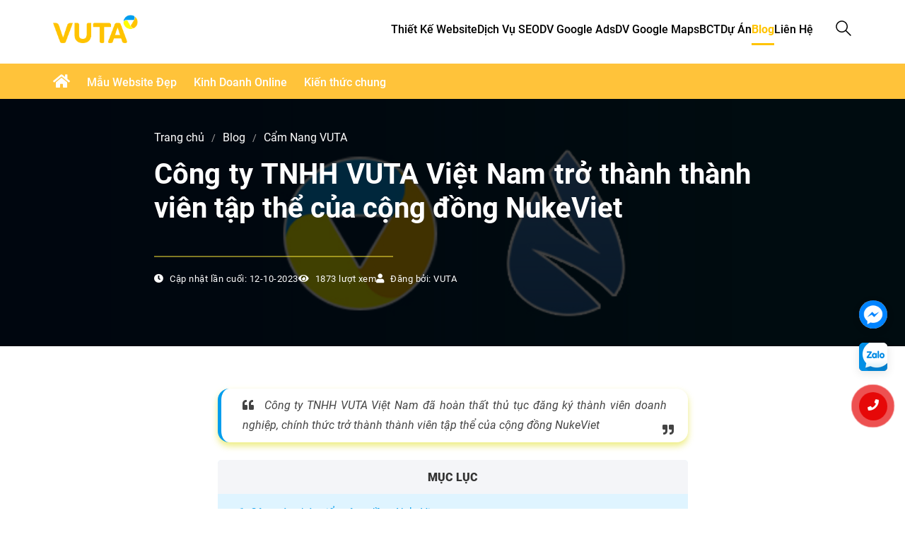

--- FILE ---
content_type: text/html; charset=UTF-8
request_url: https://vuta.vn/blog/vuta-tham-gia-cua-cong-dong-nukeviet-95.html
body_size: 16723
content:
<!DOCTYPE html>
    <html lang="vi" xmlns="http://www.w3.org/1999/xhtml" prefix="og: http://ogp.me/ns#">
    <head>
<title>Công ty TNHH VUTA Việt Nam trở thành thành viên tập thể của cộng đồng NukeViet</title>
<meta name="description" content="Công ty TNHH VUTA Việt Nam đã hoàn thất thủ tục đăng ký thành viên doanh nghiệp, chính thức trở thành thành viên tập thể của cộng đồng...">
<meta name="keywords" content="vuta tham gia nukeviet,  cộng đồng nukeviet,  thành viên tập thể nukeviet">
<meta name="news_keywords" content="vuta tham gia nukeviet,  cộng đồng nukeviet,  thành viên tập thể nukeviet">
<meta name="author" content="Công ty TNHH VUTA Việt Nam">
<meta name="copyright" content="Công ty TNHH VUTA Việt Nam">
<meta name="facebook-domain-verification" content="yr6gerla7bileu6jg65mx5sqw186ha">
<meta name="dmca-site-verification" content="d0lETmpVZ0hBVDFvdG9RMFprTlBRQT090">
<meta name="p:domain_verify" content="e6dbf73af2a320225d77b003c03f3c8f">
<meta name="yandex-verification" content="d8f4ff919b3c24e7">
<meta name="theme-color" content="#ffc300">
<meta name="generator" content="VUTACMS v1.4">
<meta name="viewport" content="width=device-width, initial-scale=1">
<meta name="Search Engines" content="www.altaVista.com, www.aol.com, www.infoseek.com, www.excite.com, www.hotbot.com, www.lycos.com, www.magellan.com, www.looksmart.com, www.cnet.com, www.voila.com, www.google.fr, www.google.com, www.google.com.vn, www.yahoo.fr, www.yahoo.com, www.alltheweb.com, www.msn.com, www.netscape.com, www.nomade.com">
<meta name="resource-type" content="Document">
<meta name="distribution" content="Global">
<meta name="revisit-after" content="1 days">
<meta name="robots" content="index, follow">
<meta name="language" content="Vietnamese">
<meta name="geo.region" content="VN-34">
<meta name="geo.placename" content="Nha Trang">
<meta name="geo.position" content="12.2862352;109.1934083">
<meta name="ICBM" content="12.2862352,109.1934083">
<meta http-equiv="Content-Type" content="text/html; charset=utf-8">
<meta http-equiv="audience" content="General">
<meta http-equiv="X-UA-Compatible" content="IE=edge,chrome=1">
<meta property="article:publisher" content="https://www.facebook.com/vuta.vn">
<meta property="article:author" content="https://www.facebook.com/vuta.vn">
<meta property="fb:app_id" content="1320837341635326">
<meta property="og:title" content="Công ty TNHH VUTA Việt Nam trở thành thành viên tập thể của cộng đồng NukeViet">
<meta property="og:type" content="article">
<meta property="og:description" content="Công ty TNHH VUTA Việt Nam đã hoàn thất thủ tục đăng ký thành viên doanh nghiệp, chính thức trở thành thành viên tập thể của cộng đồng...">
<meta property="og:site_name" content="CÔNG TY TNHH VUTA VIỆT NAM">
<meta property="og:image" content="https://vuta.vn/uploads/blog/2021_08/cong-ty-tnhh-vuta-viet-nam-tro-thanh-thanh-vien-tap-the-cua-cong-dong-nukeviet.jpg">
<meta property="og:image:alt" content="Công ty TNHH VUTA Việt Nam trở thành thành viên tập thể của cộng đồng NukeViet">
<meta property="og:url" content="https://vuta.vn/blog/vuta-tham-gia-cua-cong-dong-nukeviet-95.html">
<meta property="og:image:width" content="560">
<meta property="og:image:height" content="292">
<meta property="article:published_time" content="2021-08-26EDT07:35:00">
<meta property="article:modified_time" content="2023-10-12EDT03:26:25">
<meta property="article:section" content="Cẩm Nang VUTA">
<link rel="shortcut icon" href="/uploads/logo_vuta_favicon.ico">
<link rel="apple-touch-icon" href="/uploads/apple-touch-icon.png">
<link rel="manifest" href="/uploads/site.webmanifest">
<link rel="preconnect" href="https://fonts.googleapis.com">
<link rel="preconnect" href="https://fonts.gstatic.com" crossorigin>
<link rel="canonical" href="https://vuta.vn/blog/vuta-tham-gia-cua-cong-dong-nukeviet-95.html">
<link rel="alternate" href="/blog/rss/" title="Blog" type="application/rss+xml">
<link rel="alternate" href="/blog/rss/marketing/" title="Blog - Marketing Online" type="application/rss+xml">
<link rel="alternate" href="/blog/rss/kinh-doanh-online/" title="Blog - Kinh Doanh Online" type="application/rss+xml">
<link rel="alternate" href="/blog/rss/kien-thuc/" title="Blog - Kiến thức chung" type="application/rss+xml">
<link rel="alternate" href="/blog/rss/cam-nang-vuta/" title="Blog - Cẩm Nang VUTA" type="application/rss+xml">
<link rel="preload" as="script" href="/assets/js/jquery/jquery.min.js?t=1762824891">
<link rel="preload" as="script" href="/themes/vuta2/assets/libs/vuta/js/vuta.lib.js?t=1762824891">
<link rel="preload" as="script" href="/assets/js/language/vi.js?t=1762824891">
<link rel="preload" as="script" href="/assets/js/global.js?t=1762824891">
<link rel="preload" as="script" href="/themes/vuta2/js/news.js?t=1762824891">
<link rel="preload" as="script" href="/themes/vuta2/js/main.js?t=1762824891">
<link rel="preload" as="script" href="/themes/vuta2/assets/libs/js/TweenMax.js?t=1762824891">
<link rel="preload" as="script" href="/themes/vuta2/js/custom.js?t=1762824891">
<link rel="preload" as="script" href="https://analytics.ahrefs.com/analytics.js">
<link rel="preload" as="script" href="https://s.zzcdn.me/ztr/ztracker.js?id=7080496290425110528">
<link rel="preload" as="script" href="/assets/js/star-rating/jquery.rating.pack.js?t=1762824891">
<link rel="preload" as="script" href="/assets/js/star-rating/jquery.MetaData.js?t=1762824891">
<link rel="preload" as="script" href="/assets/editors/ckeditor/plugins/codesnippet/lib/highlight/highlight.pack.js?t=1762824891">
<link rel="preload" as="script" href="/assets/js/jquery/jquery.cookie.js?t=1762824891">
<link rel="preload" as="script" href="/assets/js/jquery/jquery.treeview.min.js?t=1762824891">
<link rel="preload" as="script" href="https://cdnjs.cloudflare.com/ajax/libs/jquery-cookie/1.4.1/jquery.cookie.min.js">
<link rel="preload" as="script" href="/themes/vuta2/js/bootstrap.min.js?t=1762824891">
<link
            href="https://fonts.googleapis.com/css2?family=Roboto:ital,wght@0,300;0,400;0,500;0,700;0,900;1,300;1,400;1,500;1,700;1,900&display=swap"
            rel="stylesheet">
<link rel="stylesheet" href="/assets/css/font-awesome.min.css?t=1762824891">
<link rel="stylesheet" href="/themes/vuta2/css/bootstrap.min.css?t=1762824891">
<link rel="stylesheet" href="/themes/vuta2/css/style.css?t=1762824891">
<link rel="stylesheet" href="/themes/vuta2/css/style.responsive.css?t=1762824891">
<link rel="StyleSheet" href="/themes/vuta2/css/news.css?t=1762824891">
<link rel="stylesheet" href="/themes/vuta2/css/custom.css?t=1762824891">
<link rel="stylesheet" href="/themes/vuta2/assets/libs/fontawesome/css/all.min.css?t=1762824891">
<link rel="stylesheet" href="/themes/vuta2/assets/libs/vuta/css/vuta.lib.css?t=1762824891">
<link rel="stylesheet" href="/themes/vuta2/assets/css/vuta.css?t=1762824891">
<link href="/assets/js/star-rating/jquery.rating.css?t=1762824891" type="text/css" rel="stylesheet"/>
<link href="/assets/editors/ckeditor/plugins/codesnippet/lib/highlight/styles/github.css?t=1762824891" rel="stylesheet">
<link rel="stylesheet" href="/assets/js/jquery/jquery.treeview.css?t=1762824891" type="text/css"/>
<style>
    .related-posts {
        border-left: 5px solid #f4f5f8;
        padding-left: 15px;
        margin-bottom: 10px;
        margin-top: 10px;
    }

    .related-posts .related-title {
        font-family: "Roboto Slab", sans-serif;
        font-weight: 700;
        margin-bottom: 5px;
    }

    .related-posts .related-list>li {
        padding-left: 5px;
        margin-bottom: 5px;
    }

    .related-posts .related-list>li>a {
        font-size: 16px;
    }

    .related-posts .related-list>li::before {
        display: none;
    }
	#navigation92 a {
		background-color: transparent !important
	}

	#navigation .current, #navigation .current a {
		font-weight: bold
	}

	#navigation .current ul a {
		font-weight: normal
	}
	#navigation93 a {
		background-color: transparent !important
	}

	#navigation .current, #navigation .current a {
		font-weight: bold
	}

	#navigation .current ul a {
		font-weight: normal
	}
	#navigation94 a {
		background-color: transparent !important
	}

	#navigation .current, #navigation .current a {
		font-weight: bold
	}

	#navigation .current ul a {
		font-weight: normal
	}
	#navigation95 a {
		background-color: transparent !important
	}

	#navigation .current, #navigation .current a {
		font-weight: bold
	}

	#navigation .current ul a {
		font-weight: normal
	}
</style>
        <!-- Dành cho iOS -->
        <!-- File manifest cho Android & PWA -->
        <!-- Google Tag Manager -->
        <script data-show="inline">(function(w,d,s,l,i){w[l]=w[l]||[];w[l].push({'gtm.start':
        new Date().getTime(),event:'gtm.js'});var f=d.getElementsByTagName(s)[0],
        j=d.createElement(s),dl=l!='dataLayer'?'&l='+l:'';j.async=true;j.src=
        'https://www.googletagmanager.com/gtm.js?id='+i+dl;f.parentNode.insertBefore(j,f);
        })(window,document,'script','dataLayer','GTM-WMQQVB2');</script>
        <!-- End Google Tag Manager -->
    </head>
    <body>
    <!-- Google Tag Manager (noscript) -->
    <noscript><iframe src="https://www.googletagmanager.com/ns.html?id=GTM-WMQQVB2"
    height="0" width="0" style="display:none;visibility:hidden"></iframe></noscript>
    <!-- End Google Tag Manager (noscript) -->
    <noscript>
        <div class="alert alert-danger">Trình duyệt của bạn đã tắt chức năng hỗ trợ JavaScript.<br />Website chỉ làm việc khi bạn bật nó trở lại.<br />Để tham khảo cách bật JavaScript, hãy click chuột <a href="http://wiki.nukeviet.vn/support:browser:enable_javascript">vào đây</a>!</div>
    </noscript>
    <header class="header">
        <div class="header__main">
            <div class="vuta-container">
                <div class="header__main--content">
                    <div class="d-xl">
                        <a href="javascript:;" class="open-menu">
                            <span></span>
                            <span></span>
                            <span></span>
                        </a>
                        <div class="overlay d-none">
                            <div class="close-menu">x</div>
                        </div>
                    </div>
                    <div class="header__main--logo">
                                                <a title="CÔNG TY TNHH VUTA VIỆT NAM" href="/">
                            <img src="/uploads/logo_vuta_v2_2.png" alt="CÔNG TY TNHH VUTA VIỆT NAM">
                        </a>
                    </div>
                    <div id="menusite">
                        <nav>
                            <div class="navbar" role="navigation">
    <div class="menu">
        <ul id="accordion">
                        <li  class="dropdown" role="presentation">
                <span class="link">
                    <a  href="/home/" role="button" aria-expanded="false" title="Trang chủ"> 
                     Trang chủ
                    </a> 
                </span>
            </li>
            <li  class="dropdown" role="presentation">
                <span class="link">
                    <a  href="/thiet-ke-website.html" role="button" aria-expanded="false" title="Thiết kế Website"> 
                     Thiết kế Website
                    </a> 
                </span>
            </li>
            <li  class="dropdown" role="presentation">
                <span class="link">
                    <a  href="/dich-vu-seo.html" role="button" aria-expanded="false" title="Dịch Vụ SEO"> 
                     Dịch Vụ SEO
                    </a> 
                </span>
            </li>
            <li  class="dropdown" role="presentation">
                <span class="link">
                    <a  href="/dich-vu-quang-cao-google.html" role="button" aria-expanded="false" title="DV Google Ads"> 
                     DV Google Ads
                    </a> 
                </span>
            </li>
            <li  class="dropdown" role="presentation">
                <span class="link">
                    <a  href="/dich-vu-google-map.html" role="button" aria-expanded="false" title="DV Google Maps"> 
                     DV Google Maps
                    </a> 
                </span>
            </li>
            <li  class="dropdown" role="presentation">
                <span class="link">
                    <a  href="/dang-ky-website-voi-bo-cong-thuong.html" role="button" aria-expanded="false" title="BCT"> 
                     BCT
                    </a> 
                </span>
            </li>
            <li  class="dropdown" role="presentation">
                <span class="link">
                    <a  href="/du-an/" role="button" aria-expanded="false" title="Dự Án"> 
                     Dự Án
                    </a> 
                </span>
            </li>
            <li  class="current" class="dropdown" role="presentation">
                <span class="link">
                    <a  href="/blog/" role="button" aria-expanded="false" title="Blog"> 
                     Blog
                    </a> 
                </span>
            </li>
            <li  class="dropdown" role="presentation">
                <span class="link">
                    <a  href="/lien-he/" role="button" aria-expanded="false" title="Liên hệ"> 
                     Liên hệ
                    </a> 
                </span>
            </li>
        </ul>
    </div>
</div>
                        </nav>
                    </div>
                    <div class="header-search"> 
                        <a href="javascript:;" class="open-search">
                            <img src="/themes/vuta2/images/search-blog.svg" alt="search">
                        </a>
                    </div>
                </div>
            </div>
        </div>
    </header>
    <div class="section-nav wraper-blog">
        <div class="vuta-container">
            <div class="wraper d-flex">
                <nav class="second-nav" id="menublog">
                    <div class="navbar navbar-default navbar-static-top" role="navigation">
    <div class="navbar-header">
        <button type="button" class="navbar-toggle" data-toggle="collapse" data-target="#menu-blog-default">
            <span class="sr-only">&nbsp;</span> <span class="icon-bar">&nbsp;</span> <span class="icon-bar">&nbsp;</span> <span class="icon-bar">&nbsp;</span>
        </button>
    </div>
    <div class="collapse navbar-collapse" id="menu-blog-default">
        <ul class="nav navbar-nav">
            <li><a class="home" title="Trang chủ" href="/blog/"><em class="fa fa-lg fa-home"></em><span class="visible-xs-inline-block"> Trang chủ</span></a></li>
                        <li  role="presentation"><a class="dropdown-toggle"  href="/kho-giao-dien/" role="button" aria-expanded="false" title="Mẫu Website Đẹp">  Mẫu Website Đẹp</a> </li>
            <li  role="presentation"><a class="dropdown-toggle"  href="/blog/kinh-doanh-online/" role="button" aria-expanded="false" title="Kinh Doanh Online">  Kinh Doanh Online</a> </li>
            <li  role="presentation"><a class="dropdown-toggle"  href="/blog/kien-thuc/" role="button" aria-expanded="false" title="Kiến thức chung">  Kiến thức chung</a> </li>
        </ul>
    </div>
</div>
                </nav>
                <!--
                <div class="search-box">
                    <input type="text" placeholder="Nhập từ khóa..."/>
                    <button type="button" class="btn btn-info search-btn" data-url="/seek/?q=" data-minlength="3" data-click="y"><img src="/themes/vuta2/images/search-blog.svg" alt="search"></button>    
                    <div class="cancel-btn">

                        <img src="/themes/vuta2/images/close.svg" alt="close">
                    </div>
                </div>
                -->
            </div>
        </div>
    </div>

    <div class="section-body detail-blog">
        <div class="featured-info">
                        <div class="wraper detail-blog-breadcrumb">
                <div class="col-lg-16 col-md-20 col-sm-24">
                    <div class="breadcrumbs-wrap">
                        <div class="display">
                            <a class="show-subs-breadcrumbs hidden" href="#" onclick="showSubBreadcrumbs(this, event);"><em class="fa fa-lg fa-angle-right"></em></a>
                            <ul class="breadcrumbs list-none"></ul>
                        </div>
                        <ul class="subs-breadcrumbs"></ul>
                        <ul class="temp-breadcrumbs hidden" itemscope itemtype="https://schema.org/BreadcrumbList">
                            <li itemprop="itemListElement" itemscope itemtype="https://schema.org/ListItem"><a href="/" itemprop="item" title="Trang chủ"><span itemprop="name">Trang chủ</span></a><i class="hidden" itemprop="position" content="1"></i></li>
                            <li itemprop="itemListElement" itemscope itemtype="https://schema.org/ListItem"><a href="/blog/" itemprop="item" title="Blog"><span class="txt" itemprop="name">Blog</span></a><i class="hidden" itemprop="position" content="2"></i></li><li itemprop="itemListElement" itemscope itemtype="https://schema.org/ListItem"><a href="/blog/cam-nang-vuta/" itemprop="item" title="Cẩm Nang VUTA"><span class="txt" itemprop="name">Cẩm Nang VUTA</span></a><i class="hidden" itemprop="position" content="3"></i></li>
                        </ul>
                    </div>
                </div>
            </div>
    <div class="featured-image" style="background-image: url(/uploads/blog/2021_08/cong-ty-tnhh-vuta-viet-nam-tro-thanh-thanh-vien-tap-the-cua-cong-dong-nukeviet.jpg);"></div>
    <div class="wraper blog-header-info">
        <div class="col-lg-16 col-md-20 col-sm-24">
            <h1 class="title-blog">Công ty TNHH VUTA Việt Nam trở thành thành viên tập thể của cộng đồng NukeViet</h1>
            <hr>
            <div class="box-meta-info">
                <div>
                    <em class="fa fa-clock-o"></em> Cập nhật lần cuối: 12-10-2023
                </div>
                <div>
                    <em class="fa fa-eye"></em> 1873 lượt xem
                </div>
                <div>
                    <em class="fa fa-user"></em> Đăng bởi: VUTA
                </div>
            </div>
        </div>
    </div>
</div>

<div class="vuta-container">
    <div class="detail-body-content" itemtype="http://schema.org/NewsArticle" itemscope>
        <div class="detail-body">
            <div class="hidden hide d-none" itemprop="headline">Công ty TNHH VUTA Việt Nam trở thành thành viên tập thể của cộng đồng NukeViet</div>
            <div class="hidden hide d-none" itemprop="author" itemtype="http://schema.org/Person" itemscope>
                <span itemprop="name">VUTA VIỆT NAM</span>
            </div>
            <span class="hidden hide d-none" itemprop="datePublished">2021-08-26T07:35:00-04:00</span>
            <span class="hidden hide d-none" itemprop="dateModified">2023-10-12T03:26:25-04:00</span>
            <span class="hidden hide d-none" itemprop="description"></span>
            <span class="hidden hide d-none" itemprop="mainEntityOfPage">https://vuta.vn/blog/vuta-tham-gia-cua-cong-dong-nukeviet-95.html</span>
            <span class="hidden hide d-none" itemprop="image">https://vuta.vn/uploads/blog/2021_08/cong-ty-tnhh-vuta-viet-nam-tro-thanh-thanh-vien-tap-the-cua-cong-dong-nukeviet.jpg</span>
            <div class="hidden hide d-none" itemprop="publisher" itemtype="http://schema.org/Organization" itemscope>
                <span itemprop="name">CÔNG TY TNHH VUTA VIỆT NAM</span>
                <span itemprop="logo" itemtype="http://schema.org/ImageObject" itemscope>
                    <span itemprop="url">https://vuta.vn/uploads/logo_vuta_v2_2.png</span>
                </span>
            </div>
                        <blockquote class="vuta-hometext hometext" itemprop="description">
                <p><i class="fa fa-quote-left"></i>Công ty TNHH VUTA Việt Nam đã hoàn thất thủ tục đăng ký thành viên doanh nghiệp, chính thức trở thành thành viên tập thể của cộng đồng NukeViet<i class="fa fa-quote-right"></i></p>
            </blockquote>
                        <div id="toc_container">
                <p class="toc_title">Mục lục</p>
                <ul class="toc_list">
                    <li><a href="#1-cng-tc-pht-trin-cng-ng-nukeviet">1. Công tác phát triển cộng đồng NukeViet</a></li><li><a href="#2-vuta-tham-gia-cng-ng-nukeviet">2. VUTA tham gia cộng đồng NukeViet</a></li><li><a href="#3-cc-bi-vit">3. Các bài viết</a></li>
                </ul>
            </div>
            <div id="news-bodyhtml" class="bodytext margin-bottom-lg">
                <h2><span id="1-cng-tc-pht-trin-cng-ng-nukeviet">1. Công tác phát triển cộng đồng NukeViet</span></h2>
Thành viên tập thể của cộng đồng&nbsp;<strong><a href="https://nukeviet.vn/" target="_blank">NukeViet</a></strong>&nbsp;là các doanh nghiệp đang cung cấp <strong>dịch vụ thiết kế web</strong> dựa trên <strong>NukeViet</strong>. Công tác phát triển thành viên tập thể nhằm mục đích đẩy mạnh<strong> mã nguồn NukeViet</strong>, giúp các công ty thành viên trở nên chuyên nghiệp và lớn mạnh trên thị trường, đồng thời mở rộng cộng đồng doanh nghiệp <strong>NukeViet</strong>. Hoạt động này do&nbsp;<strong><a href="https://vinades.vn/" target="_blank">Công ty Cổ phần phát triển nguồn mở Việt Nam</a></strong>&nbsp;phát động, cũng là đơn vị hỗ trợ chính cho <strong>NukeViet</strong>.<br />
<br />
Theo ước tính, có hàng trăm doanh nghiệp và các tổ chức lớn nhỏ đã và đang sử dụng <strong>NukeViet</strong> để cung cấp các dịch vụ website cho cộng đồng, riêng số doanh nghiệp mà các thành viên cộng đồng <strong>NukeViet</strong> cho ra đời cũng không dưới vài chục doanh nghiệp.<br />
Hiện giờ Ban Quản Trị NukeViet vẫn tiếp tục nhận hồ sơ tham gia của doanh nghiệp. Các doanh nghiệp muốn đăng ký trở thành thành viên tập thể của cộng đồng NukeViet có thể tìm hiểu thêm thông tin tại bài viết &quot;<a href="https://nukeviet.vn/vi/news/Tin-hoat-dong/nukeviet-se-day-manh-cong-tac-phat-trien-thanh-vien-tap-the-508.html" target="_blank">NukeViet sẽ đẩy mạnh công tác phát triển thành viên tập thể</a>&quot;.

<h2><span id="2-vuta-tham-gia-cng-ng-nukeviet">2. VUTA tham gia cộng đồng NukeViet</span></h2>
<strong>Công ty TNHH VUTA Việt Nam</strong> <em>(VUTA)</em> hoạt động chủ yếu&nbsp;trong lĩnh vực <strong>thiết kế website</strong>, <strong>quảng cáo trực tuyến</strong>&nbsp;và <strong>dịch vụ email doanh nghiệp</strong>.&nbsp;Công ty&nbsp;đã và đang mang lại thành công cho nhiều doanh nghiệp với&nbsp;sự chuyên sâu trong&nbsp;các dịch vụ <em>thiết kế website, dịch vụ SEO, SEM, quảng cáo trực truyến và&nbsp;marketing online</em>.&nbsp;<em><strong>&quot;Hiệu quả tối đa, bền vững với mức chi phí tối thiểu&quot;</strong></em>&nbsp;là một trong những giá trị cốt lõi mà <strong>VUTA</strong> đang xây dựng.<br />
<br />
Hiện nay, <strong>VUTA</strong> đang hỗ trợ cho nhiều doanh nghiệp chủ yếu tại khu&nbsp;vực&nbsp;Nha Trang, Khánh Hòa và một số tỉnh lân cận như: Phú Yên, Lâm Đồng, Ninh Thuận. Đặc biệt&nbsp;trong thời gian gần,&nbsp;công ty&nbsp;sẽ triển khai&nbsp;hoạt động của công ty tại&nbsp;khu vực TP.HCM và hướng tới mở rộng ra&nbsp;các tỉnh thành khác trên cả nước.<br />
<br />
Trước đây, một số nhân sự của <strong>VUTA</strong> đã tham gia cộng đồng <strong>NukeViet</strong> đã lâu với danh nghĩa cá nhân. Hiện nay Công ty&nbsp;bắt đầu xây dựng doanh nghiệp hoạt động trong lĩnh vực công nghệ thông tin, website, phần mềm và marketing. <strong>VUTA</strong> mong muốn&nbsp;đăng ký tham gia <strong>cộng đồng NukeViet</strong> với tư cách là thành viên tập thể, lĩnh vực đóng góp:

<ul>
	<li>Tham gia phát triển <strong>NukeViet CMS</strong> trên kho Github của NukeViet</li>
	<li>Tham gia hỗ trợ, giúp đỡ các thành viên trong cộng đồng NukeViet</li>
	<li>Cung cấp các dịch vụ liên quan đến NukeViet: Thiết kế website, Lập trình NukeViet,...</li>
	<li>Phát triển, đào tạo nhân lực <strong>lập trình viên NukeViet</strong> tại địa phương và online</li>
	<li>Tư vấn, triển khai các giải pháp công nghệ thông tin, marketing trên nền tảng <strong>NukeViet</strong></li>
</ul>

<h2><span id="3-cc-bi-vit">3. Các bài viết</span></h2>

<ul>
	<li>VUTA chính thức <strong>tham gia cộng đồng NukeViet</strong> với tư cách là thành viên tập thể:&nbsp;<a href="https://nukeviet.vn/vi/news/community/cong-ty-tnhh-vuta-viet-nam-tro-thanh-thanh-vien-tap-the-cua-cong-dong-nukeviet-674.html" target="_blank"><strong>https://nukeviet.vn/vi/news/community/cong-ty-tnhh-vuta-viet-nam-tro-thanh-thanh-vien-tap-the-cua-cong-dong-nukeviet-674.html</strong></a></li>
	<li>VUTA là một trong&nbsp;<strong>Các đơn vị cung cấp sản phẩm, dịch vụ cho NukeViet</strong>:&nbsp;<a href="https://nukeviet.vn/vi/partner/providers.html" target="_blank"><strong>https://nukeviet.vn/vi/partner/providers.html</strong></a></li>
</ul>
<div class="related-posts">
    <div class="related-title">Có thể bạn quan tâm?</div>
    <ul class="related-list">
                <li>
            <a href="/blog/h2tech-chuyen-laptop-my-190.html" title="Cửa hàng H2TECH Chuyên Laptop Mỹ New Like Chuẩn Xịn Cho Dân Xây Dựng, Đồ Họa">Cửa hàng H2TECH Chuyên Laptop Mỹ New Like Chuẩn Xịn Cho Dân Xây Dựng, Đồ Họa</a>
        </li>
        <li>
            <a href="/blog/dich-vu-viet-bai-tuy-hoa-chuyen-nghiep-chi-tu-150k-bai-186.html" title="Dịch Vụ Viết Bài Tuy Hòa Chuyên Nghiệp, Chỉ Từ 150k&#x002F;bài">Dịch Vụ Viết Bài Tuy Hòa Chuyên Nghiệp, Chỉ Từ 150k&#x002F;bài</a>
        </li>
        <li>
            <a href="/blog/bao-gia-dich-vu-viet-bai-da-lat-va-noi-dung-review-moi-nhat-2024-185.html" title="Báo Giá Dịch Vụ Viết Bài Đà Lạt Và Nội Dung Review Mới Nhất 2024">Báo Giá Dịch Vụ Viết Bài Đà Lạt Và Nội Dung Review Mới Nhất 2024</a>
        </li>
        <li>
            <a href="/blog/dich-vu-viet-bai-nha-trang-184.html" title="Dịch Vụ Viết Bài Nha Trang Chất Lượng, Giá Tốt">Dịch Vụ Viết Bài Nha Trang Chất Lượng, Giá Tốt</a>
        </li>
        <li>
            <a href="/blog/dich-vu-cham-soc-web-daklak-hieu-qua-183.html" title="Dịch Vụ Chăm Sóc Web Daklak Hiệu Quả">Dịch Vụ Chăm Sóc Web Daklak Hiệu Quả</a>
        </li>
        <li>
            <a href="/blog/dich-vu-cham-soc-web-binh-thuan-hieu-qua-nhat-182.html" title="Dịch Vụ Chăm Sóc Web Bình Thuận Hiệu Quả Nhất">Dịch Vụ Chăm Sóc Web Bình Thuận Hiệu Quả Nhất</a>
        </li>
        <li>
            <a href="/blog/dich-vu-cham-soc-web-lam-dong-181.html" title="Dịch Vụ Chăm Sóc Web Lâm Đồng Và Những Chia Sẻ Từ Chuyên Gia">Dịch Vụ Chăm Sóc Web Lâm Đồng Và Những Chia Sẻ Từ Chuyên Gia</a>
        </li>
        <li>
            <a href="/blog/ceo-vuta-cam-on-cho-mot-nam-dong-hanh-va-phat-trien-180.html" title="CEO VUTA&#x3A; Cảm Ơn Cho Một Năm Đồng Hành và Phát Triển">CEO VUTA&#x3A; Cảm Ơn Cho Một Năm Đồng Hành và Phát Triển</a>
        </li>
    </ul>
</div>

<p class="mt-3"><em>Từ khóa được tìm kiếm nhiều nhất: </em>&nbsp;&nbsp;<strong><a href=https://vuta.vn/blog/vuta-tham-gia-cua-cong-dong-nukeviet-95.html>vuta tham gia nukeviet</a>, <a href=https://vuta.vn/blog/vuta-tham-gia-cua-cong-dong-nukeviet-95.html>cộng đồng nukeviet</a>, <a href=https://vuta.vn/blog/vuta-tham-gia-cua-cong-dong-nukeviet-95.html>thành viên tập thể nukeviet</a></strong></p>
            </div>
                        <div class="margin-bottom-lg">
                                <p class="h5 text-right">
                    <strong>Tác giả: </strong>VUTA VIỆT NAM
                </p>
            </div>
            <!-- Share - Vote -->
            <div class="box-share-vote">
                <div class="box-share">
                    <div class="box-share-content">
                        <div class="fb-like" data-href="https://vuta.vn/blog/vuta-tham-gia-cua-cong-dong-nukeviet-95.html" data-layout="button_count" data-action="like" data-show-faces="false" data-share="true">&nbsp;</div>
                        <a href="http://twitter.com/share" class="twitter-share-button">Tweet</a>
                    </div>
                </div>
                <div class="box-vote">
                                        <form id="form3B" action="">
                        <div class="box-vote-content">
                            <div style="padding: 5px;">
                                <input class="hover-star" type="radio" value="1" title="Bài viết rất kém" /><input class="hover-star" type="radio" value="2" title="Bài viết kém" /><input class="hover-star" type="radio" value="3" title="Bài viết đạt" /><input class="hover-star" type="radio" value="4" title="Bài viết tốt" /><input class="hover-star" type="radio" value="5" title="Bài viết rất tốt" />
                                <span id="hover-test" style="display: none;"></span>
                            </div>
                                                        <span style="margin-top:5px;display: inline-block;" itemscope itemtype="https://schema.org/AggregateRating">
                                <span class="hidden d-none hide" itemprop="itemReviewed" itemscope itemtype="https://schema.org/CreativeWorkSeries">
                                    <span class="hidden d-none hide" itemprop="name">Công ty TNHH VUTA Việt Nam trở thành thành viên tập thể của cộng đồng NukeViet</span>
                                </span>
                                <strong id="numberrating" itemprop="ratingValue">5</strong>/<strong itemprop="bestRating">5</strong>
                                (<strong id="click_rating" itemprop="ratingCount">12</strong> bình chọn)
                            </span>
                        </div>
                    </form>
                </div>
            </div>
        </div>
    </div>
</div>

<div class="vuta-container">
            <h3 class="title-other-related">Theo dòng sự kiện</h3>
    <div class="other-related-posts">
        <div class="vuta-row">
                        <div class="col-md-6 col-sm-12 col-xs-12 post-item">
                <a href="/blog/kien-thuc/tai-sao-nen-chon-nukeviet-93.html"  title="Tại sao nên chọn NukeViet để phát triển website?">
                    <figure>
                        <img src="/assets/blog/2021_08/tai-sao-nen-chon-nukeviet-de-phat-trien-website.jpg" alt="Tại sao nên chọn NukeViet để phát triển website?">
                        <span><em class="fa fa-eye"></em> 3788 lượt xem</span>
                    </figure>
                </a>
                <h4><a href="/blog/kien-thuc/tai-sao-nen-chon-nukeviet-93.html"  title="Tại sao nên chọn NukeViet để phát triển website?">Tại sao nên chọn NukeViet để phát triển website?</a></h4>
            </div>
            <div class="col-md-6 col-sm-12 col-xs-12 post-item">
                <a href="/blog/kien-thuc/share-full-source-blog-huynh-quoc-dat-84.html"  title="[Share] Full Source Blog Huỳnh Quốc Đạt bằng NukeViet - huynhquocdat.com">
                    <figure>
                        <img src="/assets/blog/2021_08/chia-se-full-source-blog-huynh-quoc-dat-huynhquocdat.com.jpg" alt="[Share] Full Source Blog Huỳnh Quốc Đạt bằng NukeViet - huynhquocdat.com">
                        <span><em class="fa fa-eye"></em> 4269 lượt xem</span>
                    </figure>
                </a>
                <h4><a href="/blog/kien-thuc/share-full-source-blog-huynh-quoc-dat-84.html"  title="[Share] Full Source Blog Huỳnh Quốc Đạt bằng NukeViet - huynhquocdat.com">[Share] Full Source Blog Huỳnh Quốc Đạt bằng NukeViet - huynhquocdat.com</a></h4>
            </div>
            <div class="col-md-6 col-sm-12 col-xs-12 post-item">
                <a href="/blog/kien-thuc/tuy-bien-module-lien-he-nv4-57.html"  title="[NV4] Hướng dẫn tùy biến Module Liên hệ">
                    <figure>
                        <img src="/assets/blog/2021_08/huong-dan-tuy-bien-module-lien-he-nukeviet-cms.jpg" alt="[NV4] Hướng dẫn tùy biến Module Liên hệ">
                        <span><em class="fa fa-eye"></em> 4550 lượt xem</span>
                    </figure>
                </a>
                <h4><a href="/blog/kien-thuc/tuy-bien-module-lien-he-nv4-57.html"  title="[NV4] Hướng dẫn tùy biến Module Liên hệ">[NV4] Hướng dẫn tùy biến Module Liên hệ</a></h4>
            </div>
            <div class="col-md-6 col-sm-12 col-xs-12 post-item">
                <a href="/blog/kien-thuc/loai-bo-alias-chuyen-muc-khoi-link-bai-viet-trong-module-news-48.html"  title="[NukeViet CMS] Loại bỏ alias chuyên mục khỏi link bài viết trong module News">
                    <figure>
                        <img src="/assets/blog/2021_05/loai-bo-alias-chuyen-muc.png" alt="[NukeViet CMS] Loại bỏ alias chuyên mục khỏi link bài viết trong module News">
                        <span><em class="fa fa-eye"></em> 4701 lượt xem</span>
                    </figure>
                </a>
                <h4><a href="/blog/kien-thuc/loai-bo-alias-chuyen-muc-khoi-link-bai-viet-trong-module-news-48.html"  title="[NukeViet CMS] Loại bỏ alias chuyên mục khỏi link bài viết trong module News">[NukeViet CMS] Loại bỏ alias chuyên mục khỏi link bài viết trong module News</a></h4>
            </div>
            <div class="col-md-6 col-sm-12 col-xs-12 post-item">
                <a href="/blog/kien-thuc/huong-dan-them-muc-luc-tu-dong-cho-nukeviet-cms-47.html"  title="Hướng dẫn thêm Mục lục Tự động cho NukeViet CMS">
                    <figure>
                        <img src="/assets/blog/2021_05/muc-luc-tu-dong-nukeviet-cms.png" alt="Hướng dẫn thêm Mục lục Tự động cho NukeViet CMS">
                        <span><em class="fa fa-eye"></em> 5352 lượt xem</span>
                    </figure>
                </a>
                <h4><a href="/blog/kien-thuc/huong-dan-them-muc-luc-tu-dong-cho-nukeviet-cms-47.html"  title="Hướng dẫn thêm Mục lục Tự động cho NukeViet CMS">Hướng dẫn thêm Mục lục Tự động cho NukeViet CMS</a></h4>
            </div>
        </div>
    </div>
        <h3 class="title-other-related">BÀI VIẾT LIÊN QUAN</h3>
    <div class="other-related-posts">
        <div class="vuta-row">
                        <div class="col-md-6 col-sm-12 col-xs-12 post-item">
                <a href="/blog/h2tech-chuyen-laptop-my-190.html"  title="Cửa hàng H2TECH Chuyên Laptop Mỹ New Like Chuẩn Xịn Cho Dân Xây Dựng, Đồ Họa">
                    <figure>
                        <img src="/assets/blog/source/z7150056687143_069aa9bcd8ff5fd11f5b5f7f6b82da6f-1621x903.jpg" alt="Cửa hàng H2TECH Chuyên Laptop Mỹ New Like Chuẩn Xịn Cho Dân Xây Dựng, Đồ Họa">
                        <span><em class="fa fa-eye"></em> 357 lượt xem</span>
                    </figure>
                </a>
                <h4><a href="/blog/h2tech-chuyen-laptop-my-190.html"  title="Cửa hàng H2TECH Chuyên Laptop Mỹ New Like Chuẩn Xịn Cho Dân Xây Dựng, Đồ Họa">Cửa hàng H2TECH Chuyên Laptop Mỹ New Like Chuẩn Xịn Cho Dân Xây Dựng, Đồ Họa</a></h4>
            </div>
            <div class="col-md-6 col-sm-12 col-xs-12 post-item">
                <a href="/blog/dich-vu-viet-bai-tuy-hoa-chuyen-nghiep-chi-tu-150k-bai-186.html"  title="Dịch Vụ Viết Bài Tuy Hòa Chuyên Nghiệp, Chỉ Từ 150k&#x002F;bài">
                    <figure>
                        <img src="/assets/blog/2024_05/dich-vu-viet-bai-tuy-hoa.jpg" alt="Dịch Vụ Viết Bài Tuy Hòa Chuyên Nghiệp, Chỉ Từ 150k&#x002F;bài">
                        <span><em class="fa fa-eye"></em> 9524 lượt xem</span>
                    </figure>
                </a>
                <h4><a href="/blog/dich-vu-viet-bai-tuy-hoa-chuyen-nghiep-chi-tu-150k-bai-186.html"  title="Dịch Vụ Viết Bài Tuy Hòa Chuyên Nghiệp, Chỉ Từ 150k&#x002F;bài">Dịch Vụ Viết Bài Tuy Hòa Chuyên Nghiệp, Chỉ Từ 150k&#x002F;bài</a></h4>
            </div>
            <div class="col-md-6 col-sm-12 col-xs-12 post-item">
                <a href="/blog/bao-gia-dich-vu-viet-bai-da-lat-va-noi-dung-review-moi-nhat-2024-185.html"  title="Báo Giá Dịch Vụ Viết Bài Đà Lạt Và Nội Dung Review Mới Nhất 2024">
                    <figure>
                        <img src="/assets/blog/2024_05/dich-vu-viet-bai-da-lat.jpg" alt="Báo Giá Dịch Vụ Viết Bài Đà Lạt Và Nội Dung Review Mới Nhất 2024">
                        <span><em class="fa fa-eye"></em> 10778 lượt xem</span>
                    </figure>
                </a>
                <h4><a href="/blog/bao-gia-dich-vu-viet-bai-da-lat-va-noi-dung-review-moi-nhat-2024-185.html"  title="Báo Giá Dịch Vụ Viết Bài Đà Lạt Và Nội Dung Review Mới Nhất 2024">Báo Giá Dịch Vụ Viết Bài Đà Lạt Và Nội Dung Review Mới Nhất 2024</a></h4>
            </div>
            <div class="col-md-6 col-sm-12 col-xs-12 post-item">
                <a href="/blog/dich-vu-viet-bai-nha-trang-184.html"  title="Dịch Vụ Viết Bài Nha Trang Chất Lượng, Giá Tốt">
                    <figure>
                        <img src="/assets/blog/2024_03/dich-vu-viet-bai-nha-trang.jpg" alt="Dịch Vụ Viết Bài Nha Trang Chất Lượng, Giá Tốt">
                        <span><em class="fa fa-eye"></em> 17007 lượt xem</span>
                    </figure>
                </a>
                <h4><a href="/blog/dich-vu-viet-bai-nha-trang-184.html"  title="Dịch Vụ Viết Bài Nha Trang Chất Lượng, Giá Tốt">Dịch Vụ Viết Bài Nha Trang Chất Lượng, Giá Tốt</a></h4>
            </div>
            <div class="col-md-6 col-sm-12 col-xs-12 post-item">
                <a href="/blog/dich-vu-cham-soc-web-daklak-hieu-qua-183.html"  title="Dịch Vụ Chăm Sóc Web Daklak Hiệu Quả">
                    <figure>
                        <img src="/assets/blog/2024_03/dich-vu-cham-soc-website-daklak.jpg" alt="Dịch Vụ Chăm Sóc Web Daklak Hiệu Quả">
                        <span><em class="fa fa-eye"></em> 15888 lượt xem</span>
                    </figure>
                </a>
                <h4><a href="/blog/dich-vu-cham-soc-web-daklak-hieu-qua-183.html"  title="Dịch Vụ Chăm Sóc Web Daklak Hiệu Quả">Dịch Vụ Chăm Sóc Web Daklak Hiệu Quả</a></h4>
            </div>
            <div class="col-md-6 col-sm-12 col-xs-12 post-item">
                <a href="/blog/dich-vu-cham-soc-web-binh-thuan-hieu-qua-nhat-182.html"  title="Dịch Vụ Chăm Sóc Web Bình Thuận Hiệu Quả Nhất">
                    <figure>
                        <img src="/assets/blog/2024_02/dich-vu-cham-soc-website-binh-thuan.jpg" alt="Dịch Vụ Chăm Sóc Web Bình Thuận Hiệu Quả Nhất">
                        <span><em class="fa fa-eye"></em> 9687 lượt xem</span>
                    </figure>
                </a>
                <h4><a href="/blog/dich-vu-cham-soc-web-binh-thuan-hieu-qua-nhat-182.html"  title="Dịch Vụ Chăm Sóc Web Bình Thuận Hiệu Quả Nhất">Dịch Vụ Chăm Sóc Web Bình Thuận Hiệu Quả Nhất</a></h4>
            </div>
            <div class="col-md-6 col-sm-12 col-xs-12 post-item">
                <a href="/blog/dich-vu-cham-soc-web-lam-dong-181.html"  title="Dịch Vụ Chăm Sóc Web Lâm Đồng Và Những Chia Sẻ Từ Chuyên Gia">
                    <figure>
                        <img src="/assets/blog/2024_02/dich-vu-cham-soc-website-lam-dong.jpg" alt="Dịch Vụ Chăm Sóc Web Lâm Đồng Và Những Chia Sẻ Từ Chuyên Gia">
                        <span><em class="fa fa-eye"></em> 10083 lượt xem</span>
                    </figure>
                </a>
                <h4><a href="/blog/dich-vu-cham-soc-web-lam-dong-181.html"  title="Dịch Vụ Chăm Sóc Web Lâm Đồng Và Những Chia Sẻ Từ Chuyên Gia">Dịch Vụ Chăm Sóc Web Lâm Đồng Và Những Chia Sẻ Từ Chuyên Gia</a></h4>
            </div>
            <div class="col-md-6 col-sm-12 col-xs-12 post-item">
                <a href="/blog/ceo-vuta-cam-on-cho-mot-nam-dong-hanh-va-phat-trien-180.html"  title="CEO VUTA&#x3A; Cảm Ơn Cho Một Năm Đồng Hành và Phát Triển">
                    <figure>
                        <img src="/assets/blog/2024_01/ceo-vuta-thu-cam-on.png" alt="CEO VUTA&#x3A; Cảm Ơn Cho Một Năm Đồng Hành và Phát Triển">
                        <span><em class="fa fa-eye"></em> 10759 lượt xem</span>
                    </figure>
                </a>
                <h4><a href="/blog/ceo-vuta-cam-on-cho-mot-nam-dong-hanh-va-phat-trien-180.html"  title="CEO VUTA&#x3A; Cảm Ơn Cho Một Năm Đồng Hành và Phát Triển">CEO VUTA&#x3A; Cảm Ơn Cho Một Năm Đồng Hành và Phát Triển</a></h4>
            </div>
        </div>
    </div>    
</div>
</div>
<footer class="footer">
    <div class="footer__top">
        <div class="vuta-container">
            <div class="vuta-row">
                <div class="vuta-col-12 vuta-col-lg-4">
                    <div class="logo">
                        <figure class="logo--footer">
                            <a href="/" title="Thiết kế website chuyên nghiệp tại Nha Trang, thiet ke website chuyen nghiep tai nha trang">
                                <img src="/uploads/logo_vuta_v2_2.png" alt="CÔNG TY TNHH VUTA VIỆT NAM">
                            </a>
                        </figure>
                        <h2 class="footer__logo--title">Công ty TNHH VUTA Việt Nam</h2>
                    </div>
                    <div class="footer__left">
                        <ul>
                            <li><img src="/themes/vuta2/assets/images/location-1.svg"
                                    alt="134 Nguyễn Khánh Toàn, Bắc Nha Trang, Khánh Hòa"><span
                                    class="address"> 134 Nguyễn Khánh Toàn, Bắc Nha Trang, Khánh Hòa</span>
                            </li>
                            <li><span><img
                                        src="/themes/vuta2/assets/images/home.svg" alt="4201 926 542"></span><span><strong>MST:</strong> 4201 926 542</span></li>
                            <li><span><img
                                        src="/themes/vuta2/assets/images/call.svg"
                                        alt="0796889883"></span><span><a
                                        href="tel:0796889883">0796.889.883</a></span>
                            </li>
                            <li><span><img
                                        src="/themes/vuta2/assets/images/email.svg"
                                        alt="hi@vuta.vn"></span><span><a
                                        href="mailto:hi@vuta.vn">hi@vuta.vn</a></span>
                            </li>
                            <li><span><img
                                        src="/themes/vuta2/assets/images/category.svg"
                                        alt="www.vuta.vn"></span><span><a
                                        href="https://vuta.vn/">www.vuta.vn</a></span>
                            </li>
                        </ul>
                    </div>
                    <div class="footer__left--bot">
                        <figure class="box--img" id="bct"><a
                                href="http://online.gov.vn/Home/WebDetails/80931" target="_blank"><img
                                    class=" ls-is-cached lazyloaded"
                                    data-src="/themes/vuta2/assets/images/logo-bocongthuong.png"
                                    alt="BCT"
                                    src="/themes/vuta2/assets/images/logo-bocongthuong.png"></a>
                        </figure>
                        <figure class="box--img" id="DM"><a
                                href="#"><img
                                    class=" ls-is-cached lazyloaded"
                                    data-src="/themes/vuta2/assets/images/dmca_protected.png"
                                    alt="DMCA"
                                    src="/themes/vuta2/assets/images/dmca_protected.png"></a></a>
                    </div>
                </div>
                <div class="vuta-col-12 vuta-col-lg-8">
                    <div class="vuta-row">
                        <div class="vuta-col-6 vuta-col-lg-3">
                            <div class="footer__item">
                                <h3
                                    class="footer--title title__primary">
                                    Về vuta</h3>
<ul id="navigation92">
		<li >
		<a title="Giới thiệu" href="/gioi-thieu-ve-vuta.html">Giới thiệu</a>
	</li>
	<li >
		<a title="Blog Chia Sẻ Kinh Doanh" href="/blog/">Blog Chia Sẻ Kinh Doanh</a>
	</li>
	<li >
		<a title="Dự Án Tiêu Biểu" href="/du-an/">Dự Án Tiêu Biểu</a>
	</li>
	<li >
		<a title="Tuyển dụng" href="/tuyen-dung/">Tuyển dụng</a>
	</li>
	<li >
		<a title="Chỉ đường đến VUTA" href="https://g.page/vutavn?share" onclick="window.open(this.href,'targetWindow','toolbar=no,location=no,status=no,menubar=no,scrollbars=yes,resizable=yes,');return false;">Chỉ đường đến VUTA</a>
	</li>
</ul>
<div class="clear"></div>
                            </div>
                        </div>
                        <div class="vuta-col-6 vuta-col-lg-3">
                            <div class="footer__item">
                                <h3
                                    class="footer--title title__primary">
                                    Dịch vụ</h3>
<ul id="navigation93">
		<li >
		<a title="Thiết Kế Website" href="/thiet-ke-website.html">Thiết Kế Website</a>
	</li>
	<li >
		<a title="Dịch Vụ SEO" href="/dich-vu-seo.html" onclick="this.target='_blank'">Dịch Vụ SEO</a>
	</li>
	<li >
		<a title="Dịch Vụ Quảng cáo Google" href="/dich-vu-quang-cao-google.html">Dịch Vụ Quảng cáo Google</a>
	</li>
	<li >
		<a title="Thiết Kế Website Tích hợp A.I Viết Bài" href="/thiet-ke-website-tich-hop-ai.html">Thiết Kế Website Tích hợp A.I Viết Bài</a>
	</li>
	<li >
		<a title="Thông báo Website BCT" href="/dang-ky-website-voi-bo-cong-thuong.html">Thông báo Website BCT</a>
	</li>
</ul>
<div class="clear"></div>
                            </div>
                        </div>
                        <div class="vuta-col-6 vuta-col-lg-3">
                            <div class="footer__item">
                                <h3
                                    class="footer--title title__primary">
                                    Hỗ trợ</h3>
<ul id="navigation94">
		<li >
		<a title="Hỗ trợ 24&#x002F;7" href="tel:0796889883">Hỗ trợ 24&#x002F;7</a>
	</li>
	<li >
		<a title="Chính sách bảo mật" href="/chinh-sach-bao-mat.html">Chính sách bảo mật</a>
	</li>
	<li >
		<a title="Thỏa thuận sử dụng" href="#">Thỏa thuận sử dụng</a>
	</li>
	<li >
		<a title="Chính sách CTV Sale" href="/chinh-sach-ctv-sale.html">Chính sách CTV Sale</a>
	</li>
	<li >
		<a title="Liên hệ tư vấn" href="/lien-he/">Liên hệ tư vấn</a>
	</li>
</ul>
<div class="clear"></div>
                            </div>
                        </div>
                        <div class="vuta-col-6 vuta-col-lg-3">
                            <div class="footer__item">
                                <h3
                                    class="footer--title title__primary">
                                    Liên kết</h3>
<ul id="navigation95">
		<li >
		<a title="VUTA.link" href="#">VUTA.link</a>
	</li>
	<li >
		<a title="BDAU.vn" href="#">BDAU.vn</a>
	</li>
	<li >
		<a title="DIGION.top" href="#">DIGION.top</a>
	</li>
	<li >
		<a title="TRANGTIEPTHI.com" href="#">TRANGTIEPTHI.com</a>
	</li>
</ul>
<div class="clear"></div>
                            </div>
                        </div>
                    </div>
                    <div class="footer__right">
                        <div class="vuta-row">
                            <div class="vuta-col-12 vuta-col-md-9">
                               <div class="nv-block-banners">
    <button class="cookok close" onclick="close_ads()" id="hide-ads"><i class="fas fa-times"></i></button>
        <a rel="nofollow" href="/banners/click/?id=9&amp;s=b4113f609b95787ebe95f2e75bc40cbe" onclick="this.target='_blank'" title="Thiết kế Website"><img alt="Thiết kế Website" src="/uploads/banners/adsvuta_728x90px-copy.png" width="728"></a>
</div>
                            </div>
                            <div class="vuta-col-12 vuta-col-md-3">
                                <div class="social">
                                    <ul class="top">
                                        <li><a href="https://zalo.me/2319260557064138846" target="_blank"
                                                style="font-size: 12px;font-weight: 700;line-height: 37px;">Zalo</a>
                                        </li>
                                        <li><a href="https://www.facebook.com/vuta.vn" target="_blank"><i
                                                    class="fab fa-facebook-f"></i></a>
                                        </li>
                                        <li><a href="https://www.youtube.com/@vutavn" target="_blank"><i
                                                    class="fab fa-youtube"></i></a>
                                        </li>
                                    </ul>
                                    <ul class="bottom">
                                        <li><a href="https://www.instagram.com/vutavn/" target="_blank"><i
                                                    class="fab fa-instagram"></i></a>
                                        </li>
                                        <li><a href="https://twitter.com/Vutavn" target="_blank"><i
                                                    class="fab fa-twitter"></i></a>
                                        </li>
                                        <li><a href="https://www.pinterest.com/vutavn/" target="_blank"><i
                                                    class="fab fa-pinterest"></i></a>
                                        </li>
                                    </ul>
                                </div>
                            </div>
                        </div>
                    </div>
                </div>
            </div>
        </div>
    </div>
    <div class="footer__bottom">
        <div class="vuta-container">
            <div class="footer__bottom--content">
                <div class="copyright">Copyright &copy; 2023 <a
                        href="/" title="Thiết kế website chuyên nghiệp tại Nha Trang, thiet ke website chuyen nghiep tai nha trang">VUTA</a>. All rights reserved.</div>
                <div class="statistics">Giấy phép kinh doanh số<strong> 4201 926 542</strong> cấp ngày 06/04/2021 bởi Sở Kế Hoạch và Đầu Tư Tỉnh Khánh Hòa.</div>
            </div>
        </div>
    </div>
    <div class="footer-fixed">
        <ul>
            <li><a href="javascript:;" id="mobile-button"><span></span><span></span><span></span></a></li>
            <li><a href="/" class="mobile-logo"><img src="/themes/vuta2/assets/images/mobile-home.png" alt="Thiết kế website chuyên nghiệp tại Nha Trang, thiet ke website chuyen nghiep tai nha trang"></a></li>
            <li><a href="https://zalo.me/2319260557064138846"
                target="_blank" rel="nofollow"><img src="/themes/vuta2/assets/images/icon-zalo.png" style="background: #fff;border-radius: 4px;" alt="Liên hệ Zalo"> <span>Chat ZALO NGAY</span>
                </a></li>
            <li><a href="tel:0796889883" class=" animated infinite shake"
                    target="_blank" style="background: #ee1111;" rel="nofollow"><img src="/themes/vuta2/assets/images/Phone_Icon.svg" alt="0796889883">
                        <span>0796 889 883</span></a></li>
                <li><a href="javascript:;" class="open-search">
                <img src="/themes/vuta2/images/search-blog.svg" alt="search">
            </a></li>
        </ul>
    </div>
</footer>
<div class="popup-event">
    <div class="popup-content">
        <form class="form-event" method="post" id="frmTuvan">
            <input type="hidden" name="yc">
            <div class="popup-head"> <span class="close"><i class="fa fa-close"></i></span>
                <h2><span class="icon"> <img src="/themes/vuta2/assets/images/gift.svg" alt="Chương trình khuyến mãi đặc biệt 2025" /></span> Chương trình khuyến mãi đặc biệt </h2>
            </div>
            <div class="popup-body">
                <div class="list-event">
                    <div class="event-item">
                        <div class="icon">
                            <svg xml:space="preserve" style="enable-background:new 0 0 512 512" viewBox="0 0 480 480" y="0" x="0" height="512" width="512" xmlns:xlink="http://www.w3.org/1999/xlink" version="1.1" xmlns="http://www.w3.org/2000/svg">
                                <g>
                                    <path data-original="#000000" opacity="1" fill="#000000" d="M155.2 241.7c66.7 0 120.8-54.1 120.8-120.8S221.9 0 155.2 0 34.4 54.1 34.4 120.8s54.1 120.9 120.8 120.9zM113 168.6c1.1-4 2.2-7.9 3.4-11.9 1.4-4.6 2.7-5.1 6.9-2.9 7.2 3.7 14.8 5.8 22.8 6.8 5.1.6 10.2.1 14.9-2 8.9-3.9 10.3-14.2 2.8-20.4-2.6-2.1-5.5-3.7-8.5-5-7.8-3.4-15.9-6-23.3-10.4-11.9-7.1-19.5-17-18.6-31.5 1-16.4 10.3-26.7 25.3-32.1 6.2-2.3 6.2-2.2 6.3-8.7v-6.6c.1-4.9 1-5.7 5.8-5.9h4.5c10.4 0 10.4 0 10.4 10.4 0 7.3 0 7.4 7.3 8.5 5.6.9 10.9 2.5 16.1 4.8C192 63 193 65 192.2 68c-1.3 4.5-2.5 9-4 13.4-1.4 4.2-2.7 4.8-6.7 2.9-8.1-3.9-16.6-5.6-25.6-5.1-2.4.1-4.6.4-6.8 1.4-7.7 3.4-9 11.9-2.4 17.2 3.3 2.7 7.1 4.6 11.1 6.2 6.8 2.8 13.7 5.6 20.3 9.2 20.7 11.5 26.3 37.5 11.7 55.2-5.3 6.4-12.1 10.7-20.2 12.9-3.5 1-5.1 2.8-4.9 6.4.2 3.6 0 7.1 0 10.7 0 3.2-1.6 4.9-4.8 5-3.8.1-7.7.1-11.5 0-3.4-.1-5-2-5-5.3 0-2.6 0-5.2-.1-7.8-.1-5.7-.2-6-5.8-6.9-7.1-1.1-14-2.7-20.5-5.9-4.9-2.3-5.4-3.6-4-8.9z"></path>
                                    <path data-original="#000000" opacity="1" fill="#000000" d="M426.2 251.8h-14.1c-9.3-28.5-27.5-53.8-51.8-73.4 0-.9-.2-1.9-.4-2.8-5.1-17.9 1.2-34.2 8.5-45.9 5.1-8.2-1.5-18.7-11.1-17.5-21.5 2.7-36.3 10.6-46.5 19.5-7 6.1-12 14.3-14.2 23.4-15.4 63.8-72.9 111.3-141.4 111.3-33.3 0-63.9-11.2-88.4-30-8.5 18.4-13.1 38.5-13.1 59.6 0 11.4 1.4 22.5 4 33.2 0 0 0 .2.1.5 2.7 11.1 6.8 21.8 12 31.9 6.9 14.9 16.9 32.3 30.7 46.4 19.9 20.5 23.3 45.9 23.8 56.9V470.3c.4 5.4 4.9 9.7 10.4 9.7h63.2c5.7 0 10.4-4.6 10.4-10.4V454c9.2 1.2 18.6 1.9 28.1 1.9 7.5 0 14.8-.4 22.1-1.2v14.9c0 5.7 4.6 10.4 10.4 10.4h63.4c5.7 0 10.4-4.6 10.4-10.4V454c.1-5.2 1.9-25.9 21.5-43.6l2.1-1.8c.2-.2.4-.3.6-.5 21.8-19.4 37.9-43.6 46.2-70.6h13.3c10.6 0 19.2-8.6 19.2-19.2V271c-.2-10.6-8.8-19.2-19.4-19.2zm-79.1 3.4c-8.7 0-15.7-7-15.7-15.7s7-15.7 15.7-15.7 15.7 7 15.7 15.7-7 15.7-15.7 15.7z"></path>
                                </g>
                            </svg>
                        </div>
                        <h4>Tiết kiệm đến 40%</h4>
                        <p>chi phí thiết kế Website</p>
                    </div>
                    <div class="event-item">
                        <div class="icon">
                            <svg xml:space="preserve" style="enable-background:new 0 0 512 512" viewBox="0 0 512 512" y="0" x="0" height="512" width="512" xmlns:xlink="http://www.w3.org/1999/xlink" version="1.1" xmlns="http://www.w3.org/2000/svg">
                                <g>
                                    <path data-original="#000000" opacity="1" fill="#000000" clip-rule="evenodd" d="M142.745 498.118c-6.904 0-12.5-5.596-12.5-12.5s5.596-12.5 12.5-12.5h48.027c3.358-19.031 4.854-40.095 3.23-58.994H45.321c-19.508 0-35.32-15.813-35.32-35.321V96.381c0-19.508 15.812-35.32 35.32-35.32h166.182l1.108-1.918 57.663 33.291L192.64 226.9l-57.663-33.291L198.801 83.06H45.321C37.956 83.06 32 89.016 32 96.381v241.611h448V96.381c0-7.365-5.956-13.321-13.321-13.321H294.038l-71.427-41.239 6.517-11.288c9.193-15.923 29.554-21.379 45.477-12.186 15.015 8.669 20.72 27.268 13.614 42.713H466.68c19.508 0 35.32 15.812 35.32 35.32v282.422c0 19.508-15.813 35.321-35.321 35.321H316.867c-1.586 18.9.17 39.963 3.79 58.994h48.171c6.904 0 12.5 5.596 12.5 12.5s-5.596 12.5-12.5 12.5H142.745zm247.849-285.129c0-5.519-4.467-10-10-10H277.006c-5.524 0-10 4.481-10 10s4.477 10 10 10h103.588c5.533.001 10-4.481 10-10zm-239.008 43.386 26.053-15.042-47.663-27.518v42.662c-4.846.694-8.571 4.861-8.571 9.898 0 5.523 4.477 10 10 10h249.188c5.523 0 10-4.477 10-10s-4.477-10-10-10z" fill-rule="evenodd"></path>
                                </g>
                            </svg>
                        </div>
                        <h4>Tặng nhập liệu </h4>
                        <p>10 - 15 bài content </p>
                    </div>
                    <div class="event-item">
                        <div class="icon">
                            <svg xml:space="preserve" style="enable-background:new 0 0 512 512" viewBox="0 0 512 512" y="0" x="0" height="512" width="512" xmlns:xlink="http://www.w3.org/1999/xlink" version="1.1" xmlns="http://www.w3.org/2000/svg">
                                <g>
                                    <path data-original="#000000" opacity="1" fill="#000000" d="M421 316h-5.142c-12.524-35.405-46.45-60-84.858-60-38.657 0-72.759 24.917-85.093 60.674-31.641 4.277-57.085 28.374-63.398 59.326H181c-33.091 0-60 26.909-60 60s26.909 60 60 60h240c49.629 0 91-40.371 91-90s-41.371-90-91-90zM391 16H0v120h391zM91 106H61V76h30zm60 0h-30V76h30zm60 0h-30V76h30zM331 226c21.553 0 42.133 5.839 60 16.179V166H0v90h251.975c21.418-18.794 49.204-30 79.025-30zm-240 0H61v-30h30zm60 0h-30v-30h30zm60 0h-30v-30h30zM159.979 348.476c12.173-27.466 35.669-48.56 64.438-57.627.877-1.694 1.998-3.208 2.95-4.849H0v120h96.162c10.093-28.458 34.101-50.387 63.817-57.524zM121 316h30v30h-30zm-30 30H61v-30h30z"></path>
                                </g>
                            </svg>
                        </div>
                        <h4>Miễn phí 3 tháng Hosting</h4>
                        <p>khi đăng ký Hosting từ 2 năm</p>
                    </div>
                    <div class="event-item">
                        <div class="icon">
                            <svg xml:space="preserve" style="enable-background:new 0 0 512 512" viewBox="0 0 512 512" y="0" x="0" height="512" width="512" xmlns:xlink="http://www.w3.org/1999/xlink" version="1.1" xmlns="http://www.w3.org/2000/svg">
                                <g>
                                    <path data-original="#000000" opacity="1" fill="#000000" d="M76.323 256.543a8 8 0 0 1-8 8H53.659a8 8 0 0 1 0-16h14.664a8 8 0 0 1 8 8zm126.349-105.988c0 43.376-35.289 78.666-78.665 78.666-43.377 0-78.666-35.289-78.666-78.666S80.63 71.89 124.007 71.89c43.376 0 78.665 35.289 78.665 78.665zm-70.665-35.131a36.035 36.035 0 0 1 18.409 10.646l23.384-13.501c-9.928-12.983-24.807-21.975-41.793-24.151zm-8 15.094c-11.049 0-20.037 8.989-20.037 20.037s8.988 20.037 20.037 20.037c11.048 0 20.036-8.988 20.036-20.037s-8.988-20.037-20.036-20.037zm57.821-4.108-23.389 13.504a35.915 35.915 0 0 1 1.605 10.641c0 3.66-.552 7.192-1.571 10.523l23.435 13.424a62.32 62.32 0 0 0 4.765-23.946 62.327 62.327 0 0 0-4.845-24.146zm12.527 122.133H94.392a8 8 0 0 0 0 16h99.963a8 8 0 0 0 0-16zM68.323 320.866H53.659a8 8 0 0 0 0 16h14.664a8 8 0 0 0 0-16zm126.032 0H94.392a8 8 0 0 0 0 16h99.963a8 8 0 0 0 0-16zM68.323 284.704H53.659a8 8 0 0 0 0 16h14.664a8 8 0 0 0 0-16zm126.032 0H94.392a8 8 0 0 0 0 16h99.963a8 8 0 0 0 0-16zm277.417-137.746h-39.863a8 8 0 0 0-8 8v164.856a8 8 0 0 0 8 8h39.863a8 8 0 0 0 8-8V154.958a8 8 0 0 0-8-8zM511 70.744v310.45c0 18.631-15.158 33.79-33.79 33.79H363.005l24.479 42.008c2.193 3.765 2.221 8.242.073 11.978-2.153 3.748-6.157 6.076-10.448 6.076H134.89c-4.291 0-8.295-2.328-10.449-6.076-2.146-3.736-2.119-8.214.074-11.978l24.48-42.008H34.79c-18.632 0-33.79-15.158-33.79-33.79V70.744c0-18.631 15.158-33.79 33.79-33.79h442.42c18.632 0 33.79 15.159 33.79 33.79zm-16 0c0-9.809-7.98-17.79-17.79-17.79H34.79c-9.81 0-17.79 7.98-17.79 17.79v285.058h478zM262.938 256.43h-39.863a8 8 0 0 0-8 8v55.384a8 8 0 0 0 8 8h39.863a8 8 0 0 0 8-8V264.43a8 8 0 0 0-8-8zm69.61-36.49h-39.862a8 8 0 0 0-8 8v91.874a8 8 0 0 0 8 8h39.862a8 8 0 0 0 8-8V227.94a8 8 0 0 0-8-8zm96.174-88.028 11.409-33.516a7.997 7.997 0 0 0-.646-6.578 7.997 7.997 0 0 0-5.374-3.848l-34.729-6.876a8 8 0 0 0-3.107 15.695l13.852 2.743-170.468 98.419a8 8 0 0 0 4.008 14.929 7.969 7.969 0 0 0 3.992-1.073l170.468-98.419-4.551 13.367a7.999 7.999 0 0 0 4.995 10.151 7.985 7.985 0 0 0 2.579.429 8.001 8.001 0 0 0 7.572-5.423zm-26.561 51.536h-39.863a8 8 0 0 0-8 8v128.367a8 8 0 0 0 8 8h39.863a8 8 0 0 0 8-8V191.448a8 8 0 0 0-8-8z"></path>
                                </g>
                            </svg>
                        </div>
                        <h4>Giảm 10% chi phí </h4>
                        <p>khi mua kèm dịch vụ SEO hoặc quản trị website, quảng cáo Google</p>
                    </div>
                </div>
                <div class="gr-input">
                    <div class="vuta-row">
                        <div class="vuta-col-12 vuta-col-lg-6">
                            <input class="vuta-input" type="text" placeholder="Tên" name="name" />
                        </div>
                        <div class="vuta-col-12 vuta-col-lg-6">
                             <input class="vuta-input" type="text" placeholder="Số điện thoại" name="phone"/>
                        </div>
                    </div>
                </div>
                <div class="gr-input">
                    <input class="vuta-input" type="text" placeholder="Nội dung" name="content" />
                </div>
                <div class="box-btn">
                    <button class="submit-btn zoom-effect" type="submit"> Đăng ký nhận ưu đãi ngay</button>
                </div>
            </div>
        </form>
    </div>
</div>
<div class="search-popup">
    <div class="search-popup__overlay custom-cursor__overlay">
        <div class="cursor" style="top: 153px; left: -1px;"></div>
        <div class="cursor-follower" style="top: 131px; left: -23px;">
        </div>
    </div>
    <div class="search-popup__inner headerSearch">
        <form action="#" class="search-popup__form"><input type="text"
                name="q" placeholder="Tìm kiếm..."><button
                type="submit" data-url="/seek/?q=" data-click="y"><i
                    class="fa fa-search"></i></button></form>
    </div>
</div>
<div id="button-contact-vr">
    <div id="gom-all-in-one">
        <div id="mess">
            <a href="https://www.facebook.com/messages/t/vuta.vn"
                target="_blank" class="pps-btn-img"
                alt="chat messenger"
                style="text-decoration: none;"
                rel="noopener noreferrer nofollow">
                <img src="/themes/vuta2/images/mess.png"
                    alt="Chat mess">
            </a>
        </div>
        <div id="zalo-vr">
            <a href="https://zalo.me/2319260557064138846"
                target="_blank" class="pps-btn-img"
                alt="Chat zalo" style="text-decoration: none;"
                rel="noopener noreferrer nofollow">
                <img src="/themes/vuta2/assets/images/zalo.png"
                    alt="Chat zalo">
            </a>
        </div>
        <div id="phone-vr" class="button-contact">
            <div class="phone-vr">
                <div class="phone-vr-circle-fill"></div>
                <div class="phone-vr-img-circle">
                    <a href="tel:0796889883" class="pps-btn-img"
                        alt="Gọi điện thoại"
                        style="text-decoration: none;">
                        <i class="fas fa-phone"
                            style="color: #fff;"></i>
                    </a>
                </div>
            </div>
        </div>
    </div>
</div>
<div class="back-to-top">
    <a href="javascript:;" id="to-top">
        <i class="fas fa-chevron-up"></i>
    </a>
</div>
<div id="cookieNotice">
    <div class="ads" id="ads">
    </div>
</div>

        <div id="timeoutsess" class="chromeframe">
            Bạn đã không sử dụng Site, <a onclick="timeoutsesscancel();" href="#">Bấm vào đây để duy trì trạng thái đăng nhập</a>. Thời gian chờ: <span id="secField"> 60 </span> giây
        </div>
        <div id="openidResult" class="nv-alert" style="display:none"></div>
        <div id="openidBt" data-result="" data-redirect=""></div>
<script src="/assets/js/jquery/jquery.min.js?t=1762824891"></script>
<script src="/themes/vuta2/assets/libs/vuta/js/vuta.lib.js?t=1762824891"></script>
<script>var nv_base_siteurl="/",nv_lang_data="vi",nv_lang_interface="vi",nv_name_variable="nv",nv_fc_variable="op",nv_lang_variable="language",nv_module_name="blog",nv_func_name="detail",nv_is_user=0, nv_my_ofs=-5,nv_my_abbr="EST",nv_cookie_prefix="nv4",nv_check_pass_mstime=1738000,nv_area_admin=0,nv_safemode=0,theme_responsive=1,nv_is_recaptcha=0;</script>
<script src="/assets/js/language/vi.js?t=1762824891"></script>
<script src="/assets/js/global.js?t=1762824891"></script>
<script src="/themes/vuta2/js/news.js?t=1762824891"></script>
<script src="/themes/vuta2/js/main.js?t=1762824891"></script>
<script src="/themes/vuta2/assets/libs/js/TweenMax.js?t=1762824891"></script>
<script src="/themes/vuta2/js/custom.js?t=1762824891"></script>
<script type="application/ld+json">
            {   "@context" : "http://schema.org",
                "@type" : "Organization",
                "legalName" : "CÔNG TY TNHH VUTA VIỆT NAM",
                "url" : "https://vuta.vn",
                "contactPoint" : [{
                    "@type" : "ContactPoint",
                    "telephone" : "+84796889883",
                    "contactType" : "customer service"
                }],
                "logo" : "https://vuta.vn/uploads/logo_vuta_v2_2.png",
                "sameAs" : [
                    "https://www.facebook.com/vuta.vn",
                    "https://vutavn.business.site",
                    "https://zalo.me/2319260557064138846",
                    "https://www.youtube.com/@vutavn",
                    "https://www.instagram.com/vutavn/",
                    "https://twitter.com/Vutavn",
                    "https://www.pinterest.com/vutavn",
                    "https://vutavn.blogspot.com",
                    "https://vutavn.wordpress.com"
                ]
            }
        </script>
<script type='application/ld+json'>
            {
                "@context": "https://schema.org",
                "@type": "WebSite",
                "url": "https://vuta.vn",
                "name": "CÔNG TY TNHH VUTA VIỆT NAM",
                "alternateName": "CÔNG TY TNHH VUTA VIỆT NAM",
                "potentialAction": {
                    "@type": "SearchAction",
                    "target": {
                      "@type": "EntryPoint",
                      "urlTemplate": "https://vuta.vn/seek/?q={search_term_string}"
                    },
                    "query-input": "required name=search_term_string"
                }
            }
        </script>
<script src="https://analytics.ahrefs.com/analytics.js" data-key="0okhJ2hgW3bX94vyBkso7Q" async></script>
<script async="" src="https://s.zzcdn.me/ztr/ztracker.js?id=7080496290425110528"></script>
<script type="text/javascript" data-show="after">
    $(function() {
        checkWidthMenu();
        $(window).resize(checkWidthMenu);
    });
</script>
<script type="text/javascript" data-show="after">
    $(function() {
        checkWidthMenu();
        $(window).resize(checkWidthMenu);
    });
</script>
<script type="text/javascript" src="/assets/js/star-rating/jquery.rating.pack.js?t=1762824891"></script>
<script src="/assets/js/star-rating/jquery.MetaData.js?t=1762824891" type="text/javascript"></script>
<script type="text/javascript">
                    $(function() {
                        var sr = 0;
                        $(".hover-star").rating({
                            focus: function(b, c) {
                                var a = $("#hover-test");
                                2 != sr && (a[0].data = a[0].data || a.html(), a.html(c.title || "value: " + b), sr = 1)
                            },
                            blur: function(b, c) {
                                var a = $("#hover-test");
                                2 != sr && ($("#hover-test").html(a[0].data || ""), sr = 1)
                            },
                            callback: function(b, c) {
                                1 == sr && (sr = 2, $(".hover-star").rating("disable"), sendrating("95", b, "b0220a90242a2afb1b4736984ff058f5"))
                            }
                        });
                        $(".hover-star").rating("select", "5");
                    })
                    </script>
<script type="text/javascript" src="/assets/editors/ckeditor/plugins/codesnippet/lib/highlight/highlight.pack.js?t=1762824891"></script>
<script type="text/javascript">hljs.initHighlightingOnLoad();</script>
<script src="/assets/js/jquery/jquery.cookie.js?t=1762824891" type="text/javascript"></script>
<script src="/assets/js/jquery/jquery.treeview.min.js?t=1762824891" type="text/javascript"></script>
<script type="text/javascript">
	$(document).ready(function() {
		$("#navigation92").treeview({
			collapsed : true,
			unique : true,
			persist : "location"
		});
	});
</script>
<script type="text/javascript">
	$(document).ready(function() {
		$("#navigation93").treeview({
			collapsed : true,
			unique : true,
			persist : "location"
		});
	});
</script>
<script type="text/javascript">
	$(document).ready(function() {
		$("#navigation94").treeview({
			collapsed : true,
			unique : true,
			persist : "location"
		});
	});
</script>
<script type="text/javascript">
	$(document).ready(function() {
		$("#navigation95").treeview({
			collapsed : true,
			unique : true,
			persist : "location"
		});
	});
</script>
<script>

function close_ads() {
    var ads = $("#ads");
    ads.removeClass("active")
    ads.addClass("none ")
    }
</script>
<script src="https://cdnjs.cloudflare.com/ajax/libs/jquery-cookie/1.4.1/jquery.cookie.min.js" integrity="sha512-3j3VU6WC5rPQB4Ld1jnLV7Kd5xr+cq9avvhwqzbH/taCRNURoeEpoPBK9pDyeukwSxwRPJ8fDgvYXd6SkaZ2TA==" crossorigin="anonymous" referrerpolicy="no-referrer"></script>
<script>
    $(document).ready(function() {
        var url = $(location).attr('href');
        $('#frmTuvan').append('<input type="hidden" name="url" value="' + url + '">');
    });
</script>
<script>
    var inProcess = false;
    var allow_submit = $.cookie('allow_submit');

    $('#frmTuvan').submit(function() {

        inProcess = false;
        if (allow_submit != 'has_submit') {
            $.ajax({
                type: "POST",
                url: nv_base_siteurl + 'index.php?' + nv_lang_variable + '=' + nv_lang_data + '&' + nv_name_variable + '=kho-giao-dien&' + nv_fc_variable + '=request&type=tuvan',
                data: $(this).serialize(),
                success: function(res) {
                    inProcess = true;
                    if (res.status) {
                        inProcess = false;
                        alert(res.message);
                        $.cookie('allow_submit', 'has_submit', {expires: 5/1440});
                        window.location.href = nv_base_siteurl;
                    } else {
                        inProcess = false;
                        alert(res.message);
                    }
                }

            });
            return false;
        } else {
            alert('Bạn đã gửi yêu cầu, vui lòng đợi 5 phút');
            return false;
        }

    });
</script>
<script src="/themes/vuta2/js/bootstrap.min.js?t=1762824891"></script>
<script type="text/javascript">window.$crisp=[];window.CRISP_WEBSITE_ID="092b3715-79e0-4148-9920-2b3ff8c7137d";(function(){d=document;s=d.createElement("script");s.src="https://client.crisp.chat/l.js";s.async=1;d.getElementsByTagName("head")[0].appendChild(s);})();</script>
</body>
</html>

--- FILE ---
content_type: text/css
request_url: https://vuta.vn/themes/vuta2/css/custom.css?t=1762824891
body_size: 4346
content:
/**
 * @Project NUKEVIET 4.x
 * @Author VINADES.,JSC <contact@vinades.vn>
 * @Copyright (C) 2014 VINADES.,JSC. All rights reserved
 * @License GNU/GPL version 2 or any later version
 * @Createdate 31/05/2010, 00:36
 */

/* Các tùy chỉnh CSS của giao diện nên để vào đây */
body,
html {
    font-family: 'Roboto', Helvetica Neue, Helvetica, Arial, sans-serif;
    font-size: 16px;
}

a,
a:focus {
    outline: none;
}

.section-nav {
    background: #ffc33a;
    /* margin-top: 90px; */
}

#menublog .navbar-default {
    background: transparent;
    border: none;
}

#menublog .navbar-default .navbar-nav>li>a {
    font-size: 16px;
    color: #fff !important;
    display: inline-block;
    padding: 18px 12px 14px;
    font-weight: 500;
}

#menublog .navbar-default .navbar-nav>li.current>a {
    color: #fdff35 !important;
}

#menublog .navbar-default .navbar-nav>li:first-child>a {
    padding-left: 0;
}

#menu-blog-default {
    border: none;
}

.section-header {
    background-color: #fff;
}

/* section-banner-blog */
.section-banner-blog {
    background: url('../images/banner-blog-home-1.jpg');
    background-size: cover;
}

.section-banner-blog h2 {
    font-size: 35px;
    line-height: 45px;
    color: #fff;
    text-align: center;
    padding: 45px 20px;
    letter-spacing: 1px;
    word-spacing: 1px;
}

.price span {
    color: #fff;
}
.theme .price .discounts_money {
    font-size: 12px;
}

.blog-item-grid {
    background-color: #fff;
    border-radius: 10px;
    overflow: hidden;
    margin-bottom: 10px;
    border: 1px solid #e6e5e5;
    position: relative;
    height: 100%;
}

.blog-item-grid figure {
    width: 100%;
    padding: 0;
    margin: 0;
    margin-bottom: 5px;
    border-bottom: 3px solid #FFEB3B;
}

.blog-item-grid figure img {
    width: 100%;
}

.blog-item-grid .post-info {
    padding: 10px 15px;
}

.blog-item-grid .blog-item-cate {
    position: absolute;
    bottom: -14px;
    left: 10px;
    background: #FFEB3B;
    border-radius: 4px;
    padding: 3px 12px 1px;
}

.blog-item-grid .blog-item-cate>a {
    color: #3a3a3a;
    font-size: 14px;
}

.blog-item-grid .meta-info {
    display: inline-flex;
    flex-wrap: nowrap;
    align-items: center;
    width: 100%;
    font-size: 14px;
    color: #888;
}

.blog-item-grid .meta-info .total-hits {
    margin-left: auto;
}

.blog-item-grid h3>a {
    font-size: 20px;
    font-weight: 700;
    color: #3e3d3c;
    margin-bottom: 20px;
    min-height: 56px;
    line-height: 28px;
    overflow: hidden;
    display: -webkit-box;
    -webkit-line-clamp: 2;
    -webkit-box-orient: vertical;
    word-break: break-word;
    margin-bottom: 8px;
}

.blog-item-grid p.post-desc {
    overflow: hidden;
    display: -webkit-box;
    -webkit-line-clamp: 3;
    -webkit-box-orient: vertical;
    font-size: 14px;
    margin-bottom: 0;
}

/* blog-detail */
.detail-blog {
    background: #fff;
    padding-bottom: 40px;
}

.detail-blog .featured-info {
    height: 350px;
    width: 100%;
    display: block;
    position: relative;
    margin-bottom: 35px;
}

.detail-blog .featured-info .detail-blog-breadcrumb {
    display: flex;
    justify-content: center;
}

.detail-blog .featured-info .breadcrumbs-wrap {
    z-index: 2;
    position: absolute;
    background: transparent;
    padding: 0;
    top: 40px;
}

.detail-blog .featured-info .breadcrumbs-wrap li a {
    color: #fff;
}

.detail-blog .featured-info::before {
    content: "";
    top: 0;
    left: 0;
    width: 100%;
    height: 100%;
    background: rgb(0 0 0 / 75%);
    display: block;
    position: absolute;
    z-index: 1;
}

.detail-blog .featured-info .featured-image {
    height: 100%;
    width: 100%;
    display: block;
    background-size: cover;
    position: absolute;
    top: 50%;
    transform: translateY(-50%);
}

.detail-blog .featured-info .blog-header-info {
    z-index: 3;
    top: 50%;
    display: flex;
    justify-content: center;
    transform: translateY(-50%);
}

.detail-blog .featured-info .blog-header-info hr {
    width: 40%;
    text-align: left;
    margin-left: 0px;
    border-top: 1px solid #FFEB3B;
}

.detail-blog .featured-info .blog-header-info h1.title-blog {
    font-size: 40px;
    font-weight: 700;
    line-height: 48px;
    color: #fff;
    padding-bottom: 24px;
    margin-top: 0;
    margin-bottom: 20px;
    position: relative;
}

.detail-blog .featured-info .blog-header-info .box-meta-info {
    display: flex;
    color: #fff;
    gap: 30px;
    font-size: 13px;
    letter-spacing: .5px;
}

.box-meta-info>div>em {
    margin-right: 5px;
}

.detail-blog .detail-body-content {
    display: flex;
    justify-content: center;
}

.detail-blog .detail-body-content .hometext {
    font-weight: normal;
    line-height: 32px;
}



.detail-blog .detail-body-content .detail-body{
    padding: 0 45px 45px;
    max-width: min(755px,100%);
    margin: 0 auto;
}
@media (max-width:1200px) {
    .wraper-blog >.vuta-container >.wraper {
        display: none !important;
    } 
    .detail-blog {
        background: #fff;
        padding-bottom: 0px;
    }
}
@media (max-width:992px) {
    .detail-blog {
        margin-top: 0;
    }
    .detail-blog .featured-info .blog-header-info {
        padding: 0 15px;
    }
    .detail-blog .detail-body-content .hometext {
        font-weight: normal;
        line-height: 32px;
        margin-top: 10px;
      }
      .blog-item-grid .meta-info {
        font-size: 12px;
      }
      .blog-item-grid h3 {
        font-size: 16px;
      }
      .blog-item-grid h3 > a {
        font-size: 16px;
        margin-bottom: 0;
        min-height: unset;
      }
}
@media (max-width:767px) {
    .detail-blog .detail-body-content .detail-body{
       padding: 0;
    }
}
.box-share-vote {
    display: flex;
    align-items: center;
}

.box-share-vote .box-share .box-share-content {
    background: url('../images/bg-social.png') no-repeat 0;
    padding-top: 20px;
    padding-left: 275px;
    padding-bottom: 5px;
    display: flex;
    align-items: center;
    line-height: 1;
}

.box-share-vote .box-share .box-share-content .fb-like {
    margin-right: 0;
}

.box-share-vote .box-share .box-share-content .twitter-share-button {
    margin-bottom: 10px;
}

.box-share-vote .box-vote {
    margin-left: auto;
}

.box-share-vote .box-vote .box-vote-content {
    font-size: 12px;
}

.keywords-content {
    display: block;
    margin-bottom: 20px;
}

.keywords-content a {
    border: 1px solid #dfdfdf;
    padding: 6px 12px;
    border-radius: 15px;
    font-size: 15px;
    margin-left: 8px;
    color: #555;
    transition: all .3s;
    display: inline-block;
    margin-bottom: 8px;
}

.keywords-content a:hover {
    border-color: #ff9800;
    color: #ff9800;
}

h3.title-other-related {
    font-size: 22px;
    margin-bottom: 10px;
}

.other-related-posts .post-item {
    margin-bottom: 20px;
}

.other-related-posts .post-item figure {
    border-radius: 6px;
    overflow: hidden;
    margin: 0;
    float: unset;
    padding: 0;
}

.other-related-posts .post-item figure img {
    width: 100%;
}

.other-related-posts .post-item figure span {
    position: absolute;
    bottom: 0;
    left: 0;
    width: 100%;
    background: rgb(0 0 0 / 75%);
    text-align: left;
    padding: 6px 12px;
    color: #fff;
    font-size: 14px;
}

.other-related-posts .post-item figure span em {
    color: #ffeb3b;
    margin-right: 5px;
}

.other-related-posts .post-item h4 a {
    font-size: 16px;
    font-weight: 500;
    line-height: 24px;
    color: #3e3d3c;
    margin-top: 10px;
    display: block;
    overflow: hidden;
    display: -webkit-box;
    -webkit-line-clamp: 2;
    -webkit-box-orient: vertical;
}

/* TOC */

#toc_container li,
#toc_container ul {
    margin: 0;
    padding: 0;
    line-height: 32px;
}

#toc_container.no_bullets li,
#toc_container.no_bullets ul,
#toc_container.no_bullets ul li,
.toc_widget_list.no_bullets,
.toc_widget_list.no_bullets li {
    background: 0 0;
    list-style-type: none;
    list-style: none
}

#toc_container.have_bullets li {
    padding-left: 12px
}

#toc_container ul ul {
    margin-left: 1.5em
}

#toc_container {
    background: #dff4ff;
    border-radius: 5px;
    margin-bottom: 1em;
    width: 100%;
    display: table;
    position: relative;
}

#toc_container p.toc_title {
    text-align: center;
    font-weight: 900;
    margin: 0;
    padding: 10px 0 8px;
    text-transform: uppercase;
    background: #f4f5f8;
    border-radius: 5px 5px 0 0;
}

#toc_container.toc_black p.toc_title {
    color: #aaa
}

#toc_container p.toc_title+ul.toc_list {
    padding: 10px 30px;
    overflow: hidden;
}

#toc_container a {
    text-decoration: none;
    text-shadow: none;
    color: #009ded;
    font-size: 15px;
    line-height: 15px;
}

#toc_container a:hover {
    color: #007bff;
}

.vuta_toc_readmore {
    text-align: center;
    cursor: pointer;
    position: absolute;
    z-index: 9999;
    bottom: 0;
    width: 100%;
    background: #fff;
}

.vuta_toc_readmore:before {
    height: 55px;
    margin-top: -45px;
    content: "";
    background: -moz-linear-gradient(top, rgba(255, 255, 255, 0) 0%, rgba(255, 255, 255, 1) 100%);
    background: -webkit-linear-gradient(top, rgba(255, 255, 255, 0) 0%, rgba(255, 255, 255, 1) 100%);
    background: linear-gradient(to bottom, rgba(255, 255, 255, 0) 0%, rgba(255, 255, 255, 1) 100%);
    filter: progid: DXImageTransform.Microsoft.gradient(startColorstr='#ffffff00', endColorstr='#ffffff', GradientType=0);
    display: block;
}

.vuta_toc_readmore a {
    color: #222 !important;
    display: block;
    font-size: 13px !important;
    font-weight: 700;
}

.vuta_toc_readmore a:after {
    content: "";
    width: 0;
    right: 0;
    border-top: 4px solid #222;
    border-left: 4px solid transparent;
    border-right: 4px solid transparent;
    display: inline-block;
    vertical-align: middle;
    margin: -2px 0 0 5px;
}

.vuta_toc_expand {
    text-align: center;
}

.vuta_toc_expand a {
    position: relative;
    color: #222 !important;
    font-size: 13px !important;
    font-weight: 700;
}

.vuta_toc_expand a:after {
    content: "";
    width: 0;
    right: 0;
    border-bottom: 4px solid #222;
    border-left: 4px solid transparent;
    border-right: 4px solid transparent;
    display: inline-block;
    vertical-align: middle;
    margin: -2px 0 0 5px;
}

/* FOOTER */
figure.logo--footer {
    float: unset;
}

.customer-items .box__item--item > .box--img {
    position: unset;
}
.customer-items .box__item--item .avatar {
    height: 100px;
    width: 100px;
    position: absolute;
    top: -3rem;
    left: 50%;
    transform: translateX(-50%);
    aspect-ratio: 1/1;
}
.customer-items .box__item--item .avatar img {
    height: 100%;
    width: 100%;
    object-fit: cover;
    border-radius: 50%;
    border: 2px #ffc300 dashed;
    position: unset;
    transform: unset;
    padding: 2px;
}
.products-banner {
    background-repeat: no-repeat;
    background-attachment: fixed;
    background-size: cover;
    background-position: top;
}
@media (max-width:767px) {
    .detail-blog .featured-info {
        height: 280px;
        width: 100%;
        display: block;
        position: relative;
        margin-bottom: 5px;
    }
    .detail-blog .featured-info .blog-header-info h1.title-blog {
        font-size: 22px;
        margin-bottom: 0;
        padding-bottom: 0;
        line-height: 30px;
    }
    .detail-blog .featured-info .blog-header-info .box-meta-info {
       display: block;
    }
    .detail-blog .featured-info .blog-header-info .box-meta-info div {
      margin-bottom: 0;
    }
    .box-share-vote .box-share .box-share-content {
        background: unset;
        padding-left: 0;
        padding-top: 0;
    }
    .box-share-vote .box-vote {
        margin-left: 5px;
    }
    .box-share-vote {
        margin-bottom: 10px;
    }
}

.search-popup {
  position: fixed;
  top: 0;
  left: 0;
  width: 100vw;
  height: 100vh;
  z-index: 99999;
  transform: scale(1, 0);
}

.search-popup.active {
  transform-origin: top center;
  transform: scale(1, 1);
  transform-origin: bottom center;
  transition: transform 0.7s ease;
}

.search-popup__overlay {
  width: 100%;
  height: 100%;
  background-color: #000;
  position: absolute;
  top: 0;
  left: 0;
  right: 0;
  bottom: 0;
  z-index: 999;
  opacity: 0.7;
  cursor: none;
}
.cursor {
  position: absolute;
  background-color: #fff;
  width: 6px;
  height: 6px;
  border-radius: 100%;
  z-index: 1;
  transition: 0.3s cubic-bezier(0.75, -1.27, 0.3, 2.33) transform, 0.2s cubic-bezier(0.75, -0.27, 0.3, 1.33) opacity;
  -webkit-user-select: none;
  -moz-user-select: none;
  -ms-user-select: none;
  user-select: none;
  pointer-events: none;
  z-index: 999999;
  transform: scale(1);
  visibility: visible;
}
.cursor-follower {
  position: absolute;
  background-color: RGBA(255, 255, 255, 0.3);
  width: 50px;
  height: 50px;
  border-radius: 100%;
  z-index: 1;
  transition: 0.6s cubic-bezier(0.75, -1.27, 0.3, 2.33) transform, 0.2s cubic-bezier(0.75, -0.27, 0.3, 1.33) opacity;
  -webkit-user-select: none;
  -moz-user-select: none;
  -ms-user-select: none;
  user-select: none;
  pointer-events: none;
  z-index: 999999;
  visibility: visible;
}
.search-popup__inner {
  position: absolute;
  width: 100%;
  height: 100%;
  display: flex;
  justify-content: center;
  align-items: center;
}
.search-popup__form {
  position: relative;
  z-index: 9991;
  width: 100%;
  padding: 15px;
  max-width: 600px;
  position: relative;
}
.search-popup__form input {
  background-color: transparent;
  border: none;
  outline: none;
  width: 100%;
  height: 60px;
  line-height: 30px;
  padding: 15px 30px;
  color: #272727;
  font-size: 16px;
  background-color: #ffffff;
  font-family: "Roboto", sans-serif;
}
.search-popup__form button[type="submit"] {
  border: none;
  outline: none;
  width: 60px;
  height: 60px;
  line-height: 60px;
  color: #fff;
  background-color: var(--third);
  cursor: pointer;
  position: absolute;
  top: 50%;
  right: 15px;
  transform: translateY(-50%);
  transition: all 0.4s ease;
}
.cursor-follower.active {
    opacity: 0.7;
    transform: scale(1);
}

.cursor-follower.hovered {
    opacity: 0.08;
}

.cursor-follower.close-cursor:before {
    position: absolute;
    content: "";
    height: 25px;
    width: 2px;
    background: #fff;
    left: 48%;
    top: 12px;
    transform: rotate(-45deg);
    display: inline-block;
}

.cursor-follower.close-cursor:after {
    position: absolute;
    content: "";
    height: 25px;
    width: 2px;
    background: #fff;
    right: 48%;
    top: 12px;
    transform: rotate(45deg);
}

.search-popup__form button[type="submit"]:hover {
  background: var(--black);
}

.hidden{
    display:none;
}

#frm_detail_du_an {
    max-width: 545px;
    margin: 0 auto;
} 


@keyframes fadeIn {
        from {
            opacity: 0
        }

        to {
            opacity: 1
        }
    }

    @keyframes slideUp {
        from {
            opacity: 0;
            transform: translateY(50px)
        }

        to {
            opacity: 1;
            transform: translateY(0)
        }
    }

    .popup-event {
        position: fixed;
        transition: all ease .7s;
        inset: 0;
        background: rgba(0, 0, 0, .5);
        z-index: 9999;
        justify-content: center;
        align-items: center;
        z-index: 9999;
        display:none;
    }

    .popup-event.active {
        display: flex !important;
        animation: fadeIn .6s ease forwards
    }
    .popup-event .popup-content .icon {
        margin-bottom: 0;
    }
    .popup-event .popup-content {
        animation: slideUp .6s ease forwards;
        animation-delay: .3s;
        position: relative;
        max-width: 720px;
        z-index: 99999;
        background: linear-gradient(180deg, #e4dcd8 1%, #eac558 84%);
        padding: 25px;
        border-radius: 16px;
        height: auto
    }

    .popup-event .popup-content .close {
        position: absolute;
        right: 10px;
        top: 5px;
        background: rgba(255, 255, 255, 1);
        display: flex;
        height: 25px;
        width: 25px;
        border-radius: 50%;
        align-items: center;
        justify-content: center;
        cursor: pointer;
        opacity: 1;
    }

    .popup-event .popup-content h2 {
        text-align: center;
        font-size: 20px;
        text-transform: uppercase;
        color: #000
    }

    @media screen and (max-width:996px) {
        .popup-event .popup-content h2 {
            font-size: 16px
        }
    }

    @media screen and (max-width:996px) {
        .popup-event .popup-content {
            padding: 10px
        }
    }

    .popup-event .popup-content img {
        height: 40px;
        width: 40px;
        margin-bottom: 10px
    }

    .popup-event .popup-content .popup-body {
        background: #ffc328;
        padding: 20px;
        box-shadow: 0 3px 12px rgba(0, 0, 0, .1);
        border-radius: 16px
    }

    .popup-event .popup-content .popup-body svg {
        height: 50px !important;
        width: 50px !important
    }

    .popup-event .popup-content .popup-body svg path {
        fill: #ffc000 !important
    }

    .popup-event .popup-content .popup-body .list-event {
        display: flex;
        flex-wrap: wrap;
        gap: 10px;
        justify-content: space-between;
        margin-bottom: 10px
    }

    .popup-event .popup-content .popup-body .list-event .event-item {
        width: calc(50% - 8px);
        background: #fff;
        box-shadow: 0 3px 12px rgba(0, 0, 0, .1);
        border-radius: 16px;
        text-align: center;
        padding: 20px 15px
    }

    .popup-event .popup-content .popup-body .list-event .event-item .icon {
        margin-bottom: 0px
    }

    @media screen and (max-width:996px) {
        .popup-event .popup-content .popup-body .list-event .event-item {
            padding: 10px 15px
        }
    }

    .popup-event .popup-content .popup-body .list-event .event-item p {
        margin-bottom: 0;
        line-height: 1.25;
    }

    @media screen and (max-width:996px) {
        .popup-event .popup-content .popup-body .list-event .event-item p {
            font-size: 14px;
            line-height: 1.5;
        }
    }

    .popup-event .popup-content .popup-body .list-event .event-item h4 {
        color: #ffc000;
        font-size: 16px;
        text-transform: uppercase
    }

    @media screen and (max-width:996px) {
        .popup-event .popup-content .popup-body .list-event .event-item h4 {
            font-size: 13px
        }
    }

    .popup-event .popup-content .popup-body .gr-input {
        margin-bottom: 10px
    }

    .popup-event .popup-content .popup-body .gr-input .vuta-input {
        border-radius: 10px;
        margin:0;
    }

    .popup-event .popup-content .popup-body .box-btn {
        padding-top: 10px;
        display: flex;
        justify-content: center
    }

    .popup-event .popup-content .popup-body .box-btn button {
        background: red;
        color: #fff;
        border: 1px solid #fff;
        padding-left: 20px;
        padding-right: 20px;
        display: flex;
        align-items: center;
        justify-content: center;
        height: 37px;
        border-radius: 20px
    }

    .popup-event .popup-content .popup-body .box-btn button:hover {
        transform: translateY(-2px) scale(1.05)
    }

    @keyframes gentleZoom {

        0%,
        100% {
            transform: scale(1)
        }

        50% {
            transform: scale(1.08)
        }
    }

    .zoom-effect {
        animation: gentleZoom 1s ease-in-out infinite
    }
    
    @media screen and (max-width:1366px) {
         .popup-event .popup-content .popup-body .list-event .event-item{
             padding: 10px;
         }
         
         .popup-event .popup-content{
             padding: 15px;
         }
    }
    
    @media screen and (max-width:996px) {
        .popup-event .popup-content .popup-body {
            padding: 10px;
            padding-top: 30px;
        }
        .popup-event .popup-content .popup-body .list-event .event-item .icon {
            margin-bottom: 0;
        }
        .popup-event .popup-content .popup-body svg  {
            width: 35px !important;
            height: 35px !important;
        }
        
        .popup-event .popup-content .gr-input .vuta-row .vuta-input{
            margin-bottom: 10px;
        }
        .popup-event .popup-content .gr-input .vuta-row [class^="vuta-col-"]:last-child .vuta-input{
            margin-bottom: 0;
        }
    }
    
    

    

--- FILE ---
content_type: text/css
request_url: https://vuta.vn/themes/vuta2/assets/libs/vuta/css/vuta.lib.css?t=1762824891
body_size: 5548
content:
* {
    margin: 0;
    padding: 0;
    box-sizing: border-box;
    -webkit-box-sizing: border-box;
    -moz-box-sizing: border-box;
  }
  :root {
      --spacing: 100px 0;
      --space: 10px;
      --gap:10px;
  }
  body,html {
    font-size: 16px;
    line-height: 1.75rem;
  }
  
  [class^="vuta-container-"] {
    padding-left: var(--gap);
    padding-right: var(--gap);
  }
  
  .vuta-container-fluid {
    width: 100%;
  }
  
  .vuta-container {
    width: min(1440px, 100%);
    margin: 0 auto;
    padding-left: var(--gap);
    padding-right: var(--gap);
  }
  
  .vuta-row {
    display: -webkit-box;
    display: -webkit-flex;
    display: -ms-flexbox;
    display: flex;
    -webkit-flex-wrap: wrap;
    -ms-flex-wrap: wrap;
    flex-wrap: wrap;
    margin-left: calc(-1*(var(--gap)));
    margin-right: calc(-1*(var(--gap)));
  }
  
  [class^="vuta-col-"] {
    padding-left:var(--gap);
    padding-right: var(--gap);
    display: -webkit-box;
    display: -webkit-flex;
    display: -ms-flexbox;
    display: flex;
    -webkit-box-orient: vertical;
    -webkit-box-direction: normal;
    -webkit-flex-direction: column;
    -ms-flex-direction: column;
    flex-direction: column;
  }
  
  @media  (min-width: 0) {
    .vuta-col-12 {
      width: 100%;
      flex: 0 0 auto;
    }
    .vuta-col-11 {
      flex: 0 0 auto;
      width: 91.66666667%;
    }
    .vuta-col-10 {
      flex: 0 0 auto;
      width: 83.33333333%;
    }
    .vuta-col-9 {
      width: 75%;
      flex: 0 0 auto;
    }
    .vuta-col-8 {
      width: 66.66666%;
      flex: 0 0 auto;
    }
    .vuta-col-7 {
      flex: 0 0 auto;
      width: 58.33333333%;
    }
    .vuta-col-6 {
      width: 50%;
      flex: 0 0 auto;
    }
    .vuta-col-5 {
      flex: 0 0 auto;
      width: 41.66666667%;
    }
    .vuta-col-4 {
      width: 33.33334%;
      flex: 0 0 auto;
    }
    .vuta-col-3 {
      width: 25%;
      flex: 0 0 auto;
    }
    .vuta-col-2 {
      flex: 0 0 auto;
      width: 16.66666667%;
    }
    .vuta-col-1 {
      width: 8.33333333%;
      flex: 0 0 auto;
    }
    .vuta-col-reset-2 {
      width: 20%;
      flex: 0 0 auto;
    }
    .vuta-col-reset-8 {
      width: 80%;
      -ms-flex: 0 0 auto;
      flex: 0 0 auto;
    }
    .vuta-offset-11 {
      margin-left: 91.66666667% !important;
    }
    .vuta-offset-10 {
      margin-left: 83.33333333% !important;
    }
    .vuta-offset-9 {
      margin-left: 75% !important;
    }
    .vuta-offset-8 {
      margin-left: 66.66666667% !important;
    }
    .vuta-offset-7 {
      margin-left: 58.33333333% !important;
    }
    .vuta-offset-6 {
      margin-left: 50% !important;
    }
    .vuta-offset-5 {
      margin-left: 41.66666667% !important;
    }
    .vuta-offset-4 {
      margin-left: 33.33333333% !important;
    }
    .vuta-offset-3 {
      margin-left: 25% !important;
    }
    .vuta-offset-2 {
      margin-left: 1666666667% !important;
    }
    .vuta-offset-1 {
      margin-left: 8.33333333% !important;
    }
  }
  /* sm */
  @media (min-width: 575px) {
    .vuta-col-sm-12 {
      width: 100%;
      flex: 0 0 auto;
    }
    .vuta-col-sm-11 {
      flex: 0 0 auto;
      width: 91.66666667%;
    }
    .vuta-col-sm-10 {
      flex: 0 0 auto;
      width: 83.33333333%;
    }
    .vuta-col-sm-9 {
      width: 75%;
      flex: 0 0 auto;
    }
    .vuta-col-sm-8 {
      width: 66.66666%;
      flex: 0 0 auto;
    }
    .vuta-col-sm-7 {
      flex: 0 0 auto;
      width: 58.33333333%;
    }
    .vuta-col-sm-6 {
      width: 50%;
      flex: 0 0 auto;
    }
    .vuta-col-sm-5 {
      flex: 0 0 auto;
      width: 41.66666667%;
    }
    .vuta-col-sm-4 {
      width: 33.33334%;
      flex: 0 0 auto;
    }
    .vuta-col-sm-3 {
      width: 25%;
      flex: 0 0 auto;
    }
    .vuta-col-sm-2 {
      flex: 0 0 auto;
      width: 16.66666667%;
    }
    .vuta-col-sm-1 {
      width: 8.33333333%;
      flex: 0 0 auto;
    }
    .vuta-col-sm-reset-2 {
      width: 20%;
      flex: 0 0 auto;
    }
    .vuta-col-sm-reset-8 {
      width: 80%;
      -ms-flex: 0 0 auto;
      flex: 0 0 auto;
    }
    .offset-sm-11 {
      margin-left: 91.66666667% !important;
    }
    .offset-sm-10 {
      margin-left: 83.33333333% !important;
    }
    .offset-sm-9 {
      margin-left: 75% !important;
    }
    .offset-sm-8 {
      margin-left: 66.66666667% !important;
    }
    .offset-sm-7 {
      margin-left: 58.33333333% !important;
    }
    .offset-sm-6 {
      margin-left: 50% !important;
    }
    .offset-sm-5 {
      margin-left: 41.66666667% !important;
    }
    .offset-sm-4 {
      margin-left: 33.33333333% !important;
    }
    .offset-sm-3 {
      margin-left: 25%;
    }
    .offset-sm-2 {
      margin-left: 16.66666667% !important;
    }
    .offset-sm-1 {
      margin-left: 8.33333333% !important;
    }
  }
  /* md */
  @media (min-width: 767px)  {
    .vuta-col-md-12 {
      width: 100%;
      flex: 0 0 auto;
    }
    .vuta-col-md-11 {
      flex: 0 0 auto;
      width: 91.66666667%;
    }
    .vuta-col-md-10 {
      flex: 0 0 auto;
      width: 83.33333333%;
    }
    .vuta-col-md-9 {
      width: 75%;
      flex: 0 0 auto;
    }
    .vuta-col-md-8 {
      width: 66.66666%;
      flex: 0 0 auto;
    }
    .vuta-col-md-7 {
      flex: 0 0 auto;
      width: 58.33333333%;
    }
    .vuta-col-md-6 {
      width: 50%;
      flex: 0 0 auto;
    }
    .vuta-col-md-5 {
      flex: 0 0 auto;
      width: 41.66666667%;
    }
    .vuta-col-md-4 {
      width: 33.33334%;
      flex: 0 0 auto;
    }
    .vuta-col-md-3 {
      width: 25%;
      flex: 0 0 auto;
    }
    .vuta-col-md-2 {
      flex: 0 0 auto;
      width: 16.66666667%;
    }
    .vuta-col-md-1 {
      width: 8.33333333%;
      flex: 0 0 auto;
    }
    .vuta-col-md-reset-2 {
      width: 20%;
      flex: 0 0 auto;
    }
    .vuta-col-md-reset-8 {
      width: 80%;
      -ms-flex: 0 0 auto;
      flex: 0 0 auto;
    }
    .vuta-offset-md-11 {
      margin-left: 91.66666667% !important;
    }
    .vuta-offset-md-10 {
      margin-left: 83.33333333% !important;
    }
    .vuta-offset-md-9 {
      margin-left: 75% !important;
    }
    .vuta-offset-md-8 {
      margin-left: 66.66666667% !important;
    }
    .vuta-offset-md-7 {
      margin-left: 58.33333333% !important;
    }
    .vuta-offset-md-6 {
      margin-left: 50% !important;
    }
    .vuta-offset-md-5 {
      margin-left: 41.66666667% !important;
    }
    .vuta-offset-md-4 {
      margin-left: 33.33333333% !important;
    }
    .vuta-offset-md-3 {
      margin-left: 25% !important;
    }
    .vuta-offset-md-2 {
      margin-left: 1666666667% !important;
    }
    .vuta-offset-md-1 {
      margin-left: 8.33333333% !important;
    }
  }
  /* lg */
  @media (min-width: 992px) {
    .vuta-col-lg-12 {
      width: 100%;
      flex: 0 0 auto;
    }
    .vuta-col-lg-11 {
      flex: 0 0 auto;
      width: 91.66666667%;
    }
    .vuta-col-lg-10 {
      flex: 0 0 auto;
      width: 83.33333333%;
    }
    .vuta-col-lg-9 {
      width: 75%;
      flex: 0 0 auto;
    }
    .vuta-col-lg-8 {
      width: 66.66666%;
      flex: 0 0 auto;
    }
    .vuta-col-lg-7 {
      flex: 0 0 auto;
      width: 58.33333333%;
    }
    .vuta-col-lg-6 {
      width: 50%;
      flex: 0 0 auto;
    }
    .vuta-col-lg-5 {
      flex: 0 0 auto;
      width: 41.66666667%;
    }
    .vuta-col-lg-4 {
      width: 33.33334%;
      flex: 0 0 auto;
    }
    .vuta-col-lg-3 {
      width: 25%;
      flex: 0 0 auto;
    }
    .vuta-col-lg-2 {
      flex: 0 0 auto;
      width: 16.66666667%;
    }
    .vuta-col-lg-1 {
      width: 8.33333333%;
      flex: 0 0 auto;
    }
    .vuta-col-lg-reset-2 {
      width: 20%;
      -ms-flex: 0 0 auto;
      flex: 0 0 auto;
    }
    .vuta-col-lg-reset-8 {
      width: 80%;
      -ms-flex: 0 0 auto;
      flex: 0 0 auto;
    }
    .vuta-offset-lg-11 {
      margin-left: 91.66666667% !important; 
    }
    .vuta-offset-lg-10 {
      margin-left: 83.33333333% !important;
    }
    .vuta-offset-lg-9 {
      margin-left: 75% !important;
    }
    .vuta-offset-lg-8 {
      margin-left: 66.66666667% !important;
    }
    .vuta-offset-lg-7 {
      margin-left: 58.33333333% !important;
    }
    .vuta-offset-lg-6 {
      margin-left: 50% !important;
    }
    .vuta-offset-lg-5 {
      margin-left: 41.66666667%;
    }
    .vuta-offset-lg-4 {
      margin-left: 33.33333333% !important;
    }
    .vuta-offset-lg-3 {
      margin-left: 25% !important;
    }
    .vuta-offset-lg-2 {
      margin-left: 1666666667% !important;
    }
    .vuta-offset-lg-1 {
      margin-left: 8.33333333% !important;
    }
  }
  /* xl */
  @media (min-width: 1200px) {
    .vuta-col-xl-12 {
      width: 100%;
      flex: 0 0 auto;
    }
    .vuta-col-xl-11 {
      flex: 0 0 auto;
      width: 91.66666667%;
    }
    .vuta-col-xl-10 {
      flex: 0 0 auto;
      width: 83.33333333%;
    }
    .vuta-col-xl-9 {
      width: 75%;
      flex: 0 0 auto;
    }
    .vuta-col-xl-8 {
      width: 66.66666%;
      flex: 0 0 auto;
    }
    .vuta-col-xl-7 {
      flex: 0 0 auto;
      width: 58.33333333%;
    }
    .vuta-col-xl-6 {
      width: 50%;
      flex: 0 0 auto;
    }
    .vuta-col-xl-5 {
      flex: 0 0 auto;
      width: 41.66666667%;
    }
    .vuta-col-xl-4 {
      width: 33.33334%;
      -ms-flex: 0 0 33.33334%;
      flex: 0 0 auto;
    }
    .vuta-col-xl-3 {
      width: 25%;
      flex: 0 0 auto;
    }
    .vuta-col-xl-2 {
      flex: 0 0 auto;
      width: 16.66666667%;
    }
    .vuta-col-xl-1 {
      width: 8.33333333%;
      flex: 0 0 auto;
    }
    .vuta-col-xl-reset-2 {
      width: 20%;
    }
    .vuta-col-xl-reset-8 {
      width: 80%;
      -ms-flex: 0 0 auto;
      flex: 0 0 auto;
    }
    .vuta-offset-xl-11 {
      margin-left: 91.66666667% !important;
    }
    .vuta-offset-xl-10 {
      margin-left: 83.33333333% !important;
    }
    .vuta-offset-xl-9 {
      margin-left: 75% !important;
    }
    .vuta-offset-xl-8 {
      margin-left: 66.66666667% !important;
    }
    .vuta-offset-xl-7 {
      margin-left: 58.33333333% !important;
    }
    .vuta-offset-xl-6 {
      margin-left: 50% !important;
    }
    .vuta-offset-xl-5 {
      margin-left: 41.66666667% !important;
    }
    .vuta-offset-xl-4 {
      margin-left: 33.33333333% !important;
    }
    .vuta-offset-xl-3 {
      margin-left: 25% !important;
    }
    .vuta-offset-xl-2 {
      margin-left: 16.66666667% !important;
    }
    .vuta-offset-xl-1 {
      margin-left: 8.33333333% !important;
    }
  }
  
  
  p {
    margin-bottom: 1rem;
  }
  
  img {
    display: inline-block;
    max-width: 100%;
    height: auto;
    vertical-align: middle;
    border-style: none;
  }
  
  figure {
    width: 100%;
    margin: 0;
  }
  
  figure img {
    /* width: 100%;
    height: 100%; */
    object-fit: cover;
  }
  
  a, a:hover {
    text-decoration: none;
  }
  
  ul, ol {
    margin: 0;
    padding: 0;
  }
  
  ul li, ol li {
    margin: 0;
    padding: 0;
    list-style: none;
  }
  
  .gr-input {
    width: 100%;
  }
  
  .gr-input input {
    width: 100%;
    height: 45px;
  }
  
  .gr-input input:focus {
    outline: none;
  }
  
  
  .d-none {
      display: none;
  }
  
  .d-flex {
    display: flex !important;
  }
  
  .d-block {
    display: block !important;
  }
  
  .d-in-flex {
    display: inline-flex !important;
  }
  
  .d-in-block {
    display: inline-block !important;
  }
  
  
  .d-mobile {
    display: none;
  }
  
  @media screen and (max-width: 440px) {
    .d-mobile {
      display: block;
    }
  }
  
  .d-col {
    display: none;
  }
  
  @media screen and (max-width: 575px) {
    .d-col {
      display: block;
    }
    .vuta-container {
      padding: 0 10px;
    }
    [class^="vuta-col-"] {
      padding: 0 5px;
    }
    .vuta-row {
      margin: 0 -5px;
    }
  }
  
  .d-md {
    display: none;
  }
  
  @media screen and (max-width: 767px) {
    .d-md {
      display: block;
    }
  }
  
  .d-lg {
    display: none;
  }
  
  @media screen and (max-width: 996px) {
    .d-lg {
      display: block;
    }
  }
  
  .d-xl {
    display: none;
  }
  
  @media screen and (max-width: 1200px) {
    .d-xl {
      display: block;
    }
  }
  
  .overlay {
    position: fixed;
    background: rgba(51, 51, 51, 0.5);
    inset: 0;
    z-index: 333;
    display: none;
    width: 100%;
    height: 100%;
    display: none;
  }
  .overlay.active {
    display: block;
  }
  
  .popup-content {
    z-index: 9999;
    width: 100%;
    height: 100%;
    position: relative;
  }
  
  /* input */
  .vuta-input {
    display: block;
    width: 100%;
    height: calc(2.25rem + 2px);
    padding: .375rem .75rem;
      padding-left: 0.75rem;
    font-size: 1rem;
    font-weight: 400;
    line-height: 1.5;
    color: #495057;
    background-color: #fff;
    background-clip: padding-box;
    border: 1px solid #ced4da;
    border-radius: .25rem;
    transition: border-color .15s ease-in-out,box-shadow .15s ease-in-out;
  }
  .vuta-input:disabled, .vuta-input[readonly] {
    background-color: #e9ecef;
    opacity: 1;
  }
  .vuta-input:focus {
    color: #495057;
    background-color: #fff;
    border-color: #80bdff;
    outline: 0;
    box-shadow: 0 0 0 .2rem rgba(0,123,255,.25);
  }
  /* button */
  .btn {
    display: inline-block;
    font-weight: 400;
    color: #212529;
    text-align: center;
    vertical-align: middle;
    -webkit-user-select: none;
    -moz-user-select: none;
    -ms-user-select: none;
    user-select: none;
    background-color: transparent;
    border: 1px solid transparent;
      border-top-color: transparent;
      border-right-color: transparent;
      border-bottom-color: transparent;
      border-left-color: transparent;
    padding: .375rem .75rem;
    font-size: 1rem;
    line-height: 1.5;
    border-radius: .25rem;
    transition: color .15s ease-in-out,background-color .15s ease-in-out,border-color .15s ease-in-out,box-shadow .15s ease-in-out;
  }
  button {
    border: none;
    background: none;
    box-shadow: none;
  }
  button:focus {
    outline: none;
  }
  button:disabled {
    opacity: 0.5;
    cursor: not-allowed;
  }
  hr {
    margin-top: 1rem;
    margin-bottom: 1rem;
    border: 0;
      border-top-color: currentcolor;
      border-top-style: none;
      border-top-width: 0px;
    border-top: 1px solid rgba(0,0,0,.1);
  }
  /* menu header*/
  #menu #open_menu {
    display: none;
  }
  #menu #list_menu {
    display: flex;
    align-items: center;
    gap: 30px;
  }
  #menu #list_menu .dropdown {
    position: relative;
  }
  #menu #list_menu .sub-menu {
    position: absolute;
    top: calc(100% + 10px);
    background: #fff;
    min-width: 200px;
    box-shadow: 0px 3px 12px rgba(0, 0, 0, 0.1);
    transition: all ease-in-out 0.3s;
    visibility: hidden;
    opacity: 0;
  }
  #menu #list_menu .dropdown:hover .sub-menu {
    top: calc(100%);
    opacity: 1;
    visibility: visible;
  } 
  #menu #list_menu .sub-menu > li > a {
    display: block;
    padding: 5px 15px;
    color: #333;
    border-bottom: 1px solid #ccc;
  }
  #menu #list_menu .sub-menu > li:last-child > a {
    border-bottom: none;
  } 
  #menu #list_menu .sub-menu > li:hover > a {
    background: #ffc300;
    color: #fff;
    border-bottom: 1px solid #ffc300;
  } 
  #menu #list_menu .dropdown .link > a {
    color: #222;
    font-size: 1em;
  }
  #menu #list_menu .dropdown .link:hover > a ,
  #menu #list_menu .dropdown .link:hover > i {
    color: #ffc300;
  } 
  #menu #list_menu .dropdown:active .link > a {
    color: #ffc300;
  }
  #menu #list_menu .dropdown .link i {
    -webkit-transform: rotate(0deg) !important;
    -ms-transform: rotate(0deg) !important;
    -o-transform: rotate(0deg) !important;
    transform: rotate(0deg) !important;
    transition: all ease 0.5s;
  } 
  #menu #list_menu .dropdown .link:hover > i {
    -webkit-transform: rotate(180deg) !important;
    -ms-transform: rotate(180deg) !important;
    -o-transform: rotate(180deg) !important;
    transform: rotate(180deg) !important;
    transition: all ease 0.5s;
  }
  .slick-arrow {
    height: 50px;
    width: 50px;
    display: flex;
    align-items: center;
    justify-content: center;
    border-radius: 50%;
    border: 2px solid #fff;
    background: transparent;
    z-index: 2;
    opacity: 0.9;
    &::before {
        position: absolute;
        font-family: FontAwesome;
        content: '\f054';
        font-size: 30px;
        color: #fff;
    }
    &.slick-prev {
        left: 20px;
        &::before {
            content: '\f053';
        }
    }
    &.slick-next {
        right: 20px;
    }
  }
  /* menu mobile */
  @media (max-width:1200px) {
    .overlay .close {
      position: absolute;
      right: 15px;
      top: 15px;
      color: #fff;
      z-index: 999;
      cursor: pointer;
    }
    #menu #open_menu {
      display: block;
    }
    #menu #open_menu span {
      width: 20px;
      height: 3px;
      background: #222;
      margin-bottom: 3px;
      display: block;
    }
    #menu #open_menu span:last-child {
      margin-bottom: 0;
    }
    #menu #list_menu {
      display: block;
      position: fixed;
      left: -500px;
      transition: all ease 0.5s;
      top: 0;
      height: 100vh;
      min-width: 330px;
      box-shadow: 0px 3px 12px rgba(0, 0, 0, 0.1);
      background: #fff;
      z-index: 999;
    }
    #menu #list_menu.active {
      left: 0;
    }
    #menu #list_menu .dropdown a {
      display: block;
      padding: 10px 15px;
      border-bottom: 1px solid #c6c6c6;
    }
    #menu #list_menu .dropdown .link:hover > a {
      background: #ffc300;
      color: #fff;
    }
    #menu #list_menu .dropdown .link > i {
      position: absolute;
      right: 0;
      top: 0;
      height: 45px;
      width: 40px;
      display: flex;
      justify-content: center;
      align-items: center;
      cursor: pointer;
    }
      #menu #list_menu .dropdown .link:hover > i {
      -webkit-transform: rotate(0deg) !important;
      -ms-transform: rotate(0deg) !important;
      -o-transform: rotate(0deg) !important;
      transform: rotate(0deg) !important;
      transition: all ease 0.5s;
      color: #fff;
    }
    #menu #list_menu .dropdown.open .link > i {
      -webkit-transform: rotate(180deg) !important;
      -ms-transform: rotate(180deg) !important;
      -o-transform: rotate(180deg) !important;
      transform: rotate(180deg) !important;
      transition: all ease 0.5s;
    }
    #menu #list_menu .sub-menu {
      position: unset;
      box-shadow: none;
      width: 100%;
      visibility: visible; 
      opacity: 1;
      display: none;
    }
      #menu #list_menu .sub-menu > li:last-child > a {
        border-bottom: 1px solid #ccc;
    }
    #menu #list_menu .sub-menu > li > a {
      background: #f9f9f9;
    }
    #menu #list_menu .dropdown.open .sub-menu {
      display: block;
    }
    
  }
  /* animation fixed top */
  @keyframes fadeInDown {
      0% {
          opacity: 0;
          -webkit-transform: translate3d(0,-100%,0);
          transform: translate3d(0,-100%,0);
        }
        100% {
          opacity: 1;
          -webkit-transform: none;
          transform: none;
        }
        0% {
          opacity: 0;
          -webkit-transform: translate3d(0,-100%,0);
          transform: translate3d(0,-100%,0);
        }
        100% {
          opacity: 1;
          -webkit-transform: none;
          transform: none;
        }
      
  }
  .fadeindown {
    -webkit-animation-name: fadeInDown;
    animation-name: fadeInDown;
    -webkit-animation-duration: 1s;
    animation-duration: 1s;
    -webkit-animation-fill-mode: both;
    animation-fill-mode: both;
  }
  
  .btn {
    display: inline-block;
    font-weight: 400;
    color: #212529;
    text-align: center;
    vertical-align: middle;
    -webkit-user-select: none;
    -moz-user-select: none;
    -ms-user-select: none;
    user-select: none;
    background-color: transparent;
    border: 1px solid transparent;
    padding: .375rem .75rem;
    font-size: 1rem;
    line-height: 1.5;
    border-radius: .25rem;
    transition: color .15s ease-in-out,background-color .15s ease-in-out,border-color .15s ease-in-out,box-shadow .15s ease-in-out;
  }
  
  hr {
    margin-top: 1rem;
    margin-bottom: 1rem;
    border: 0;
      border-top-color: currentcolor;
      border-top-style: none;
      border-top-width: 0px;
    border-top: 1px solid rgba(0,0,0,.1);
  }
  
  input[type=text].required,
  input[type=password].required,
  input[type=email].required,
  input[type=number].required,
  input[type=search].required,
  input[type=tel].required,
  input[type=time].required,
  input[type=url].required,
  input[type=url].required,
  textarea.required,
  select.required,
  label.required {
      background-image: url(../css/images/icon-required.png);
      background-position: right center;
      background-repeat: no-repeat;
  }
  
  textarea.required {
      background-position: right 10px;
  }
  
  select.required {
      background-position: calc(100% - 15px) 10px;
  }
  
  label.required {
      padding-right: 20px;
  }
  
  label.radio-box,
  label.check-box {
      font-weight: normal;
      margin-right: 20px;
      cursor: pointer;
  }
  
  .radio-box,
  .check-box {
      background-color: #fff;
      border-width: 1px;
      border-style: solid;
      border-color: #ccc;
      border-radius: 4px;
      box-shadow: 0 1px 1px rgba(0, 0, 0, 0.075) inset;
      padding: 10px
  }
  
  .has-error .radio-box,
  .has-error .check-box {
      border-color: #de495b;
  }
  
  .radio-box label,
  .check-box label {
      margin-bottom: 0;
  }
  
  .radio-box label [type="radio"],
  .check-box label [type="radio"] {
      margin-top: -2px;
  }
  .text-center {
    text-align: center;
  }
  .text-right {
    text-align: right;
  }
  .text-left {
    text-align: left;
  }
  .image-center {
    text-align: center;
  }
  /* Nút tăng giảm số lượng .add-gr */
  .buttons_added {
      opacity:1;
      display:inline-block;
      display:-ms-inline-flexbox;
      display:inline-flex;
      white-space:nowrap;
      vertical-align:top;
    }
    .is-form {
      border-right: none;
      border-radius: 4px 0 0 4px;
      cursor: pointer;
      transition: background .5s;
      color: #333;
      padding: 0 10px;
      border: solid 1px #d1d1d1;
        border-right-width: 1px;
        border-right-style: solid;
        border-right-color: rgb(209, 209, 209);
      border-right-width: 1px;
      border-right-style: solid;
      border-right-color: #d1d1d1;
      background: #fff;
      width: 32px;
      height: 32px;
      line-height: 32px;
      text-align: center;
      border-radius: 0;
    }
    .is-form:focus,.input-text:focus {
      outline:none;
    }
    .is-form.minus {
      border-radius:4px 0 0 4px;
    }
    .is-form.plus {
      border-radius:0 4px 4px 0;
    }
    .input-qty {
      border: solid 1px #d1d1d1;
      background: #fff;
      width: 32px;
      height: 32px;
      line-height: 32px;
      border-radius: 0;
      font-weight: 400;
      box-sizing: border-box;
      text-align: center;
      border-left:0 ;
      border-right:0 ;
    }  
    .input-qty:focus {
      outline: none;
      box-shadow: none;
    }
    .input-qty::-webkit-outer-spin-button,.input-qty::-webkit-inner-spin-button {
      margin:0;
      -webkit-appearance: none;
    }
    input[type=number] {
      -moz-appearance: textfield;
    }
  
  /* nav-tabs */
  .tab-content .tab-item {
    display: none;
  }
  .tab-content .tab-item.active {
    display: block;
  }
  /* nút xem thêm - thu gọn */
  .more_less_action {
    text-align: center;
    display: block;
    text-transform: uppercase;
    position: absolute;
    bottom: -5px;
    text-decoration: underline;
    color: var(--secondary) !important;
    left: 50%;
    transform: translateX(-50%);
    font-weight: 400;
    font-size: 12px;
  }
  
  .more_less_action.action_less {
    display: none;
  }
  
  .less_active .action_less {
    display: block;
  }
  
  .less_active .action_more {
    display: none;
  }
  
  .data_more_less {
    position: relative;
  }
  
  .data_more_less:not(.less_active):not(.action_disabled) .data_more_less_inner:after {
    content: "";
    display: block;
    position: absolute;
    bottom: 0;
    left: 0;
    width: 100%;
    background: -moz-linear-gradient(top, rgba(255, 255, 255, 0) 0%, white 100%);
    background: -webkit-linear-gradient(top, rgba(255, 255, 255, 0) 0%, white 100%);
    background: linear-gradient(to bottom, rgba(255, 255, 255, 0) 0%, white 100%);
    filter: progid:DXImageTransform.Microsoft.gradient(startColorstr='#00ffffff', endColorstr='#ffffff', GradientType=0);
    height: 80px;
  }
  
  .data_more_less.action_disabled .more_less_action {
    display: none;
  }
  
  .data_more_less_inner {
    overflow: hidden;
    margin-bottom: 0;
    position: relative;
  }
  /* faq */
  
  [class^="hidden-"] {
    display: none;
  }
  .faq .link {
    cursor: pointer;
  }
  
  .ps-popup {
    align-items: center;
    background-color: rgba(0,0,0,.5);
    display: flex !important;
    flex-flow: row nowrap;
    height: 100vh;
    justify-content: center;
    left: 0;
    opacity: 0;
    position: fixed;
    top: 0;
    transition: all .4s ease;
    visibility: hidden;
    overflow-y: scroll;
    overflow-x: hidden;
    width: 100vw;
    z-index: 99999;
  }
  .ps-popup.active {
    opacity: 1;
    transition-delay: .5s;
    visibility: visible;
  }
  .ps-popup__content {
    max-width: 830px;
    position: relative;
    transition: tranform .4s ease;
    width: 100%;
    min-height: 400px;
    max-height: 100%;
    height: 100%;
    background-size: contain;
    background-repeat: no-repeat;
  }
  
  .ps-popup__content .box-img img {
    object-fit: contain;
  }
  @media (max-width:575px) {
    .ps-popup__content {
      max-width: calc(100% - 10px) ;
      margin: 0 auto;
    }
  }
  .ps-popup  .link {
    position: absolute;
    inset: 0;
    z-index: 1;
  }
  .ps-popup__close {
    background-color: #000;
    border: none;
    border-radius: 0;
    display: inline-block;
    z-index: 2;
    height: 40px;
    position: absolute;
    right: 10px;
    display: flex;
    align-items: center;
    justify-content: center;
    color: #fff;
    top: 10px;
    width: 40px;
  }
  .ps-popup__close:hover {
    color: #ffc107;
  }
  .ps-checkbox {
    left: 50%;
    transform: translateX(-50%);
    position: absolute;
    bottom: 0;
    padding: 0 5px;
    background: #333;
    border-radius: 5px 5px 0 0;
  }
  .ps-checkbox label {
    cursor: pointer;
    font-family: var(--primary-font),sans-serif;
    font-weight: 400;
    margin-bottom: 0;
    padding-left: 30px;
    position: relative;
    line-height: 30px;
    color: #fff;
  }
  .ps-checkbox label::after, .ps-checkbox label::before {
    content: "";
    display: block;
    position: absolute;
    transition: all .4s ease;
    z-index: 10;
  }
  .ps-checkbox label::before {
    border: 1px solid #fff;
    height: 20px;
    left: 0;
    top: 0;
    width: 20px;
    border-radius: 3px;
    top: -2px;
  }
  .ps-checkbox label::after {
    border: 2px solid #fff;
      border-top-width: 2px;
      border-top-style: solid;
      border-top-color: rgb(255, 255, 255);
      border-left-width: 2px;
      border-left-style: solid;
      border-left-color: rgb(255, 255, 255);
    border-left: none;
    border-top: none;
    height: 10px;
    left: 7px;
    opacity: 0;
    top: 4px;
    transform: rotate(0deg);
    width: 6px;
  }
  .ps-checkbox input {
    display: none;
  }
  .ps-checkbox input[type="checkbox"]:checked ~ label::after {
    opacity: 1;
    transform: rotate(45deg);
  }
  .ps-popup input[type="checkbox"]:checked ~ label::before {
    background-color: #000;
    border-color: #000;
  }
  
  
  .table table {
    border: 1px solid #ccc;
    width: 100%;
    margin:0;
    padding:0;
    border-collapse: collapse;
    border-spacing: 0;
  }
  
  .table table tr {
    border: 1px solid #ddd;
    padding: 5px;
  }
  
  .table table th,
  .table table td {
    padding: 10px;
    /* text-align: center; */
    border: 1px solid #ddd
  }
  
  .table table th {
    text-transform: uppercase;
    font-size: 14px;
    letter-spacing: 1px;
  }
  
  @media screen and (max-width: 600px) {
  
    .table  table {
      border: 0;
    }
  
    .table table thead {
      display: none;
    }
  
    .table table tr {
      margin-bottom: 10px;
      display: block;
      border-bottom: 1px solid #ddd;
    }
    .table table th,
    .table table td {
      padding: 10px;
      /* text-align: center; */
      border:0;
    }
    .table table td {
      display: block;
      text-align: right;
      font-size: 13px;
      border-bottom: 1px dotted #ccc;
    }
  
    .table table td:last-child {
      border-bottom: 0;
    }
  
    .table table td:before {
      content: attr(data-th);
      float: left;
      text-transform: uppercase;
      font-weight: bold;
    }
  }
  .report-btn {
    display: flex;
    align-items: center;
    height: 40px;
    width: 100px;
    justify-content: center;
    background: #fff;
    font-size: 14px;
    color: #333;
    gap: 5px;
    box-shadow: 0 3px 6px -4px rgb(0 0 0/12%),0 6px 16px 0 rgb(0 0 0/8%),0 9px 28px 8px rgb(0 0 0/5%);
    border-radius: 4px;
  }
  .report-btn span {
    margin-top: 8px;
  }
  #popup-report {
    position: fixed;
    z-index: 999999;
    width: 100vw;
    height: 100vh;
    background: rgba(0 , 0 , 0 , 0.5);
    top: 0;
    overflow-y: scroll;
    overflow-x: hidden;
    display: none;
  }
  #popup-report.active {
    display: block;
  }
  #popup-report .popup-content {
    height: 100%;
    width: 100%;
    position: relative;
  }
  #popup-report .popup-content .form-report {
    position: absolute;
    max-width: 436px;
    background: #fff;
    left: 50%;
    top: 50%;
    transform: translateX(-50%) translateY(-50%);
    margin-bottom: 15px;
    padding: 15px;
    border-radius: 8px;
    height: auto;
  }
  #popup-report .popup-content .form-report .header-modal {
    display: flex;
    align-items: center;
    gap: 20px;
    font-size: 20px;
    padding-bottom: .625rem;
  }
  #popup-report .popup-content .form-report h5 {
    font-size: 20px;
    font-weight: 400;
    color: #333;
  }
  #popup-report .popup-content .form-report .vuta-input input {
    height: 42px;
  }
  #popup-report .popup-content .form-report .vuta-input {
    margin-bottom: 20px;
  }
  #popup-report .popup-content .form-report ul li {
    padding-top: .625rem;
    padding-bottom: .625rem;
    border-bottom: 1px solid #eee;
  }
  #popup-report .popup-content .form-report ul li:last-child {
    border-bottom: 0;
  }
  #popup-report .popup-content .form-report ul li label {
    padding-left: 23px;
    position: relative;
  }
  #popup-report .popup-content .form-report ul li label input {
    position: absolute;
    left: 0;
    top: 1px;
    height: 16px;
    width: 16px;
    border: 1px solid rgb(209 213 219) !important;
    border-radius: 2px;
  }
  #popup-report .popup-content .form-report textarea {
    min-height: 130px;
    background: #eee;
    margin-top: 10px;
  }
  #popup-report .popup-content .form-report .box-btn {
    margin-top: 15px;
    border-top: 1px solid #eee;
  }
  #popup-report .popup-content .form-report .box-btn button {
    background-color: #003b70;
    color: #fff;
    width: 100%;
    margin-top: 15px;
    cursor: pointer;
  }
  #popup-report .popup-content .form-report .box-btn button:hover {
    opacity: 0.8;
  }
  
  .lightSlider .lslide {
    aspect-ratio: 1/1;
    overflow: hidden;
  }
  
  .lightSlider .lslide img {
    height: 100%;
    width: 100%;
    object-fit: cover;
  }
  
  .lSPager li {
    height: 100%;
    width: 100%;
    aspect-ratio: 1/1;
    border: 1px solid #d6d6d6;
    overflow: hidden;
    padding: 5px;
  }
  
  .lSPager li.active {
    border: 1px solid var(--primary);
  }
  
  .lSPager li img {
    height: 100% !important;
    width: 100%;
    object-fit: cover;
  }
  #mobile-btn span {
    background: #000;
    height: 3px;
    width: 25px;
    display: block;
  }
  #menu-mobile {
    position: fixed;
    background-color: rgba(0,0,0,0.3);
    left: 0;
    top: 100%;
    transition: 0.5s;
    display: flex;
    align-items: flex-end;
    opacity: 0;
    visibility: hidden;
    width: 100%;
    height: 100%;
    z-index: 1000;
  }
  #menu-mobile.active {
    top: 0;
    visibility: visible;
    opacity: 1;
  }
  #menu-mobile .mobile-link {
    display: flex;
    align-items: center;
    gap: 10px;
  }
  #menu-mobile .wraper-menu-mobile {
    width: 100%;
    height: 95%;
    z-index: 99999;
    top: 100%;
    left: 0;
    border-radius: 20px 20px 0 0;
    padding: 45px 15px 30px;
    position: relative;
    background-color: #fff;
    transition: 0.5s;
    margin: 0;
    overflow-y: scroll;
  }
  #menu-mobile.active .wraper-menu-mobile {
    top: 0;
  }
  #menu-mobile .close-mobile-menu {
    display: block;
    position: absolute;
    top: 5px;
    right: 25px;
    padding: 10px;
    font-size: 20px;
  } 
  #menu-mobile .list-mobile-menu {
    padding-left: 10px;
  } 
  
  #menu-mobile .list-mobile-menu > li > .mobile-link > a {
    font-weight: 700;
    text-transform: uppercase;
    color: #000;
  } 
  #menu-mobile .list-mobile-menu ul {
    padding-left: 20px;
    margin-top: 12px;
  }
  #menu-mobile .list-mobile-menu ul li {
    margin-bottom: 10px;
  }
  #menu-mobile .list-mobile-menu ul li a {
    text-transform: uppercase;
    font-weight: 400;
    font-size: 15px;
    color: #ffc300;
  }
  #menu-mobile .list-mobile-menu > li +  li {
    border-top: 1px solid #ececec;
    margin-top: 10px;
    padding-top: 10px
  }
 

--- FILE ---
content_type: text/css
request_url: https://vuta.vn/themes/vuta2/assets/css/vuta.css?t=1762824891
body_size: 18006
content:
:root {
    /* space */
    --spacing : 25px 0 !important;
    --spacing-second: 30px 0 !important;    /* width */
    --width: 1150px !important;
    /* font-size */
    --size-home-banner-title: 78px;
    --size-products-banner-title: 68px;
    --size-h1: 50px;
    --size-main-title: 38px;
    --size-second-title: 24px;
    --size-body: 16px;
    /* line-height */
    --lh-main-title: 52px;
    --lh-body: 26px;
    /* color */
    --body: #797979;
    --red: #ff0000;
    --primary:#ffc300;
    --secondary: #009ded;
    --third: #ffc300;
    --black:#000;
    --white:#fff;
}
@media (max-width:767px) {
    :root { 
        --spacing : 15px 0 !important;
        --size-h1: 32px !important;
    } 
}
h1, h2, h3, h4, h5, h6 {
    font-size: 24px;
    font-weight: 700;
    margin-bottom: 8px;
  }

@media (max-width:767px) {
    :root { 
        --spacing : 15px 0 !important;
        --size-h1: 32px !important;
    } 
    h3 {
        font-size: 18px;
    }
}
html::-webkit-scrollbar{
  width: 10px;
}
html::-webkit-scrollbar-track{
  background-color: #fafafa;
}
html::-webkit-scrollbar-thumb{
  background-image: linear-gradient(-45deg, var(--primary), var(--third));
  border-radius: 50px;
}

iframe ::-webkit-scrollbar {
    width: 10px;
}
iframe ::-webkit-scrollbar-track {
    background-color: #fafafa;
}
iframe ::-webkit-scrollbar-thumb {
    background-image: linear-gradient(-45deg, var(--primary), var(--third));
    border-radius: 50px;
}
.vuta-container {
    max-width: min(var(--width,100%));
}
.slick-dots li button::before {
    font-family: 'slick';
    font-size: 12px !important;
    position: absolute;
    top: 0;
    left: 0;
    width: 14px !important;
    height: 14px !important;
    content: '.';
    font-size: 12px;
    text-align: center;
    opacity: .25;
    color: var(--secondary) !important;
    -webkit-font-smoothing: antialiased;
    -moz-osx-font-smoothing: grayscale;
    display: block !important;
    line-height: 16px !important;
    background: var(--black);
    border-radius: 50%;
  }
  .slick-dots li.slick-active button::before {
    background: var(--third);
  }
@media (max-width:1200px) {
    :root {
        --spacing : 20px 0 !important;
    }
}

@media (max-width:992px) {
    :root {
        --size-products-banner-title: 48px;
    }
}
@media (max-width:767px) {
    :root {
        --size-products-banner-title: 36px;
    }
}
@media (max-width:575px) {
    :root {
        --size-products-banner-title: 24px;
    }
    .news{
        margin-bottom: 15px;
    }
}


@import url(//netdna.bootstrapcdn.com/font-awesome/3.2.1/css/font-awesome.css);



@-webkit-keyframes phonering-alo-circle-fill-anim {
    0% {
        -webkit-transform: rotate(0) scale(0.7) skew(1deg);
        opacity: 0.6;
    }

    50% {
        -webkit-transform: rotate(0) scale(1) skew(1deg);
        opacity: 0.6;
    }

    100% {
        -webkit-transform: rotate(0) scale(0.7) skew(1deg);
        opacity: 0.6;
    }
}

@-webkit-keyframes phonering-alo-circle-anim {
    0% {
        -webkit-transform: rotate(0) scale(0.5) skew(1deg);
        -webkit-opacity: 0.1;
    }

    30% {
        -webkit-transform: rotate(0) scale(0.7) skew(1deg);
        -webkit-opacity: 0.5;
    }

    100% {
        -webkit-transform: rotate(0) scale(1) skew(1deg);
        -webkit-opacity: 0.1;
    }
}

@keyframes move_right {
    0% {
        transform: translateX(0);
    }

    50% {
        transform: translateX(20px);
    }

    100% {
        transform: translateX(0);
    }
}

@-webkit-keyframes phonering-alo-circle-fill-anim {
    0% {
        -webkit-transform: rotate(0) scale(0.7) skew(1deg);
        opacity: 1;
    }

    50% {
        -webkit-transform: rotate(0) scale(1) skew(1deg);
        opacity: 1;
    }

    100% {
        -webkit-transform: rotate(0) scale(0.7) skew(1deg);
        opacity: 1;
    }
}

@keyframes zoom {
    0% {
        -webkit-transform: rotate(0) scale(0.7) skew(1deg);
        opacity: 1;
    }

    50% {
        -webkit-transform: rotate(0) scale(1) skew(1deg);
        opacity: 1;
    }

    100% {
        -webkit-transform: rotate(0) scale(0.7) skew(1deg);
        opacity: 1;
    }
}

@keyframes ring {
    0% {
        -webkit-transform: rotate(0) scale(1) skew(1deg);
    }

    10% {
        -webkit-transform: rotate(-25deg) scale(1) skew(1deg);
    }

    20% {
        -webkit-transform: rotate(25deg) scale(1) skew(1deg);
    }

    30% {
        -webkit-transform: rotate(-25deg) scale(1) skew(1deg);
    }

    40% {
        -webkit-transform: rotate(25deg) scale(1) skew(1deg);
    }

    50% {
        -webkit-transform: rotate(0) scale(1) skew(1deg);
    }

    100% {
        -webkit-transform: rotate(0) scale(1) skew(1deg);
    }
}

@keyframes arrow {
    0% {
        -webkit-transform: translate(0, 0);
        transform: translate(0, 0);
        opacity: 1;
    }

    50% {
        opacity: 1;
    }

    100% {
        -webkit-transform: translate(0, 40px);
        transform: translate(0, 40px);
        opacity: 1;
    }
}

@-webkit-keyframes xoayvong {
    from {
        -webkit-transform: rotate(0deg);
        -moz-transform: rotate(0deg);
        -o-transform: rotate(0deg);
    }

    to {
        -webkit-transform: rotate(360deg);
        -moz-transform: rotate(360deg);
        -o-transform: rotate(360deg);
    }
}

/* Standard syntax */
@keyframes xoayvong {
    from {
        -webkit-transform: rotate(0deg);
        -moz-transform: rotate(0deg);
        -o-transform: rotate(0deg);
    }

    to {
        -webkit-transform: rotate(360deg);
        -moz-transform: rotate(360deg);
        -o-transform: rotate(360deg);
    }
}

@keyframes zoom {
    0% {
        width: 70%;
    }

    50% {
        width: 100%;
    }

    100% {
        width: 70%;
    }
}

@keyframes floating {
    0% {
        transform: translateY(0);
    }

    50% {
        transform: translateY(-30px);
    }

    100% {
        transform: translateY(0);
    }
}
@keyframes fadeInDown {
    0% {
        opacity: 0;
        -webkit-transform: translate3d(0,-100%,0);
        transform: translate3d(0,-100%,0);
      }
      100% {
        opacity: 1;
        -webkit-transform: none;
        transform: none;
      }
      0% {
        opacity: 0;
        -webkit-transform: translate3d(0,-100%,0);
        transform: translate3d(0,-100%,0);
      }
      100% {
        opacity: 1;
        -webkit-transform: none;
        transform: none;
      }
    
}
@font-face {
    font-family: "Roboto";
    src: url(../libs/font/Roboto/Roboto-Thin.ttf);
    font-weight: 100;
}

@font-face {
    font-family: "Roboto";
    src: url(../libs/font/Roboto/Roboto-ThinItalic.ttf);
    font-weight: 100;
    font-style: italic;
}

@font-face {
    font-family: "Roboto";
    src: url(../libs/font/Roboto/Roboto-Light.ttf);
    font-weight: 300;
}

@font-face {
    font-family: "Roboto";
    src: url(../libs/font/Roboto/Roboto-LightItalic.ttf);
    font-weight: 300;
    font-style: italic;
}

@font-face {
    font-family: "Roboto";
    src: url(../libs/font/Roboto/Roboto-Medium.ttf);
    font-weight: 500;
}

@font-face {
    font-family: "Roboto";
    src: url(../libs/font/Roboto/Roboto-MediumItalic.ttf);
    font-weight: 500;
    font-style: italic;
}

@font-face {
    font-family: "Roboto";
    src: url(../libs/font/Roboto/Roboto-Regular.ttf);
    font-weight: 400;
}

@font-face {
    font-family: "Roboto";
    src: url(../libs/font/Roboto/Roboto-Italic.ttf);
    font-weight: 400;
    font-style: italic;
}

@font-face {
    font-family: "Roboto";
    src: url(../libs/font/Roboto/Roboto-Bold.ttf);
    font-weight: 700;
}

@font-face {
    font-family: "Roboto";
    src: url(../libs/font/Roboto/Roboto-BoldItalic.ttf);
    font-weight: 700;
    font-style: italic;
}

@font-face {
    font-family: "Roboto";
    src: url(../libs/font/Roboto/Roboto-Black.ttf);
    font-weight: 900;
}

@font-face {
    font-family: "Roboto";
    src: url(../libs/font/Roboto/Roboto-BlackItalic.ttf);
    font-weight: 900;
    font-style: italic;
}

.box-img img {
    width: 100%;
}

.yellow {
    color: #ffc300;
}

.rotate-center {
    -webkit-animation: rotate-center 100s linear infinite both;
    animation: rotate-center 100s linear infinite both;
}

@-webkit-keyframes rotate-center {
    0% {
        -webkit-transform: rotate(0);
        transform: rotate(0);
    }

    100% {
        -webkit-transform: rotate(360deg);
        transform: rotate(360deg);
    }
}

@keyframes rotate-center {
    0% {
        -webkit-transform: rotate(0);
        transform: rotate(0);
    }

    100% {
        -webkit-transform: rotate(360deg);
        transform: rotate(360deg);
    }
}

* {
    margin: 0;
    padding: 0;
    box-sizing: border-box;
}

.container-fluid {
    padding: 0;
}

.container-fluid .row {
    margin: 0;
}

.container-fluid .row [class^="col-"] {
    padding: 0;
}

.box-blog--img {
    border-radius: 10px;
    overflow: hidden;
}

.box-blog--img img {
    object-fit: cover;
    height: 100% !important;
    width: 100% !important;
}

ul {
    list-style-type: none;
}

a {
    text-decoration: none;
}

a:hover {
    text-decoration: none;
}

figure {
    margin: 0;
}

img {
    display: inline-block;
    max-width: 100%;
    height: auto;
}

body {
    font-family: "Roboto", sans-serif;
    font-size: 16px;
    line-height: 30px;
    text-align: justify;
}

ul {
    padding: 0;
}

li {
    list-style-type: none;
}

.mobile {
    display: none;
}

@media screen and (max-width: 575px) {
    .mobile {
        display: block;
    }
}

/* ================ */
/* Button */
.btn--primary,
.project .box--btn a {
    border-radius: 6px;
    background: #009ded;
    transition: all ease 0.5s;
    color: #fff !important;
    font-weight: 700;
    padding: 15px 40px;
    max-width: 204px;
}

.btn--primary:hover,
.project .box--btn a:hover {
    background: #ffc300;
    color: #000;
}

.btn--secondary {
    border-radius: 6px;
    background: #ffc300;
    transition: all ease 0.5s;
    color: #000;
    font-weight: 700;
}

.btn--secondary:hover {
    background: #009ded;
    color: #fff;
}

.btn--thirty {
    border: none;
    transition: all ease 0.5s;
    border-radius: 6px;
}

.btn--thirty:focus {
    outline: none;
}

/* ================= */
/* title */
.center-mode {
    position: absolute;
    top: 50%;
    left: 50%;
    transform: translateX(-50%) translateY(-50%);
    text-align: center;
    width: 100%;
}

.center-mode .center-title {
    font-size: 50px;
    font-weight: 700;
    
}
@media (max-width:767px) {
        .center-mode .center-title {
            font-size: 36px;
        }
    }
@media (max-width:557px) {
    .center-mode .center-title {
            font-size: 24px;
        }
}
.pagination li.disabled > span { 
    color: #000;
}
.breadcrumb {
    position: absolute;
    top: 65%;
    left: 50%;
    transform: translateY(-50%) translateX(-50%);
    padding-top: 9px;
    width: 100%;
    text-align: center;
    margin-bottom: 0;
    display: inline-block;
    background: transparent;
}

.breadcrumb ol {
    display: flex;
    margin-bottom: 0;
    justify-content: center;
    padding-left: 0;
}

.breadcrumb li {
    font-size: 14px;
    font-weight: 400;
    color: #ffc300;
    position: relative;
    margin-right: 15px;
    text-transform: capitalize;
}

.breadcrumb li:last-child a {
    color: #ffc300;
    font-weight: 700;
}

.breadcrumb li:last-child:before {
    display: none;
}

.breadcrumb li::before {
    position: absolute;
    content: "/";
    margin-right: 15px;
    right: -25px;
    color: #c4c4c4;
}

.breadcrumb li a {
    color: #c4c4c4;
}

.slogan {
    font-style: italic;
    font-weight: 400;
    text-align: center;
}

.main-title,
.main-title--center,
.project .main-title--center {
    font-size: var(--size-main-title);
    font-weight: 700;
    line-height: var(--lh-main-title);
    position: relative;
    margin-bottom: 20px;
}

.main-title p,
.main-title--center p,
.project .main-title--center p {
    font-size: 16px;
    font-style: italic;
    padding-block: 25px;
}

@media screen and (max-width: 767px) {

    .main-title,
    .main-title--center,
    .project .main-title--center {
        font-size: 26px;
    }
}

.main-title::before,
.main-title--center::before,
.project .main-title--center::before {
    position: absolute;
    content: "";
    height: 5px;
    background-color: #ffc300;
    width: 150px;
    line-height: 37.5px;
    bottom: -5px;
    border-radius: 5px;
}

.main-title.main-blog--title {
    font-size: 32px;
    line-height: 37.5px;
}

.main-title.main-blog--title::before {
    width: 163px;
    bottom: -14px;
}
.related-posts {
    padding-left: 0 !important;
    border-left: 0 !important;
}
.related-posts .related-list {
    padding-left: 30px !important;
    border-left: 5px solid var(--third);
}
.related-posts .related-list li {
    line-height: 30px;
    font-size: 16px;
}
.related-posts .related-list li a {
    position: relative;
    font-style: italic;
    font-size: 16px;
}
.related-posts .related-list li a::before {
    position: absolute;
    font-family: FontAwesome;
    content: "\f105";
    width: 20px;
    left: -18px;
    top: -6px;
}

.main-title--center,
.project .main-title--center {
    text-align: center;
    width: 100%;
}


.main-title--center::before,
.project .main-title--center::before {
    left: 50%;
    transform: translateX(-50%);
}


.main-title--center p,
.project .main-title--center p {
    font-size: 16px;
    font-style: italic;
    color: #444;
    max-width: 474px;
    text-align: center;
    margin: 0 auto;
    margin-top: 15px;
    width: 100%;
}
.main-title.center {
    text-align: center;
}

.main-title.center::before {
    left: 50%;
    transform: translateX(-50%);
}

.slider .news {
    padding-right: 20px;
}

.slick-slide span img {
    display: inline-block;
}

.box--title {
    width: 100%;
}

.slick-dots li.slick-active button::before {
    color: #ffc300;
}

.nav-tabs {
    border-bottom: none;
    width:100%;
    overflow:hidden;
}

.nav-tabs ul {
    display: flex;
    justify-content: center;
    overflow-x: auto;
  white-space: nowrap;
  -webkit-overflow-scrolling: touch;
  padding-bottom:15px;
}

@media (max-width:575px) {
    .nav-tabs {
        margin-left: auto;
        margin-right: auto;
        max-width: 400px;
    }
    .nav-tabs ul {
       justify-content: left;
    }
}


.nav-tabs ul li {
    margin-left: 28px;
    margin-right: 28px;
    position: relative;
    line-height: 25px;
    transition: all ease 0.5s;
}

.nav-tabs ul li:last-child {
    margin-right: 0;
}

.nav-tabs ul li:first-child {
    margin-left: 0;
}

.nav-tabs ul li.active a {
    color: #ffc300;
}

.nav-tabs ul li.active::before {
    transform: scale(1);
    display: block;
}

@media screen and (max-width: 767px) {
    .nav-tabs ul li {
        margin: 0;
    }
    .nav-tabs ul {
        gap: 30px;
    }
}



.nav-tabs ul li::before {
    position: absolute;
    height: 3px;
    background: #ffc300;
    width: 100%;
    content: "";
    transform: scale(0);
    line-height: 25px;
    bottom: 0;
}

@media screen and (max-width: 575px) {
    .nav-tabs ul li::before {
        display: none;
    }
}



.nav-tabs ul li:hover::before,
.nav-tabs ul li:hover::before a.active {
    transform: scale(1);
    transition: all ease-in-out 0.4s;
}

.nav-tabs ul li a {
    font-weight: 700;
    color: #000;
    line-height: 20px;
    letter-spacing: 0.02em;
    transition: all ease 0.4s;
}
.nav-tabs ul li:hover a ,
.nav-tabs ul li a.active {
    color: #ffc300;
}
.nav-tabs ul li:first-child {
    margin-left: 0;
}

.nav-tabs ul li:last-child {
    margin-right: 0;
}

.news .box--img img {
    width: 100%;
}

.pricing__table {
    background: #fff;
    box-shadow: 0 2px 15px 0 rgba(0, 0, 0, 0.1);
    border-radius: 5px;
    overflow: hidden;
    text-align: center;
}

.pricing__table .pricing--title {
    font-weight: 900;
    line-height: 1.5;
    padding: 10px 0;
    text-transform: uppercase;
    letter-spacing: 1px;
    font-size: 18px;
    margin-bottom: 0;
    background: #ffc300;
}

.pricing__table .pricing--price {
    padding: 10px 0 20px;
    background: #009ded;
    color: #fcfcfc;
    text-align: center;
    height: 75px;
    line-height: 26px;
}

.pricing__table .pricing--price .price {
    font-weight: 700;
    font-size: 14px;
    letter-spacing: 2.12px;
    text-decoration: line-through;
    color: #000;
    margin-bottom: -15px;
}

.pricing__table .btn--thirty {
    margin-top: 20px;
    margin-bottom: 20px;
    background: #fffe03;
    font-size: 16px;
    font-weight: 700;
    text-transform: uppercase;
    padding: 10px 25px 7px;
    letter-spacing: 2px;
}

.pricing__table .btn--thirty:hover {
    color: #fff;
    background: #009ded;
}

.pricing__table ul {
    text-align: left;
    padding-left: 20px;
}

.pricing__table ul li {
    padding: 10px 20px;
    font-weight: 400;
    font-size: 14px;
    display: block;
    line-height: 24px;
    margin-bottom: 0;
    position: relative;
    
}

.pricing__table ul li .fas.fa-check-circle {
    color: #28a745;
    font-size: 18px;
    margin-right: 10px;
    position: absolute;
    left: -5px;
    top: 15px;
}

.pricing__table ul li strong {
    margin-right: 5px;
}

.pricing--price .price--sale {
    font-size: 26px;
    font-weight: 700;
    line-height: 58px;
}

.pagination {
    text-align: center;
    display: flex;
    justify-content: center;
    gap: 10px;
    background:#fff;
}

.pagination li.disabled a {
    background: var(--third);
    border: 1px solid var(--third) !important;
}
.pagination li i {
    color: #797979;
  
}
.pagination li span {
    height: 32px;
    width: 32px;
    display: flex;
    align-items: center;
    justify-content: center;
    border-radius: 4px;
}
.pagination li a {
    width: 32px;
    height: 32px;
    background: #fff;
    color: #212b36;
    font-weight: 500;
    border-radius: 4px !important;
    display: flex;
    align-items: center;
    justify-content: center;
    font-size: 14px;
    transition: all ease 0.3s;
    border: 1px solid #dfe3e8 !important;
}

.pagination li span:hover,
.pagination li span:focus,
.pagination li span:visited,
.pagination li.active a ,
.pagination li.active span ,
.pagination li a:hover ,
.pagination li a:focus  {
    color: #fff;
    background: #ffc300 !important;
    border: 1px solid #ffc300 !important;
}
.pagination li.active a:hover {
    cursor: not-allowed;
}


.pagination li.active a {
    color: #fff;
    background: #ffc300;
    border: 1px solid #ffc300;
}

.ourteam-title {
    margin-bottom: 74px;
    text-transform: uppercase;
    font-weight: 800;
    font-size: 38px;
    line-height: 44.53px;
    color: #292d32;
}

.ourteam-title--min {
    font-weight: 800;
    text-transform: uppercase;
    font-size: 20px;
    line-height: 23.44px;
    padding-left: 100px;
}

.ourteam .logo {
    padding-left: 100px;
}

.ourteam .box-img img {
    width: 100%;
}

.underline-title {
    font-weight: 700;
    font-size: 36px;
    line-height: 42px;
    text-align: center;
    text-transform: uppercase;
    padding-bottom: 18px;
    color: #000000;
    position: relative;
    margin-bottom: 55px;
}

.underline-title::before {
    position: absolute;
    width: 150px;
    background: #ffc300;
    height: 5px;
    bottom: 0;
    content: "";
    left: 50%;
    transform: translateX(-50%);
}

#content1 {
    display: block;
}

#content2,
#content3,
#content4,
#content5 {
    display: none;
}

#accordian ul li {
    margin-bottom: 10px;
}

#accordian ul li.active .link a {
    color: #ffc300;
}

#accordian ul li.active .box-hide {
    display: block;
    visibility: visible;
    opacity: 1;
}

#accordian ul li .link {
    background-color: #f2f2f2;
    cursor: pointer;
    padding: 9px 20px;
    width: 100%;
    border: none;
    text-align: left;
    outline: none;
    font-size: 20px;
    margin-bottom: 10px;
    display: block;
    margin-bottom: 0;
}

#accordian ul li .link a {
    color: #009ded;
    transition: all ease 0.2s;
}

#accordian ul li .link a:hover {
    color: #ffc300;
}

#accordian ul li .box-hide {
    margin-bottom: 20px;
    color: #222;
    padding: 1.25rem;
    border: 1px solid #f7f7f7;
    transition: all ease 0.02s;
    display: none;
    opacity: 0;
    visibility: hidden;
}

.more_less_action {
    text-align: center;
    color: #333 !important;
    display: block;
    font-weight: 600;
    font-size: 12px;
    position: relative;
}

.more_less_action.action_more::before {
    position: absolute;
    content: "";
    width: 0;
    height: 0;
    border-left: 5px solid transparent;
    border-right: 5px solid transparent;
    border-top: 5px solid #333;
    top: 50%;
    transform: translateY(-50%);
    right: 480px;
}

.more_less_action.action_less::before {
    position: absolute;
    content: "";
    width: 0;
    height: 0;
    border-left: 5px solid transparent;
    border-right: 5px solid transparent;
    border-bottom: 5px solid #333;
    top: 50%;
    transform: translateY(-50%);
    right: 490px;
}

.more_less_action.action_less {
    display: none;
}

.less_active .action_less {
    display: block;
}

.less_active .action_more {
    display: none;
}

.data_more_less:not(.less_active):not(.action_disabled) .data_more_less_inner:after {
    content: "";
    display: block;
    position: absolute;
    bottom: 0;
    left: 0;
    width: 100%;
    background: -moz-linear-gradient(top, rgba(255, 255, 255, 0) 0%, white 100%);
    background: -webkit-linear-gradient(top, rgba(255, 255, 255, 0) 0%, white 100%);
    background: linear-gradient(to bottom, rgba(255, 255, 255, 0) 0%, white 100%);
    filter: progid:DXImageTransform.Microsoft.gradient(startColorstr='#00ffffff', endColorstr='#ffffff', GradientType=0);
    height: 80px;
}

.data_more_less.action_disabled .more_less_action {
    display: none;
}

.data_more_less_inner {
    overflow: hidden;
    margin-bottom: 20px;
    position: relative;
}

.main-website-content .news-download-file a {
    color: #222;
    font-weight: 600;
    display: block;
}

.box__content--table {
    padding-inline: 10px;
}

.problem {
    background: #f2f2f2;
    padding-top: 68px;
    padding-bottom: 67px;
}

.problem .main-title.center {
    margin-bottom: 0;
}

.problem .main-title.center::before {
    display: none;
}

.box__link {
    text-align: center;
    margin-top: 38px;
}

.box__link #popup-btn {
    background: transparent;
    border: none;
    color: #ffc300;
}

.box__link #popup-btn span {
    font-size: 18px;
    font-weight: 500;
    line-height: 23px;
    color: #ffc300;
}

.box__link #popup-btn img {
    margin-left: 10px;
}

.box__link #popup-btn:focus {
    outline: none;
}

.popup {
    display: none;
    position: fixed;
    left: 0;
    top: 0;
    bottom: -900px;
    width: 100%;
    height: 100%;
    background: linear-gradient(90.62deg, #00aded 0.65%, #c0fefc 99.59%);
    z-index: 99999;
}

.popup .box-content {
    padding-top: 100px;
}

.popup .box-content .left .title {
    font-size: 38px;
    font-weight: 700;
    color: #fff;
    line-height: 45px;
    letter-spacing: 0.02em;
}

.popup .box-content .left p {
    font-size: 16px;
    line-height: 26px;
    letter-spacing: 0.02em;
    color: #fff;
}

.popup .box-content .left input {
    display: block;
    width: 90%;
    padding: 13px 15px;
    margin-bottom: 20px;
    border-radius: 6px;
    border: none;
    box-shadow: none;
}

.popup .box-content .left input::placeholder {
    font-size: 16px;
}

.popup .box-content .left input:focus {
    outline: none;
}

.popup .box-content .left .btn--sumbit {
    width: 90%;
    margin-top: 20px;
    margin-bottom: 20px;
    padding: 14px 10px;
    border: none;
}

.popup .box-content .left .btn--sumbit:hover span {
    color: #fff !important;
}

.popup .box-content .left .btn--sumbit span {
    color: #000;
    margin-right: 10px;
    text-transform: uppercase;
    font-weight: 500;
    transition: all ease 0.5s;
}

.popup .box-content .left .btn--sumbit:focus {
    outline: none;
}

.popup .box-content .left .contact--desc {
    text-align: center;
}

.popup .box-content .left .contact--desc p {
    font-style: italic;
    margin-bottom: 0;
    color: #fff;
}

.popup .box-content .left .contact--desc span {
    font-size: 20px;
    color: #fff;
}

.popup .box-content .left .contact--desc a {
    font-size: 20px;
    font-weight: 700;
    color: #fff;
}

.popup .box-content .right {
    position: relative;
}

.popup .box-content .right img {
    position: absolute;
    top: 50%;
    left: 50%;
    transform: translateY(-50%) translateX(-50%);
}

.popup .popup-content .close-btn {
    position: absolute;
    color: #fff;
    right: 10px;
    font-weight: 700;
    padding: 0px 8px;
    border-radius: 50%;
    border: 2px #fff solid;
    top: 10px;
}

.popup .popup-content .close-btn:hover {
    color: #ffc300;
    cursor: pointer;
    border: 2px #ffc300 solid;
}

.popup-content {
    position: relative;
    height: 100vh;
}

.fix__problem .problem__item {
    padding: 0;
    margin: 0;
}

#popup-btn img {
    margin-left: 10px;
    -webkit-animation: move_right 5s ease-in-out infinite;
    animation: move_right 5s ease-in-out infinite;
}

.news .home-blog--title a {
    font-size: 18px;
    line-height: 26px;
    letter-spacing: 0.02em;
    font-weight: 700;
    margin-top: 8px;
    -webkit-line-clamp: 2;
    -webkit-box-orient: vertical;
    overflow: hidden;
    text-overflow: ellipsis;
    display: -webkit-box;
    min-height: 50px;
}

.news .home-blog--title a {
    color: #000;
}

.news .blog-content {
    margin-top: 12px;
}

.news .blog-content .name-title {
    font-weight: 600;
    margin-right: 5px;
    font-size: 16px;
    position: relative;
    margin-right: 15px;
    line-height: 22.4px;
    color: #797979;
}

.news .blog-content .name-title::before {
    position: absolute;
    content: ".";
    right: -10px;
    bottom: 0;
    line-height: 22.4px;
}

.news .blog-content .name-title a {
    color: #797979;
}

.news .blog-content .time {
    font-weight: 300;
    color: #797979;
    font-size: 14px;
}

.news .blog-content p {
    font-weight: 400;
    font-size: 16px;
    line-height: 24px;
    color: #797979;
    /* or 29px */
    letter-spacing: 0.02em;
    -webkit-line-clamp: 3;
    -webkit-box-orient: vertical;
    overflow: hidden;
    text-overflow: ellipsis;
    display: -webkit-box;
}

.news .blog-content .blog-time {
    line-height: 22.4px;
    position: relative;
}

.news .blog-content .blog-time span {
    position: relative;
    z-index: 1;
    background: #fff;
}

.news .blog-content .blog-time i {
    color: #c4c4c4;
}

.news .blog-content .blog-time::before {
    position: absolute;
    content: "";
    border-bottom: 1px dashed #c4c4c4;
    width: 100%;
    line-height: 11.2px;
    top: 12px;
    z-index: 0;
}

.news .blog-content .blog-time img {
    margin-right: 8px;
}

.news .blog-content .blog-time .cout {
    color: #c4c4c4;
    font-size: 14px;
    letter-spacing: 0.02em;
    padding-right: 16px;
    padding-left: 8px;
}

.discover {
    background: #f2f2f2;
    padding-top: 81px;
    padding-bottom: 50px;
}

.discover .main-title.center {
    font-size: 32px;
    line-height: 37.5px;
}

.discover .main-title.center::before {
    bottom: -14px;
}

.discover .item {
    margin-bottom: 29px;
}

.discover a {
    margin-bottom: 29px;
}

.discover a span {
    font-weight: 700;
    font-size: 20px;
    line-height: 23px;
    letter-spacing: 0.02em;
    color: #000;
}

.discover a img {
    height: 16px;
    margin-right: 20px;
}

.header.fixed-top {
    background: #fff;
    box-shadow: 0px 3px 12px rgba(0, 0, 0, 0.1);
    padding: 0;
    position: fixed;
    width: 100%;
    top: 0;
    z-index: 999;
}


.header__main {
    padding: 20px 0;
    position: relative;
    width: 100%;
    top: 0;
    background: transparent;
}
.header.fixed-top .header__main {
    padding: 7px 0;
}
.header__main--button {
    max-width: 180px;
    position: relative;
}
.container {
    padding: 0 15px !important;
}

@media screen and (max-width: 1200px) {
    .header__main--button {
        order: 2;
        margin-left: 15px;
        margin-right: 15px;
    }
    .header-search img {
        margin-top: 0 !important;
    }
}

@media screen and (max-width: 767px) {
    .header__main--button.desktop {
        display: none !important;
    }
 
   
}

.header__main--button .btn--secondary {
    display: flex;
    position: relative;
    padding: 8px 15px 8px;
    font-size: 18px;
    background: #009ded;
    border-radius: 6px;
    align-items: center;
}
.header-products .header__main {
    background: transparent;
    padding: 2px 0;
}

@media screen and (max-width: 996px) {
    .header__main--button .btn--secondary {
        background: transparent;
    }
}


.header__main--button .btn--secondary .number {
    font-size: 16px;
    line-height: 22px;
    color: #fff;
    font-weight: 500;
    transition: all ease 0.5s;
}

@media screen and (max-width: 996px) {
    .header__main--button .btn--secondary .number {
        display: none;
    }
}

.header__main--button .btn--secondary .icon {
    position: absolute;
    left: -20px;
}

.header__main--button .btn--secondary .number {
    margin-left: 10px;
}
.header .header__main--logo img {
    margin-top: -8px;
    width: 120px;
}
.header__main--button .btn--secondary .hotline-phone-ring-circle {
    width: 70px;
    height: 70px;
    top: -16px;
    left: -46px;
    position: absolute;
    background-color: transparent;
    border-radius: 100%;
    border: 3px solid #fffe03;
    -webkit-animation: phonering-alo-circle-anim 1.2s infinite ease-in-out;
    animation: phonering-alo-circle-anim 1.2s infinite ease-in-out;
    transition: all 0.5s;
    -webkit-transform-origin: 50% 50%;
    -ms-transform-origin: 50% 50%;
    transform-origin: 50% 50%;
    opacity: 0.5;
}

@media screen and (max-width: 1200px) {
    .header__main--button .btn--secondary .hotline-phone-ring-circle {
        top: unset;
    }
}

.header__main--button .btn--secondary .hotline-phone-ring-circle-fill {
    width: 60px;
    height: 60px;
    left: -40px;
    position: absolute;
    background-color: #fffe04;
    border-radius: 100%;
    -webkit-animation: phonering-alo-circle-fill-anim 2.3s infinite ease-in-out;
    animation: phonering-alo-circle-fill-anim 2.3s infinite ease-in-out;
    transition: all 0.5s;
    -webkit-transform-origin: 50% 50%;
    -ms-transform-origin: 50% 50%;
    transform-origin: 50% 50%;
}

.header__main--button .btn--secondary img {
    width: 24px;
    position: relative;
    z-index: 2;
    animation: 1s ease 0s infinite normal none running ring;
    transition: all ease 0.5s;
}

.header__main--content {
    display: flex;
    align-items: center;
    justify-content: space-between;
}




.header.header-white.fixed-top nav .accordion .dropdown:hover a,
.header.header-white.fixed-top nav .accordion .dropdown:hover i,
.header.header-white.fixed-top nav .accordion .dropdown.active a,
.header.header-white.fixed-top nav .accordion .dropdown.active i {
    color: #ffc300 !important;
}

.header.header-white.fixed-top nav .accordion .dropdown:hover .sub-menu ul li a,
.header.header-white.fixed-top nav .accordion .dropdown.active .sub-menu ul li a {
    color: #000 !important;
}

.header.header-white.fixed-top nav .accordion .dropdown:hover .sub-menu ul li a:hover,
.header.header-white.fixed-top nav .accordion .dropdown.active .sub-menu ul li a:hover {
    color: #ffc300 !important;
}

.header.header-white.fixed-top nav .accordion .dropdown .link a {
    transition: all ease 0.4s;
    color: #000;
}

.header.header-white.fixed-top nav .accordion .dropdown .link a:hover {
    color: #ffc300;
}

.header.header-white.fixed-top nav .accordion .dropdown .link i {
    color: #000;
}

.header.header-white nav .accordion .dropdown .link a {
    color: #fff;
}

.header.header-white nav .accordion .dropdown .link i {
    color: #fff;
}

.navbar {
    padding: 0;
    justify-content: space-around;
    display: flex;
    position: unset;
    align-items: center;
}

@media screen and (max-width: 1200px) {
    .navbar .accordion .dropdown.open i {
        -webkit-transform: rotate(180deg);
        -ms-transform: rotate(180deg);
        -o-transform: rotate(180deg);
        transform: rotate(180deg);
        color: #ffc300;
    }

    .navbar .accordion .dropdown.open .sub-menu {
        display: block;
        visibility: visible;
        opacity: 1;
    }

    .navbar .accordion .dropdown.open .sub-menu .sub-menu--bottom a {
        padding: 0;
    }

    .navbar .accordion .dropdown.open .sub-menu .sub-menu--bottom li {
        margin-bottom: 30px;
    }

    .navbar .accordion .dropdown.open .sub-menu .sub-menu--bottom img {
        width: 100%;
    }
}

.navbar .link {
    cursor: pointer;
    display: block;
    font-size: 14px;
    font-weight: 700;
    position: relative;
    transition: all ease-in-out 0.3s;
    padding-bottom: 7px;
}

@media screen and (max-width: 1200px) {
    .navbar .link {
        padding: 0;
    }

    .navbar .link>a {
        padding: 15px 20px;
        display: block;
    }
}

.navbar .link i {
    -webkit-transition: all 0.4s ease;
    -o-transition: all 0.4s ease;
    transition: all 0.4s ease;
    margin-left: 7px;
    margin-right: 0;
    -webkit-transition: all 0.4s ease;
    -o-transition: all 0.4s ease;
    transition: all 0.4s ease;
}

.navbar .link::before {
    background: #ffc300;
    height: 3px;
    width: 100%;
    position: absolute;
    bottom: 0;
    content: "";
    transform: scale(0);
    transition: all ease 0.4s;
}

@media screen and (max-width: 1200px) {
    .navbar .link::before {
        display: none;
    }
}

@media screen and (max-width: 1200px) {
    .navbar .link i {
        right: 15px;
        left: auto;
        font-size: 16px;
        position: absolute;
        top: 15px;
        font-size: 18px;
    }
}

.navbar ul {
    margin: 0;
    padding: 0;
    display: flex;
    list-style: none;
    align-items: center;
}

@media screen and (max-width: 1200px) {
    .navbar ul {
        display: block;
    }
}
.navbar #accordion {
    gap: 30px;
}
.navbar ul .dropdown {
    transition: all ease 0.3s;
    position: relative;
}

@media screen and (max-width: 1200px) {
    .navbar ul .dropdown {
        border-bottom: 1px solid #000;
    }
}

.navbar ul .dropdown.open {
    border-bottom: none;
    padding-bottom: 0;
}

.navbar ul .dropdown.open .link a {
    color: #ffc300;
}

.navbar ul .dropdown.open ul {
    display: block;
    position: unset;
    visibility: visible;
    opacity: 1;
}

.navbar ul .dropdown:first-child {
    margin-left: 0;
}

.navbar ul .dropdown:last-child {
    margin-right: 0;
}

@media screen and (max-width: 1200px) {
    .navbar ul .dropdown {
        margin: 0;
        position: inherit;
        padding: 0;
    }
}

.navbar ul .dropdown:hover .sub-menu {
    opacity: 1;
    visibility: visible;
    background: #fff;
}

.navbar ul .dropdown:hover .link::before,
.navbar ul .current .link::before ,
.navbar ul .dropdown.active .link::before {
    transform: scale(1);
}

.navbar ul .dropdown:hover i,
.navbar ul .dropdown.active i {
    -webkit-transform: rotate(180deg);
    -ms-transform: rotate(180deg);
    -o-transform: rotate(180deg);
    transform: rotate(180deg);
    color: #ffc300;
}

@media screen and (max-width: 1200px) {

    .navbar ul .dropdown:hover i,
    .navbar ul .dropdown.active i {
        transform: none;
    }
}

.navbar ul .dropdown:hover .link > a,
.navbar ul .dropdown.active .link > a {
    color: #ffc300;
}

.navbar ul .dropdown a {
    font-size: 16px;
    text-transform: capitalize;
    color: #000;
    font-weight: 500;
    white-space: nowrap;
    transition: 0.3s;
    line-height: 18.75px;
    transition: all ease 0.4s;
    position: relative;
}

@media screen and (max-width: 996px) {
    .navbar ul .dropdown a:hover::before {
        display: none;
    }
}

.navbar ul .current .link  i,
.navbar ul .current .link > a ,
.navbar ul .dropdown .link > a:hover {
    color: #ffc300;
    font-size: 16px;
    text-transform: capitalize;
}

@media screen and (max-width: 1200px) {
    .navbar ul .dropdown a {
        padding-left: 30px;
        padding-right: 15px;
    }
}

.navbar ul .dropdown .sub-menu {
    display: block;
    position: fixed;
    left: 0;
    top: 70px;
    margin: 0;
    z-index: 99;
    opacity: 0;
    padding-top: 30px;
    padding-bottom: 55px;
    visibility: hidden;
    box-shadow: 0px 1px 12px rgba(0, 0, 0, 0.15);
    transition: 0.3s;
    border-radius: 4px;
    min-width: 200px;
    transition: all ease 0.3s;
    width: 100vw;
}

@media screen and (max-width: 1200px) {
    .navbar ul .dropdown .sub-menu {
        max-width: 330px;
        padding: 15px;
        position: unset;
        display: none;
    }
}

.navbar ul .dropdown .sub-menu .sub-menu--item {
    border-bottom: 1px solid #c4c4c4;
    padding-bottom: 14px;
    margin-bottom: 30px;
}

.navbar ul .dropdown .sub-menu .sub-menu--item .mega__list {
    display: block;
}

.navbar ul .dropdown .sub-menu .sub-menu--item .mega__list--item {
    position: relative;
    margin-bottom: 20px;
}

.navbar ul .dropdown .sub-menu .sub-menu--item .mega__list--item a {
    color: #292d32;
}

.navbar ul .dropdown .sub-menu .sub-menu--item .mega__list--item:hover a {
    color: #ffc300;
}

.navbar ul .dropdown .sub-menu .sub-menu--item .mega__list--item::before {
    background-image: url(../images/check.svg);
    content: "";
    background-repeat: no-repeat;
    background-size: cover;
    width: 22.5px;
    height: 22.5px;
    position: absolute;
}

.navbar ul .dropdown .sub-menu .sub-menu--item .mega__list--item a {
    margin-left: 34.25px;
    text-transform: unset;
    font-weight: 500;
    transition: all ease 0.3s;
}

.navbar ul .dropdown .sub-menu .mega-title {
    font-weight: 700;
    font-size: 18px;
    line-height: 21px;
    color: #292d32;
    text-transform: uppercase;
}

@media screen and (max-width: 1200px) {
    .navbar ul .dropdown .sub-menu .mega-title {
        margin-bottom: 20px;
    }
}

.navbar ul .dropdown .sub-menu--bottom .right img {
    width: 100%;
}

.navbar ul .dropdown .sub-menu--bottom ul {
    display: block;
}

.navbar ul .dropdown .sub-menu--bottom ul li {
    margin-bottom: 38px;
}

@media screen and (max-width: 1400px) {
    .navbar ul .dropdown .sub-menu--bottom ul li {
        margin-bottom: 65px;
    }
}

.navbar ul .dropdown .sub-menu--bottom ul li:last-child {
    margin-bottom: 0;
}

@media screen and (max-width: 1200px) {
    .navbar-toggler {
        padding: 0.25rem 0.75rem;
        font-size: 1.25rem;
        line-height: 1;
        margin-left: auto;
        border-radius: 0.25rem;
        display: block;
        background: #ffc300;
    }

    .navbar-dark .navbar-toggler {
        color: #ffc300;
        display: block;
        border: none;
    }

    .navbar-dark .navbar-toggler:focus {
        text-decoration: none;
        outline: none !important;
        border: none;
        box-shadow: none;
    }

    .navbar-dark .navbar-toggler:hover {
        text-decoration: none;
        outline: none;
    }

  
    #main-navigation {
        position: fixed;
        top: 0;
        left: -500px;
        min-width: 330px;
        box-shadow: 0 5px 5px rgba(129, 126, 126, 0.31);
        transition: all 0.3s;
        overflow: hidden;
        z-index: 9999;
        height: 100vh;
        overflow-y: auto;
    }
}

@media screen and (max-width: 1200px) and (max-width: 1200px) {
    #main-navigation {
        background: #fff;
    }
}

@media screen and (max-width: 1200px) {
    #main-navigation.show {
        left: 0;
    }

    .navbar .navbar-nav {
        text-align: left;
        display: block;
    }

    .navbar .navbar-nav li {
        padding: 15px 0;
    }

    .navbar .navbar-nav li a {
        text-align: left;
        border: none;
    }

    .header .logo {
        transition: 0.3s;
        order: 2;
        text-align: center;
        margin: auto;
    }
}

@media screen and (max-width: 767px) {
    .header .logo {
        margin: unset;
    }
}


.banner-blog .wr-banner {
    background: url(../images/banner-blog.png);
    height: 380px;
    width: 100%;
    position: relative;
    background-repeat: no-repeat;
    background-size: cover;
    background-position: center;
    top: 0;
}

.new-blog {
    padding-top: 98px;
}

#topic .top-content {
    margin-bottom: 82px;
}

.main-blog {
    margin-bottom: 104px;
}

.main-blog .main-title {
    margin-top: 80px;
}

.banner-blog .banner-img img {
    position: absolute;
    right: 40rem;
}

@media screen and (max-width: 1400px) {
    .banner-blog .banner-img img {
        right: 25rem;
    }
}
@media (max-width:1200px) {
    .navbar ul .current a {
        background: var(--white);
        color: var(--secondary);
        border-bottom: 1px solid #000;
        padding-left: 30px;
    }
}

@media screen and (max-width: 767px) {
    .banner-blog .banner-img img {
        right: unset;
        left: 0;
    }
}

.detail__head {
    margin-top: 151px;
}

.detail__head .offset-md-1 {
    margin-bottom: 40px;
}

.detail__head .offset-md-1 .box--img img {
    width: 100%;
    max-width: unset;
}

.detail__head h1.title {
    font-weight: 700;
    color: #000;
    font-size: 32px;
    line-height: 37.5px;
    margin-bottom: 17px;
}

.detail__head .breadcrumb {
    position: inherit;
    text-align: left;
    transform: unset;
    margin-left: 5px;
}

.detail__head .breadcrumb ol {
    justify-content: unset;
}

.detail__head .detail__time p {
    margin-bottom: 40px;
}

.detail__head .detail__time span {
    position: relative;
    margin-right: 17px;
    line-height: 22.4px;
}

.detail__head .detail__time span.minutes {
    margin-right: 5px;
}

.detail__head .detail__time span.minutes::before {
    display: none;
}

.detail__head .detail__time span.name {
    text-transform: uppercase;
    color: #ffc300;
    font-weight: 600;
}

.detail__head .detail__time span::before {
    position: absolute;
    content: ".";
    right: -12px;
    line-height: 17px;
    color: #797979;
}

.detail__body {
    margin-top: 40px;
}

.detail__body .left .box__content--top {
    margin-bottom: 25px;
    box-shadow: 0 5px 10px rgba(234, 232, 102, 0.84);
    -webkit-box-shadow: 0 5px 10px rgba(234, 232, 102, 0.84);
    -moz-box-shadow: 0 5px 10px rgba(234, 232, 102, 0.84);
    -ms-box-shadow: 0 5px 10px rgba(234, 232, 102, 0.84);
    border-left: 5px solid #009ded;
    border-radius: 1rem;
    background-color: #fff;
    margin-bottom: 26px;
    padding-top: 16px;
    padding-bottom: 24px;
    padding-left: 43px;
    padding-right: 43px;
}

.detail__body .left .box__content--top p {
    margin-bottom: 0;
    position: relative;
    font-style: italic;
}

.detail__body .left .box__content--top p .fa-quote-left {
    margin-right: 10px;
}

.detail__body .left .box__content--top p .fa-quote-right {
    position: absolute;
    right: 0;
    bottom: 0;
}

.detail__body .left .tb__content {
    border-radius: 6px;
    overflow: hidden;
    border: 2px solid #000;
    margin-bottom: 20px;
    background: #f2f2f2;
    padding: 22.27px 42.69px;
}

.detail__body .left .head--title {
    margin-bottom: 11px;
}

.detail__body .left .head--title i {
    margin-right: 8.42px;
}

.detail__body .left ul {
    background: var(--bg-ml);
    margin-bottom: 0;
}

.detail__body .left ul li {
    line-height: 25.6px;
}

.detail__body .left ul li.item {
    padding-left: 25px;
}

.detail__body .left ul li h2,
.detail__body .left ul li h3 {
    font-size: 16px;
    line-height: 25.6px;
}

.detail__body .left ul li a {
    color: #000;
    font-weight: 400;
    letter-spacing: 0.02em;
}

.detail__body .left .box--img img {
    width: 100%;
}

.detail__body .left .box__content--item {
    border-bottom: 2px solid #c4c4c4;
}

.detail__body .left .box__content--item p {
    margin-bottom: 14px;
    letter-spacing: 0.15px;
    line-height: 24px;
    font-size: 16px;
}

.detail__body .left .box__content--item figure {
    margin-bottom: 0.5rem;
}

.detail__body .left .box__content--item h2 {
    font-size: 24px;
    font-weight: 700;
}

.detail__body .left .box__content--item h4 {
    font-size: 16px;
    font-weight: 700;
}

.detail__body .left .box__content--item .box__content--care {
    border-left: 5px #f4f4f4 solid;
    padding-left: 20px;
    margin-bottom: 40px;
}

.detail__body .left .box__content--item .box__content--care ul {
    background: transparent;
    padding: 0;
}

.detail__body .left .box__content--item .box__content--care ul li a {
    color: #009ded;
    line-height: 28.8px;
    letter-spacing: 0.02em;
    font-size: 16px;
    font-weight: 500;
}

.detail__body .left .box__content--item p {
    color: #222222;
}

.detail__body .left .box__content--item .tag {
    padding: 10px 0;
    margin-bottom: 26px;
}

.detail__body .left .box__content--item .tag i {
    margin-right: 10px;
}

.detail__body .left .box__content--item .tag p {
    margin-bottom: 0;
}

.detail__body .left .box__content--item em {
    margin-right: 10px;
}

.detail__body .left figcaption {
    text-align: center;
    font-style: italic;
    font-size: 16px;
    font-weight: 500;
}

.detail__body .left .keywork a {
    margin-left: 5px;
}

.detail__body .left .box__content--bottom {
    display: flex;
    border-top: 2px solid #c4c4c4;
    border-bottom: 2px solid #c4c4c4;
    padding: 10px;
    justify-content: space-between;
    align-items: center;
}

.detail__body .left .box__content--bottom .author strong {
    margin-left: 5px;
}

@media screen and (max-width: 767px) {
    .detail__body .left .box__content--bottom {
        display: block;
    }

    .detail__body .left .box__content--bottom .social {
        padding: 15px 0;
    }
}

.detail__body .left .box__content--bottom p {
    margin-bottom: 0;
}

.detail__body .left .box__content--bottom .fab {
    margin-left: 10px;
}

.detail__body .left .box__content--bottom .fab.fa-facebook-f {
    padding: 10px 13px;
    background: #1877f2;
    border-radius: 50%;
    color: #fff;
}

.detail__body .left .box__content--bottom .fab.fa-twitter {
    padding: 10px 10px;
    background: #1da1f2;
    border-radius: 50%;
    color: #fff;
}

.detail__body .left .box__content--bottom .fab.fa-pinterest {
    padding: 10px 10px;
    color: #fff;
    border-radius: 50%;
    background: #e60023;
}

.detail__body .left .shared-box {
    margin: 24px 0;
}

.detail__body .left .shared-box .btn-cate {
    padding-top: 11px;
    padding-bottom: 10px;
    padding-left: 32px;
    padding-right: 32px;
    border-radius: 6px;
    border: none;
    width: 100%;
}

.detail__body .left .shared-box .btn-cate:focus {
    outline: none;
}

.detail__body .left .shared-box .btn-cate.cate-1 {
    background: #fffe03;
}

.detail__body .left .shared-box .btn-cate.cate-2 {
    background: #ffc300;
}

.detail__body .left .shared-box .btn-cate.cate-3 {
    background: #009ded;
}

.detail__body .left .shared-box .btn-cate img {
    margin-right: 12.67px;
}

.detail__body .same__topic {
    margin-top: 26px;
    padding-bottom: 40px;
}

.detail__body .same__topic .main-title {
    font-size: 24px;
    font-weight: 700;
    line-height: 28.13px;
    margin-bottom: 36px;
}

.detail__body .same__topic img {
    width: 100%;
}

.detail__body .same__topic h3 {
    font-size: 16px;
    font-weight: 700;
    margin-top: 10px;
}

.detail__body .same__topic h3 a {
    color: var(--color-black);
}

.detail__body .right .search {
    position: relative;
}

.detail__body .right .search input {
    width: 100%;
    padding: 12px 16px;
    border-radius: 6px;
    border: 1px #c4c4c4 solid;
}

.detail__body .right .search input:focus {
    outline: none;
}

.detail__body .right .search input::placeholder {
    color: #c4c4c4;
}

.detail__body .right .search .search-btn {
    border: none;
    position: absolute;
    right: 0;
    bottom: 0;
    padding: 12px 16px;
    border-radius: 6px;
    background: #ffc300;
    color: #fff;
    border: 1px solid #ffc300;
}

.detail__body .right .search .search-btn img {
    margin-right: 13.67px;
    filter: brightness(0) invert(1);
}

.detail__body .right .box__content--item {
    display: flex;
    align-items: center;
    margin-bottom: 29px;
}

.detail__body .right .box__content--item .box--img {
    width: 50%;
    height: 100px;
}

@media screen and (max-width: 1200px) {
    .detail__body .right .box__content--item .box--img {
        width: 60%;
    }
}

@media screen and (max-width: 996px) {
    .detail__body .right .box__content--item .box--img {
        width: 25%;
    }
}

@media screen and (max-width: 575px) {
    .detail__body .right .box__content--item .box--img {
        width: 40%;
    }
}

.detail__body .right .box__content--item .box--img img {
    height: 100%;
    width: auto;
    left: 50%;
    transform: translateX(-50%);
    position: relative;
}

.detail__body .right .box__content--item h3 {
    font-size: 16px;
    -webkit-line-clamp: 3;
    -webkit-box-orient: vertical;
    overflow: hidden;
    text-overflow: ellipsis;
    display: -webkit-box;
}

.detail__body .right .box__content--item h3 a {
    color: var(--color-black);
    font-weight: 700;
    transition: all ease 0.4s;
}

.detail__body .right .box__content--item h3 a:hover {
    color: #ffc300;
}

.detail__body .right .box__content--item .box--item {
    margin-left: 10px;
}

.detail__body .right .box__content {
    margin-top: 20px;
}

.aside .main-title {
    font-size: 20px;
    line-height: 23.44px;
    margin-bottom: 30px;
}

.aside .main-title::before {
    width: 163px;
    bottom: -10px;
}

.rating {
    display: flex;
    align-items: center;
}

.rating .cout-rate {
    display: flex;
}

.rating .cout,
.rating .sum {
    color: #222222;
    font-weight: 600;
    margin-right: 3px;
}

.rating .cout {
    margin-right: 5px;
}

.rating .total {
    display: flex;
}

#rating {
    margin-right: 5px;
    border: none;
    float: left;
}

#rating>input {
    display: none;
}

#rating>label {
    color: #ddd;
    float: right;
    cursor: pointer;
}

#rating>label:before {
    margin: 5px;
    font-size: 1.25em;
    font-family: FontAwesome;
    display: inline-block;
    content: "\f005";
}

#rating>.half:before {
    content: "\f089";
    position: absolute;
}

#rating>input:checked~label {
    color: #dc3545;
}

#rating:not(:checked)>label:hover,
#rating:not(:checked)>label:hover~label {
    color: #ffd700;
}

#rating>input:checked+label:hover,
#rating>input:checked~label:hover,
#rating>label:hover~input:checked~label,
#rating>input:checked~label:hover~label {
    color: #dc3545;
}

.contact {
   padding: var(--spacing);
}

.contact .title__secondary {
    position: relative;
    font-size: 38px;
    line-height: 45px;
    font-weight: 700;
    color: #000;
    padding-bottom: 8px;
    margin-bottom: 0;
}

.contact .left {
    border-right: 1px solid #c4c4c4;
}

.contact ul li {
    display: flex;
    margin-bottom: 43px;
}

.contact ul li.company {
    padding-top: 20px;
    margin-bottom: 0;
    position: relative;
}

.contact ul li.company::before {
    position: absolute;
    background: #c4c4c4;
    height: 1px;
    top: -12px;
    content: "";
    width: 163px;
}

.contact span {
    line-height: 22.4px;
    letter-spacing: 0.03em;
    max-width: 343px;
}

.contact span img {
    margin-right: 16.67px;
}

.contact span strong {
    display: block;
    color: #000;
}

.contact span .bottom {
    display: inline-block;
}

.contact .right .box__content {
    margin-left: 30px;
}

form .form-check-input:checked {
    background-color: #ffc300;
    border-color: #ffc300;
}

form .gr-input input {
    padding: 10px 13px;
    background: #f2f2f2;
    border-radius: 6px;
    border: none;
    margin-top: 10px;
    width: 100%;
    margin-bottom: 20px;
}

form .gr-input input:focus {
    outline: none;
}

form .btn--sumbit {
    width: 100%;
    display: flex;
    border: none;
    justify-content: center;
    padding: 14px;
}

form .btn--sumbit:focus {
    outline: none;
}

form .btn--sumbit:hover img {
    filter: brightness(0) invert(1);
}

form .btn--sumbit img {
    transition: all ease 0.5s;
    margin-left: 10px;
}

form textarea {
    overflow: auto;
    resize: vertical;
    width: 100%;
    padding: 10px 20px;
    border-radius: 6px;
    background: #f2f2f2;
    min-height: 100px;
    border: none;
}

form textarea:focus {
    outline: none;
}

.check--robot img {
    margin-bottom: 20px;
    margin-top: 18px;
}

.form-check {
    margin-bottom: 10px;
}

.project__main {
    margin: var(--spacing);
}

.project__main .slogan .slogan-title {
    font-family: "Roboto";
    font-style: normal;
    font-weight: 700;
    font-size: 24px;
    line-height: 28px;
    text-align: center;
    letter-spacing: 0.02em;
    margin-bottom: 12px;
    color: #000000;
}

.project__main .slogan p {
    /* font-family: "Roboto"; */
    font-style: normal;
    font-weight: 300;
    font-size: 20px;
    line-height: 23px;
    text-align: center;
    letter-spacing: 0.02em;
    color: #000000;
}

.projects {
    margin-bottom: 56px;
}

.projects .box--img img {
    width: 100%;
}

.projects .projects-content {
    margin-top: 16px;
}

.projects .projects-content .project-title {
    font-size: 16px;
    line-height: 20px;
    letter-spacing: 0.02em;
    font-weight: 500;
    color: #009ded;
    margin-bottom: 16px;
}

.projects .projects-content p {
    margin-bottom: 0;
}

.projects .projects-content .projects--title {
    font-family: "Roboto";
    font-style: normal;
    font-weight: 700;
    font-size: 24px;
    text-transform: none;
    line-height: 20px;
    /* identical to box height, or 83% */
    letter-spacing: 0.02em;
}

.projects .projects-content .projects--title a {
    color: #000000;
    transition: all ease 0.4s;
}

.projects .projects-content .projects--title a:hover {
    color: #ffc300;
}

.more-projects {
    padding-bottom: 60px;
}

.more-projects .projects {
    margin-bottom: 0;
}

.dt-project {
    margin-top: 20px;
}
.dt-project p{
    margin-bottom: 10px;
    line-height: 25px;
}

.dt-project .main-title {
    margin-bottom: 20px;
}

.dt-project h3.title {
    font-size: 16px;
    color: #000;
    font-weight: 500;
    line-height: 20px;
    margin-bottom: 8px;
}

.dt-project ul li {
    display: flex;
    line-height: 25.6px;
    margin-bottom: 16px;
}

.dt-project ul li span {
    font-weight: 400;
    font-size: 16px;
}

.dt-project ul li span.content {
    color: #797979;
    width: 100px;
    margin-right: 16px;
}

.dt-project ul li span.item {
    max-width: 300px;
    color: #000;
    font-weight: 500;
}

.dt-project ul li span a {
    color: #009ded;
}

.dt-project .box--desc p {
    text-align: justify;
}

.dt-project .box__content--item .box--img img {
    width: 100%;
    margin-bottom: 16px;
}

.dt-project .project-content {
    margin-bottom: 10px;
}

.dt-project .box--social {
    text-align: center;
    margin-bottom: 80px;
}
@media (max-width:575px) {
    .dt-project .box--social {
        margin-bottom: 20px;
    }
}

.dt-project .box--social h4 {
    font-size: 16px;
    margin-top: 24px;
    color: #000;
    font-weight: 500;
    margin-bottom: 16px;
}

.dt-project .box--social .box--logo img {
    width: 72px;
    margin-bottom: 16px;
}

.dt-project .box--social .main-title {
    margin-bottom: 40px;
}
@media (max-width:575px) {
    .dt-project .box--social .main-title {
        margin-bottom: 10px;
        font-size: 20px;
        line-height: 36px;
    }
}
.dt-project .box--social .main-title::before {
    display: none;
}

.dt-project .box--social .check--robot .box--img {
    text-align: left;
}

.more-project {
    margin-bottom: 30px;
}

.banner-blog.website .center-title {
    max-width: 860px;
    margin: 0 auto;
}

section.main-website-content {
    margin-top: 0;
}

section.main-website-content .panel-heading {
    font-weight: 500;
    margin: 0;
    padding: 10px 15px 8px;
    text-transform: uppercase;
    background: #f4f5f8;
    border-radius: 5px 5px 0 0;
}

section.main-website-content .panel-heading i {
    margin-right: 10px;
}

section.main-website-content .news-download-file {
    background: #dff4ff;
    margin-bottom: 15px;
    border-radius: 0 0 5px 5px;
}

section.main-website-content .news-download-file a {
    color: #222;
    font-weight: 600;
}

section.main-website-content .list-group-item:last-child {
    border-bottom-right-radius: inherit;
    border-bottom-left-radius: inherit;
    background: #dff4ff;
    border-top: none;
}

section.main-website-content .badge {
    display: inline-block;
    width: 35px;
    height: 35px;
    font-size: 13px;
    line-height: 35px;
    white-space: nowrap;
    background-color: #fffe03;
    border-radius: 50%;
    text-align: center;
    padding: unset !important;
    margin-right: 10px;
}

section.main-website-content .badge i {
    color: #000;
}


section.main-website-content .box__content ul li {
    line-height: 28px;
}

section.main-website-content .box__content ul li i {
    margin-right: 8px;
}

section.main-website-content .detail__title {
    font-size: 24px;
    font-weight: 700;
    color: #000;
    line-height: 38.4px;
}

section.main-website-content p {
    line-height: 28px;
    color: #000;
    font-weight: 400;
    letter-spacing: 0.02em;
    margin-bottom: 0.5rem;
}

section.main-website-content ul li {
    color: #000;
    line-height: 28px;
    margin-bottom: 0.5rem;
}



section.main-website-content .box__company ul li {
    line-height: 28px;
}

section.main-website-content .box__company ul li span {
    margin-right: 5px;
}

section.main-website-content .box__company ul li a {
    color: #000;
    font-weight: 400;
}

section.main-website-content strong {
    color: #000;
}

.company {
    margin-top: 34px;
    margin-bottom: 36px;
}

.box-question .bottom li {
    background: #f2f2f2;
    color: #009ded;
    padding: 9px 20px;
    margin-bottom: 10px;
}

.form-desgin .popup {
    display: block !important;
    position: static;
}

.form-desgin .popup .popup-content {
    z-index: 0;
    height: auto;
}

@media screen and (max-width: 767px) {
    .form-desgin .popup .popup-content {
        height: 100%;
    }
}

.seo-title {
    text-align: center;
    background: #f2f2f2;
    padding: 15px 20px;
    margin-bottom: 10px;
}

.seo-title .title {
    text-transform: uppercase;
    font-size: 18px;
    color: #000;
    font-weight: 500;
    margin-bottom: 0;
}

.box__content--seo {
  margin: 10px 0;
}

.box__content--table {
    margin-top: 16px;
}

.box-question .collapsible {
    background-color: #f2f2f2;
    color: #009ded;
    cursor: pointer;
    padding: 9px 20px;
    width: 100%;
    border: none;
    text-align: left;
    outline: none;
    font-size: 20px;
    margin-bottom: 10px;
    transition: all ease 0.3s;
}

.box-question .active,
.box-question .collapsible:hover {
    color: #ffc300;
}

.box-question .content {
    max-height: 0;
    overflow: hidden;
    transition: max-height 0.2s ease-out;
    margin-bottom: 10px;
    margin-top: -10px;
    border: 1px solid #f7f7f7;
}

.box-question .content p {
    margin-bottom: 20px;
    color: #222;
    padding: 1.25rem;
}

.banner-bh {
    background-image: url(../images/banner-bh.png);
    background-position: center;
    background-repeat: no-repeat;
    background-size: cover;
    margin-bottom: 129px;
    position: relative;
}

.banner-bh::before {
    position: absolute;
    content: "";
    background: linear-gradient(180deg, rgba(255, 255, 255, 0) 0%, #ffffff 47.4%, rgba(255, 255, 255, 0) 100%);
    height: 245px;
    width: 100%;
    bottom: -129px;
}

.banner-bh .box-title {
    text-align: center;
    padding-top: 200px;
    padding-bottom: 555px;
}

.banner-bh .box-title .banner-title {
    font-weight: 700;
    font-size: 52px;
    line-height: 110%;
    /* or 57px */
    letter-spacing: -0.02em;
    text-transform: capitalize;
    padding-bottom: 25px;
    color: #000000;
    margin-bottom: 21px;
    position: relative;
}

.banner-bh .box-title .banner-title::before {
    position: absolute;
    content: "";
    width: 220px;
    height: 2px;
    background: #000;
    left: 50%;
    transform: translateX(-50%);
    bottom: 0;
}

.banner-bh .box-title .slogan {
    font-style: normal;
    font-size: 18px;
}

.banner-bh .box-title .slogan span {
    font-weight: 700;
}

.design-ldp {
    margin-bottom: 118px;
}

.design-ldp h2 {
    font-weight: 700;
    font-size: 36px;
    line-height: 42px;
    text-align: center;
    letter-spacing: 0.02em;
    text-transform: uppercase;
    padding-bottom: 18px;
    color: #000000;
    margin-bottom: 64px;
    position: relative;
}

.design-ldp h2::before {
    content: "";
    position: absolute;
    bottom: 0;
    height: 5px;
    width: 150px;
    background: #ffc300;
    left: 50%;
    transform: translateX(-50%);
}

.design-ldp .slogan {
    margin-bottom: 48px;
}

.brand [class^="col-"]:nth-child(2) {
    padding-right: 20px;
}

@media screen and (max-width: 996px) {
    .brand [class^="col-"]:nth-child(2) {
        padding-right: 0;
    }
}

.brand-title {
    font-weight: 700;
    font-size: 27px;
    line-height: 32px;
    /* Color VUTA/VUTA Color 1 */
    color: #ffc300;
    margin-bottom: 14px;
}

.brand p {
    font-size: 16px;
    line-height: 27px;
    text-align: justify;
    /* or 169% */
    color: #000000;
}

.brand p span {
    font-weight: 700;
}

.gr-brand {
    margin-bottom: 118px;
}

.gr-brand .brand-item {
    background: #ffffff;
    box-shadow: 0px 4px 4px rgba(0, 0, 0, 0.25);
    border-radius: 8px;
    min-height: 230px;
    text-align: center;
    padding-top: 19px;
    padding-left: 24px;
    padding-right: 24px;
    padding-top: 19px;
    border-top: 1px solid #ececec;
}

@media screen and (max-width: 996px) {
    .gr-brand .brand-item {
        margin-bottom: 20px;
    }
}

.gr-brand .brand-item p {
    text-align: center;
    font-weight: 700;
    margin-bottom: 0;
}

.libary {
    margin-bottom: 64px;
}

.libary-item {
    margin-bottom: 48px;
}

.libary-item .box-content {
    text-align: center;
    margin-top: 14px;
}

.libary-item .box-content .title {
    font-size: 14px;
    line-height: 18px;
    font-weight: 700;
}

.libary-item .box-content .title a {
    color: #000;
}

.libary-item .box-content .title a .blue {
    color: #009ded;
    font-size: 24px;
    text-transform: uppercase;
    margin-top: 10px;
    display: block;
}

.libary-title {
    text-align: center;
    font-size: 36px;
    line-height: 42px;
    text-align: center;
    text-transform: uppercase;
    padding-bottom: 14px;
    margin-bottom: 64px;
    color: #000000;
    position: relative;
}

.libary-title::before {
    content: "";
    height: 5px;
    background: #ffc300;
    width: 150px;
    bottom: 0;
    left: 50%;
    transform: translateX(-50%);
    position: absolute;
}

.feedback {
    margin-top: 150px;
}

.feedback .main-title {
    max-width: 471px;
    text-transform: uppercase;
    margin: 0 auto;
}

.feedback .item {
    margin-top: 108px;
    border: 1px solid #000000;
    border-radius: 25px;
    padding: 33px 44px;
}

.feedback .item .avatar {
    text-align: center;
    margin-bottom: 16px;
}

.feedback .item .box-feedback--content {
    position: relative;
    margin-bottom: 33px;
}

.feedback .item .box-feedback--content::before {
    height: 2px;
    width: 95px;
    background: #ffc300;
    position: absolute;
    bottom: -9px;
    content: "";
    left: 50%;
    transform: translateX(-50%);
}

.feedback .item .box-feedback--content::after {
    height: 100px;
    width: 1px;
    background: #c4c4c4;
    position: absolute;
    content: "";
    top: 50%;
    transform: translateY(-50%);
    right: -21px;
}

.feedback .item .box-feedback--content p {
    color: #000;
    font-size: 14px;
    line-height: 29px;
    letter-spacing: 0.02em;
    margin-bottom: 0;
    position: relative;
}

.feedback .item .box-feedback--content p::after {
    position: absolute;
    width: 3px;
    height: 75px;
    background: #c4c4c4;
    content: "";
    right: -22px;
    top: 40%;
    transform: translateY(-50%);
}

.feedback .item .author h5 {
    text-align: center;
    font-weight: 700;
    font-size: 14px;
}

.feedback .item .duty p {
    text-align: center;
    text-transform: uppercase;
    font-size: 14px;
    margin-bottom: 0;
}

.question {
    margin-top: 112px;
}

.question .main-title {
    max-width: 253px;
    margin: 0 auto;
    text-transform: uppercase;
}

.question .main-title::before {
    display: none;
}

.question .box-border--image {
    margin-top: 54px;
    text-align: center;
}

.question ul {
    margin-top: 56.65px;
}

.question ul li {
    background: #ffffff;
    box-shadow: 0px 4px 4px rgba(0, 0, 0, 0.25);
    border-radius: 8px;
    padding: 14px;
    margin-bottom: 24px;
    color: #ffc300;
}

.question ul li img {
    margin-right: 20px;
}

.regist {
    margin-top: 112px;
    padding-bottom: 110px;
    overflow: hidden;
}

.regist .logo-regist {
    text-align: center;
    position: relative;
    width: 195px;
    margin: 0 auto;
}

.regist .box--bg {
    position: absolute;
    top: 0;
    right: 0;
}

.regist .company {
    padding-right: 41px;
}

.regist .company .name-company {
    font-size: 26px;
    font-weight: 700;
    line-height: 24px;
    padding-top: 43px;
    margin-bottom: 14px;
}

.regist .company .location p {
    color: #000;
    font-size: 19px;
    line-height: 34px;
    max-width: 466px;
}

.regist .company ul li {
    border-bottom: 1px solid #979797;
    padding-bottom: 8px;
    padding-top: 14px;
}

.regist .company ul li img {
    margin-right: 17px;
}

.regist .regist-form {
    border-top: 1px solid #ececec;
    position: relative;
    z-index: 1;
    background: #ffffff;
    box-shadow: 0px 4px 4px rgba(0, 0, 0, 0.25);
    border-radius: 25px;
    padding: 41px 34px;
}

.regist .regist-form .form-title {
    font-size: 24px;
    font-weight: 700;
    letter-spacing: 0.03em;
    text-transform: uppercase;
}

.regist .regist-form .form-title span.black {
    margin-left: 22px;
    margin-right: 7px;
}

.regist .regist-form .form-title span.yellow {
    color: #ffc300;
}

.regist .regist-form input,
.regist .regist-form select,
.regist .regist-form textarea {
    margin-bottom: 18px;
    background: rgba(255, 255, 255, 0.02);
    border: 1px solid #c4c4c4;
    border-radius: 12px;
    padding: 13px 20px;
}

.regist .regist-form input:focus,
.regist .regist-form select:focus,
.regist .regist-form textarea:focus {
    outline: none;
}

.regist .regist-form textarea {
    min-height: 122px;
}

.regist .regist-form .btn--submit {
    padding: 10px 41px;
    border: none;
}

.regist .regist-form .btn--submit:hover img {
    filter: brightness(0) invert(1);
}

.regist .regist-form .btn--submit img {
    margin-left: 26px;
    transition: all ease 0.5s;
}

.regist .regist-form .btn--submit:focus {
    outline: none;
}

.right {
    position: relative;
}

.right .bg-form {
    position: absolute;
    bottom: -15px;
    right: -86px;
    z-index: 0;
}

.banner-website {
    background-image: url(../images//bg-banner.png);
    background-size: cover;
    background-repeat: no-repeat;
    background-position: center;
    height: 100vh;
    background-position-y: -200px;
}

.banner-website ul li {
    display: flex;
    align-items: center;
}

.banner-website ul li .main-title {
    font-size: 46px;
    line-height: 50.06px;
    font-weight: 700;
    letter-spacing: -0.02em;
    text-transform: unset;
}

@media screen and (max-width: 1200px) {
    .banner-website ul li .main-title {
        color: #ffc300;
    }
}

.banner-website ul li h3 {
    margin-top: 204px;
    margin-left: 20px;
    margin-bottom: 17px;
}

.banner-website ul li h3::before {
    display: none;
}

.banner-website ul li h2.main-title {
    font-size: 58.12px;
    line-height: 63.93px;
    margin-left: 17px;
    padding-left: 210px;
    position: relative;
}

.banner-website ul li h2.main-title::before {
    position: absolute;
    width: 200px;
    height: 10px;
    background: #000;
    content: "";
    top: 50%;
    transform: translateY(-50%);
    left: 0;
}

@media screen and (max-width: 1200px) {
    .banner-website ul li h2.main-title::before {
        background: #ffc300;
    }
}

@media screen and (max-width: 1400px) {
    .banner-website {
        height: 840px;
        background-position-y: 0;
    }
}

@media screen and (max-width: 1200px) {
    .banner-website {
        background-position-y: center;
        height: 680px;
    }
}

@media screen and (max-width: 996px) {
    .banner-website {
        height: 580px;
    }
}

@media screen and (max-width: 767px) {
    .banner-website {
        height: 500px;
    }
}

.design-website {
    padding-top: 136px;
    padding-bottom: 60px;
}

.design-website .main-title {
    margin-bottom: 32px;
}

.design-website .main-title::before {
    display: none;
}

.design-website .box--content {
    box-shadow: 0px 4px 15px rgba(0, 0, 0, 0.25);
    border-radius: 15px;
    background: #fff;
    padding-top: 22px;
    padding-bottom: 9px;
    padding-left: 27px;
    padding-right: 27px;
}

.design-website .box--content p {
    margin-bottom: 13px;
    text-align: justify;
}

.design-website .box--btn {
    text-align: center;
    padding-top: 36px;
}

.design-website .box--btn .btn--thirty {
    padding: 9px 37.5px;
    transition: all ease 0.5s;
    border-radius: 40px;
    background: #009ded;
    color: #fff;
    font-weight: 700;
}

.design-website .box--btn .btn--thirty:hover {
    background: #ffc300;
}

.design-website .box--btn .btn--thirty img {
    margin-left: 10px;
}

.choose .choose-item {
    margin-bottom: 47px;
}

@media screen and (max-width: 996px) {
    .choose .choose-item {
        text-align: center;
    }
}

.choose .box--title {
    padding-bottom: 54.03px;
}

.choose .box--title .main-title {
    margin-bottom: 0;
}

.choose .box--title .main-title::before {
    display: none;
}

.choose .third-title {
    margin-top: 27.87px;
}

.choose p {
    text-align: justify;
    font-weight: 300;
    line-height: 18.75px;
    color: #797979;
    margin-bottom: 0;
}

.bds {
    padding-top: 104px;
}

.bds .box--title {
    max-width: 440px;
    margin: 0 auto;
}

.bds .main-title::before {
    display: none;
}

.bds .group-btn {
    display: flex;
    align-items: center;
    justify-content: center;
}

.bds .group-btn .btn--secondary {
    color: #fff;
    transition: all ease 0.5s;
    display: flex;
    align-items: center;
    margin-right: 14px;
    border-radius: 40px;
    font-size: 18px;
    line-height: 24px;
    padding: 4px 24px;
}

.bds .group-btn .btn--secondary:hover {
    background: #009ded;
}

.bds .group-btn .btn--secondary img {
    margin-right: 8px;
}

.bds .btn-secon img {
    margin-right: 0;
    margin-left: 8px;
}

.bds .group-img {
    position: relative;
}

.bds .group-img .box--img img {
    width: 100%;
    position: relative;
    z-index: 1;
}

.bds .group-img .bg--img {
    position: absolute;
    bottom: 100px;
    right: 0;
    z-index: 0;
}

.bds .group-img .group-arrows {
    text-align: center;
    margin-top: -130px;
}

.break {
    padding-top: 120px;
}

.break .wr-break {
    background-image: url(../images/bg-break.png);
    background-repeat: no-repeat;
    background-size: cover;
    background-position: center;
    height: 415px;
}

.deal {
    margin-top: 112px;
}

.deal .main-title {
    margin: 0 auto;
    max-width: 700px;
    padding-bottom: 52px;
}

.deal .main-title::before {
    display: none;
}

.deal .top-table {
    position: relative;
    margin-bottom: 59px;
}

.deal .top-table .sale {
    position: absolute;
    font-size: 18px;
    line-height: 21px;
    letter-spacing: 0.02em;
    color: #c4c4c4;
    text-decoration: line-through;
    right: 18.57px;
    bottom: 40px;
}

.deal .top-table .price {
    font-size: 33px;
    line-height: 39px;
    letter-spacing: 0.02em;
    font-weight: 700;
    display: block;
    right: 19px;
    bottom: -20px;
    position: absolute;
}

.deal #table-1 .table-title {
    color: #fff;
}

.deal #table-1 .price {
    color: #009ded;
}

.deal #table-1 button {
    background: #009ded;
}

.deal #table-2 .table-title {
    color: #fff;
}

.deal #table-2 .price {
    color: #ffc300;
}

.deal #table-2 button {
    background: #ffc300;
}

.deal #table-3 .table-title {
    color: #009ded;
}

.deal #table-3 .price {
    color: #009ded;
}

.deal #table-3 button {
    background: #fffe03;
}

@media screen and (max-width: 767px) {
    .deal #table-3 button {
        margin-bottom: 0 !important;
    }
}

.deal .table-title {
    position: absolute;
    top: 34px;
    left: 50%;
    transform: translateX(-50%);
    width: 100%;
    text-align: center;
    font-size: 32px;
    line-height: 37.5px;
    font-weight: 700;
    text-transform: uppercase;
}

.deal .bg-table img {
    width: 100%;
}

.deal .pricing-table {
    max-width: 292px;
}

@media screen and (max-width: 767px) {
    .deal .pricing-table {
        margin: 0 auto;
    }
}

.deal .body-table ul li {
    line-height: 18.75px;
    margin-bottom: 19px;
}

.deal .body-table ul li img {
    margin-right: 15.25px;
}

.deal .body-table ul li strong {
    margin-right: 5px;
}

.deal .box--btn button {
    width: 100%;
    border: none;
    padding: 15px;
    color: #fff;
    font-weight: 500;
    font-size: 18px;
    line-height: 22px;
    letter-spacing: 0.02em;
    border-radius: 12px;
    margin-top: 25px;
}

@media screen and (max-width: 767px) {
    .deal .box--btn button {
        margin-bottom: 70px;
    }
}




.problem {
    background: #f2f2f2;
   padding: var(--spacing);
}

.problem .main-title.center {
    margin-bottom: 0;
}

.problem .main-title.center::before {
    display: none;
}

.box__link {
    text-align: center;
    margin-top: 38px;
}

.box__link button {
    background: transparent;
    border: none;
    color: #ffc300;
}

.box__link #popup-btn span {
    font-size: 18px;
    font-weight: 500;
    line-height: 23px;
    color: #ffc300;
}

.box__link #popup-btn img {
    margin-left: 10px;
}

.box__link #popup-btn:focus {
    outline: none;
}

.popup {
    display: none;
    position: fixed;
    left: 0;
    top: 0;
    bottom: -900px;
    width: 100%;
    height: 100%;
    background: linear-gradient(90.62deg, #00aded 0.65%, #c0fefc 99.59%);
    z-index: 99999;
}

.popup .box-content {
   padding: var(--spacing);
}


.popup .box-content .left .title {
    font-size: 38px;
    font-weight: 700;
    color: #fff;
    line-height: 45px;
    letter-spacing: 0.02em;
}

.popup .box-content .left p {
    font-size: 16px;
    line-height: 26px;
    letter-spacing: 0.02em;
    color: #fff;
}

.popup .box-content .left input {
    display: block;
    width: 90%;
    padding: 13px 15px;
    margin-bottom: 20px;
    border-radius: 6px;
    border: none;
    box-shadow: none;
}

.popup .box-content .left input::placeholder {
    font-size: 16px;
}

.popup .box-content .left input:focus {
    outline: none;
}

.popup .box-content .left .btn--sumbit {
    width: 90%;
    margin-top: 20px;
    margin-bottom: 20px;
    padding: 14px 10px;
    border: none;
}

.popup .box-content .left .btn--sumbit:hover span {
    color: #fff !important;
}

.popup .box-content .left .btn--sumbit span {
    color: #000;
    margin-right: 10px;
    text-transform: uppercase;
    font-weight: 500;
    transition: all ease 0.5s;
}

.popup .box-content .left .btn--sumbit:focus {
    outline: none;
}

.popup .box-content .left .contact--desc {
    text-align: center;
}

.popup .box-content .left .contact--desc p {
    font-style: italic;
    margin-bottom: 0;
    color: #fff;
}

.popup .box-content .left .contact--desc span {
    font-size: 20px;
    color: #fff;
}

.popup .box-content .left .contact--desc a {
    font-size: 20px;
    font-weight: 700;
    color: #fff;
}
.header-home {
    position: fixed;
    top: 0;
    width: 100%;
    z-index: 99;
}
.popup .box-content .right {
    position: relative;
}

.popup .box-content .right img {
    position: absolute;
    top: 50%;
    left: 50%;
    transform: translateY(-50%) translateX(-50%);
}

.popup .popup-content .close-btn {
    position: absolute;
    color: #fff;
    right: 10px;
    font-weight: 700;
    padding: 0px 8px;
    border-radius: 50%;
    border: 2px #fff solid;
    top: 10px;
}

.popup .popup-content .close-btn:hover {
    color: #ffc300;
    cursor: pointer;
    border: 2px #ffc300 solid;
}

.popup-content {
    position: relative;
    height: 100vh;
}

.fix__problem .problem__item {
    padding: 0;
    margin: 0;
}

#popup-btn img {
    margin-left: 10px;
    -webkit-animation: move_right 5s ease-in-out infinite;
    animation: move_right 5s ease-in-out infinite;
}
@media (max-width:992px) {
    .popup .box-content .right img {
        position: unset;
        top: 50%;
        left: 50%;
        transform: unset;
        width: 100%;
    }
    .header .header__main--logo img {
        margin-top: 0;
    }
    .popup .box-content .left input {
        width: 100%;
    }
    .popup .box-content .left .btn--sumbit {
        width: 100%;
    }
    .section-nav {
        display: none !important;
    }
    
}
.footer .footer__right {
    margin-top: 50px;
}

.footer strong {
    color: #141414;
}

.footer .footer__item {
    padding-top: 53px;
}

.footer .footer__top {
    background: linear-gradient(180deg, rgb(228, 220, 216) 1%, rgb(255, 192, 0) 84%);
    background-size: cover cover;
    background-repeat: no-repeat;
    /* background-color: #1c1e22; */
    padding: 25px 0 10px;

}

.footer .footer__top .logo {
    text-align: center;
}
#body .vuta-col {
    margin: 0 -5px;
}
#body [class^="vuta-col-"] {
    padding: 0 5px !important;
}
.footer .footer__top .logo img {
    width: 180px;
    margin-bottom: 7px;
}

.footer .footer__top .logo .footer__logo--title {
    color: #141414;
    font-size: 22px;
    font-weight: 600;
    line-height: 35.2px;
    text-align: center;
    margin-bottom: 16px;
    text-transform: uppercase;
    letter-spacing: 0.03em;
}

.footer .footer__top .footer--title {
    font-weight: 600;
    color: #141414;
    font-size: 22px;
    line-height: 35.2px;
    text-transform: uppercase;
    margin-bottom: 22px;
}

.footer .footer__top .footer__left ul li {
    display: flex;
    align-items: center;
    line-height: 22.4px;
    margin-bottom: 16px;
    font-size: 14px;
}

.footer .footer__top .footer__left ul li img {
    margin-right: 14px;
    filter: brightness(0);
}

.footer .footer__top .footer__left--bot {
    display: flex;
    align-items: center;
}


.footer .footer__top .footer__left--bot #bct img {
    width: 125px;
    margin-right: 32px;
}

.footer .footer__top .footer__left--bot #DM img {
    width: 91px;
}

.footer .footer__top ul li {
    line-height: 22.4px;
    color: #141414;
    margin-bottom: 13px;
    background: unset !important;
    padding: 0 !important;
}

.footer .footer__top ul li a {
    color: #141414;
    font-size: 14px;
    font-weight: 400;
}


.footer .footer__top .social ul {
    display: flex;
    align-items: center;
    margin-bottom: 0;
}

.footer .footer__top .social ul li a {
    position: relative;
    display: block;
    color: #fff;
    font-size: 15px;
    width: 35px;
    height: 35px;
    line-height: 35px;
    background: #009ded;
    text-align: center;
    border-radius: 50%;
    transition: all 300ms ease;
    margin-right: 10px;
}

.footer .footer__top .social ul li a:hover {
    color: #000;
    background: #fffe03;
}

.footer .footer__bottom {
    background: #212529;
    padding: 10px 0;
}
.footer .footer__bottom strong {
    color: #fff !important;
}

.footer .footer__bottom .footer__bottom--content {
    display: flex;
    justify-content: space-between;
    color: #fff;
    font-weight: 400;
    font-size: 14px;
}
.copyright a {
    color: var(--third) ;
    font-weight: 700;
}
.copyright a:hover {
    color: var(--secondary) !important;
    font-weight: 700;
}
@media screen and (max-width: 996px) {
    .footer .footer__bottom .footer__bottom--content {
        display: block;
    }
    .copyright {
        margin: 0;
    }

    .footer .footer__left {
        padding: 0 60px;
    }
    .footer .footer__left--bot #bct {
        text-align: right;
    } 
    .footer .footer__left--bot #DM {
        text-align: left;
    } 
    .footer .footer__item {
        padding-top: 10px;
      }
      .footer .footer__right {
        margin-top: 0;
      }
}

.footer .footer__bottom .footer__bottom--content a {
    color: #ffc300;
}

.fadeindown {
  -webkit-animation-name: fadeInDown;
  animation-name: fadeInDown;
  -webkit-animation-duration: 1s;
  animation-duration: 1s;
  -webkit-animation-fill-mode: both;
  animation-fill-mode: both;
}
.overlay.active {
    display: block;
}
/* mobile menu */
@media (max-width:1200px) {
    .fadeindown {
        animation: none;
    }
    #menusite {
      position: fixed;
      height: 100vh;
      width: 330px;
      top: 0;
      left: -500px;
      background: var(--primary);
      box-shadow: 0px 3px 12px rgba(0, 0, 0, 0.1);
      transition: all ease 0.5s;
      z-index: 9999;
  
    }
    .open-menu {
      display: block;
      cursor: pointer;
    }
    .open-menu span {
      height: 3px;
      width: 25px;
      background: #212529;
      margin-bottom: 5px;
      line-height: 32px;
      display: block;
  
    }.open-menu span:last-child {
        margin-bottom: 0;
    }
    #menusite.active {
      left: 0;
    }
    #menusite .menu {
      width: 100%;
    }
    #menusite .menu #accordion {
      width: 100%;
    }
    #menusite .menu #accordion > li {
      padding: 0;
    }
    #menusite .menu #accordion > li .link > a:hover {
      color: var(--secondary);
      background: #fff;
    }
    .close-menu {
        position: absolute;
        right: 10px;
        top: 10px;
        color: #fff;
        height: 21px;
        width: 21px;
        display: flex;
        align-items: center;
        border: 1px solid #fff;
        border-radius: 50%;
        justify-content: center;
        cursor: pointer;
    }
}

.header .submenu {
    display: none !important;
    background-color: #fff !important;
    border: none !important;
    overflow: hidden;
}
.header .dropdown:hover .submenu {
    display: block !important;
} 
.header .submenu a {
    border-bottom: 1px solid var(--third);
    padding: 10px 15px;
    color: #000;
}
.header .submenu li:last-child a {
    border-bottom: none;
}
.header #accordion > li:first-child {
    display: none;
}
.header .submenu a:hover {
    background-color: var(--third) !important;
    color: var(--white) !important;
}
@media (max-width:1200px) {
    .header .dropdown:hover .submenu {
    display: unset !important;
    } 
    .header #accordion > li:first-child {
        display: block;
    }
    .header .dropdown.open .submenu {
        display: block !important;
        float:  unset !important;
        box-shadow: none !important;
        border-radius: 0;
        border-top: 1px solid var(--black) !important;
        border-bottom: 1px solid var(--black) !important;
    }
    .navbar ul .dropdown.open i {
        transform: rotate(180deg) !important;
        color: var(--secondary) !important;
    }
    .header .dropdown.open .link > a {
        color: var(--secondary) !important;
    }
 }
 @media (max-width:767px) {
    .footer__right .social {
        display: flex;
        justify-content: center;
        margin-top: 10px;
    }
    .footer .footer__top {
        padding-bottom: 0;
    }
 }

 .more-project .news .box--img ,
 .project__main .news .box--img {
    aspect-ratio: 4/3;
    border-radius: 10px;
    overflow: hidden;
    box-shadow: 0px 3px 12px rgba(0, 0, 0, 0.1);

 }
 .more-project .news .box--img img ,
 .project__main .news .box--img img {
    object-fit: contain;
    height: 100%;
 }
 .more-project .news .tags a ,
 .project__main .news .tags a {
    color: var(--secondary);
    font-weight: 500;
 }
 .more-project .news .tags:last-child span ,
 .project__main .news .tags:last-child span {
  display: none;
 }
 
 .more-project .news h3 a ,
 .project__main .news h3 a {
    font-family: "Roboto";
    font-style: normal;
    font-weight: 700;
    font-size: 24px;
    text-transform: none;
    line-height: 30px;
    letter-spacing: 0.02em;
    margin-top: 0;
    min-height: unset;
    text-align: left;
 }

 .more-project .news h3 a:hover ,
 .project__main .news h3 a:hover {
    color: var(--third);
 }
 .more-project .news p ,
 .project__main .news p {
    margin-bottom: 0;
 }
 .list-social {
    display: flex;
    align-items: center;
    justify-content: center;
    gap: 20px;
 }
 .list-social a {
    color: var(--black);
 }
 .list-social a:hover {
    color: var(--third);
 }
 .footer .footer__bottom strong {
    color: #fff !important;
 }
 
 .header-search img {
    margin-top: -10px;
    width: 24px;
    display: block;
 }
 #menusite {
    margin-left: auto;
    margin-right: 30px;
 }

 .footer-fixed ul {
    position: fixed;
    bottom: 0;
    left: 0;
    width: 100vw;
    background: var(--primary);
    padding: 2px 10px;
    display: flex;
    -webkit-box-align: center;
    -ms-flex-align: center;
    align-items: center;
    -webkit-box-pack: justify;
    -ms-flex-pack: justify;
    justify-content: space-between;
    z-index: 9999;
    height: 42px;
 }

 .footer-fixed ul li a {
    color: white;
    text-decoration: unset;
    padding: 5px 7px;
    display: flex;
    align-items: center;
    background: hsla(0,0%,100%,.2);
    border-radius: 3px;
    font-size: 11px;
    font-weight: 500;
    
 }



 .footer-fixed ul li #mobile-button {
    background: var(--primary);
    display: block;
    height: 40px;
    width: 40px;
    text-align: center;
    line-height: 40px;
 }
 .footer-fixed ul li #mobile-button {
    margin-top: 4px;
 }
 .footer-fixed ul li #mobile-button span {
    height: 3px;
    width: 25px;
    background: #fff;
    margin-bottom: 8px;
    display: block;
    color: #fff;

 }

 .footer-fixed ul li:first-child span:last-child {
    margin-bottom: 0;
 }
 .footer-fixed ul li #mobile-button span:last-child {
    margin-bottom: 0;
 }
 .footer-fixed ul li a img {
    height: 25px;
    width: 25px;
 } 
 .footer-fixed ul li .mobile-logo img {
    width: 25px;
    height: 25px;

 }
 .footer-fixed ul li:nth-child(3) a ,
 .footer-fixed ul li:nth-child(4) a {
    display: flex;
    align-items: center;
    gap: 5px;
 }
 
 .footer-fixed ul li:last-child a img {
    filter: invert(1) brightness(1);
 }
 /* .footer-fixed ul li a span:last-child {
    font-size: 10px;
    text-align: center;
    line-height: 20px;
    color: #222;
 } */
 /* .item-center {
    text-align: center;
  }
  .item-center a {
    position: absolute;
    top: -25px;
    transform: translateX(-50%);
    background: #fff;
    border-radius: 50%;
    padding: 7px;
    display: inline-block;
    left: 50%;
  }
  .item-center .hotline-phone-ring-circle {
    width: 110px !important;
    height: 110px !important;
    top: -15px;
    left: -13px;
    position: absolute;
    background: transparent !important;
    border-radius: 100% !important;
    background: transparent;
    border: 3px solid #fffe03;
    -webkit-animation: phonering-alo-circle-anim 1.2s infinite ease-in-out;
    animation: phonering-alo-circle-anim 1.2s infinite ease-in-out;
    transition: all 0.5s;
    -webkit-transform-origin: 50% 50%;
    -ms-transform-origin: 50% 50%;
    transform-origin: 50% 50%;
    opacity: 0.5;
  }
  .item-center .hotline-phone-ring-circle-fill {
    width: 110px;
    height: 110px;
    top: -15px;
    left: -13px;
    position: absolute;
    background-color: rgb(255 254 4 / 45%);
    border-radius: 100%;
    -webkit-animation: phonering-alo-circle-fill-anim 2.3s infinite ease-in-out;
    animation: phonering-alo-circle-fill-anim 2.3s infinite ease-in-out;
    transition: all 0.5s;
    -webkit-transform-origin: 50% 50%;
    -ms-transform-origin: 50% 50%;
    transform-origin: 50% 50%;
  }
  .item-center a span:last-child {
    border-radius: 50%;
    width: 70px;
    height: 70px;
    font-size: 30px;
    line-height: 70px;
    -webkit-animation: phonering-alo-circle-img-anim 1s infinite ease-in-out;
    animation: phonering-alo-circle-img-anim 1s infinite ease-in-out;
    background: #fffe03;
    color: #222;
    text-align: center;
  }
  .item-center a span:last-child::before {
    font-size: 30px;
    line-height: 70px;
    color: #222;
    text-align: center;
  } */
  .footer-fixed {
    display: none;
  }
  .footer {
    background: #fff;
  }
  @media (max-width:1200px) {
    footer {
        /* margin-bottom: 42px; */
        padding-bottom: 42px;
    }
    .footer-fixed {
        display: block;
    }
  }
  @-webkit-keyframes phonering-alo-circle-anim {
    0% {
        -webkit-transform: rotate(0) scale(0.5) skew(1deg);
        -webkit-opacity: 0.1;
    }
    30% {
        -webkit-transform: rotate(0) scale(0.7) skew(1deg);
        -webkit-opacity: 0.5;
    }
    100% {
        -webkit-transform: rotate(0) scale(1) skew(1deg);
        -webkit-opacity: 0.1;
    }
}

@-webkit-keyframes phonering-alo-circle-fill-anim {
    0% {
        -webkit-transform: rotate(0) scale(0.7) skew(1deg);
        opacity: 0.6;
    }
    50% {
        -webkit-transform: rotate(0) scale(1) skew(1deg);
        opacity: 0.6;
    }
    100% {
        -webkit-transform: rotate(0) scale(0.7) skew(1deg);
        opacity: 0.6;
    }
}

@-webkit-keyframes phonering-alo-circle-img-anim {
    0% {
        -webkit-transform: rotate(0) scale(1) skew(1deg);
    }
    10% {
        -webkit-transform: rotate(-25deg) scale(1) skew(1deg);
    }
    20% {
        -webkit-transform: rotate(25deg) scale(1) skew(1deg);
    }
    30% {
        -webkit-transform: rotate(-25deg) scale(1) skew(1deg);
    }
    40% {
        -webkit-transform: rotate(25deg) scale(1) skew(1deg);
    }
    50% {
        -webkit-transform: rotate(0) scale(1) skew(1deg);
    }
    100% {
        -webkit-transform: rotate(0) scale(1) skew(1deg);
    }
}

@-webkit-keyframes shake {
    0%, 100% {
        -webkit-transform: translateX(0);
        transform: translateX(0);
      }

      10%, 30%, 50%, 70%, 90% {
        -webkit-transform: translateX(-2px);
        transform: translateX(-2px);
      }
      20%, 40%, 60%, 80% {
        -webkit-transform: translateX(2px);
        transform: translateX(2px);
      }
}
.shake {
    -webkit-animation-name: shake;
    animation-name: shake;
  }
  .animated {
    -webkit-animation-duration: 1.5s;
    animation-duration: 1.5s;
    -webkit-animation-fill-mode: both;
    animation-fill-mode: both;
    z-index: 1;
  }
  .animated.infinite {
    -webkit-animation-iteration-count: infinite;
    animation-iteration-count: infinite;
  }
.vuta-hometext {
  padding: 10px 20px;
  box-shadow: 0 5px 10px rgb(234, 232, 102, 0.84);
  -webkit-box-shadow: 0 5px 10px rgb(234, 232, 102, 0.84);
  -moz-box-shadow: 0 5px 10px rgba(234, 232, 102, 0.84);
  -ms-box-shadow: 0 5px 10px rgba(234, 232, 102, 0.84);
  border-left: 5px solid #009ded;
  border-radius: 1rem;
  background-color: #fff;
  margin-top: 25px;
    margin-bottom: 25px;
}
#ads {
    position: fixed;
    right: 0;
    bottom: 0;
    text-align: right;
    z-index: 999999;
    display: none;
    transition: all ease 0.4s;
  
  }
  #ads.active {
    display: block;
  } 
  #ads.none {
    display: none !important;
  }
  #ads .close {
    background: var(--secondary);
    height: 20px;
    width: 20px;
    display: flex;
    position: absolute;
    align-items: center;
    justify-content: center;
    color: #fff;
    opacity: 1;
    margin-left: auto;
    border: none;
    cursor: pointer;
    z-index: 999999999;
    box-shadow: none;
  }
  .nv-block-banner {
    margin-bottom: 0 !important;
  }
  #ads .close i {
    color: #fff;
    font-size: 16px;
    cursor: pointer;
  }
  @media (max-width:575px) {
    #ads {
        width: 100%;
        bottom: 42px;
    }
    #ads img {
        width: 100%;
    }
  }
  
#button-contact-vr {
    position: fixed;
    bottom: 100px;
    z-index: 99999;
    right: 0;
  }
   
  
  /*phone*/
  #button-contact-vr .button-contact {
    position: relative;
    margin-top: -15px;
  }
  
  #button-contact-vr .button-contact .phone-vr {
    position: relative;
    visibility: visible;
    background-color: transparent;
    width: 90px;
    height: 90px;
    cursor: pointer;
    z-index: 11;
    -webkit-backface-visibility: hidden;
    -webkit-transform: translateZ(0);
    transition: visibility 0.5s;
    left: 0;
    bottom: 0;
    display: block;
  }
  
  .phone-vr-circle-fill {
    width: 65px;
    height: 65px;
    top: 12px;
    left: 12px;
    position: absolute;
    box-shadow: 0 0 0 0 #c31d1d;
    background-color: rgba(230, 8, 8, 0.7);
    border-radius: 50%;
    border: 2px solid transparent;
    -webkit-animation: phone-vr-circle-fill 2.3s infinite ease-in-out;
    animation: phone-vr-circle-fill 2.3s infinite ease-in-out;
    transition: all 0.5s;
    -webkit-transform-origin: 50% 50%;
    -ms-transform-origin: 50% 50%;
    transform-origin: 50% 50%;
    -webkit-animuiion: zoom2 1.3s infinite;
    animation: zoom2 1.3s infinite;
  }
  
  .phone-vr-img-circle {
    background-color: #e60808;
    width: 40px;
    height: 40px;
    line-height: 40px;
    top: 25px;
    left: 25px;
    position: absolute;
    border-radius: 50%;
    overflow: hidden;
    display: flex;
    justify-content: center;
    -webkit-animation: phonering-alo-circle-img-anim 1s infinite ease-in-out;
    animation: phone-vr-circle-fill 1s infinite ease-in-out;
  }
  
  .phone-vr-img-circle a {
    display: block;
    line-height: 37px;
  }
  
  .phone-bar a {
    position: fixed;
    bottom: 25px;
    left: 30px;
    z-index: -1;
    color: #fff;
    font-size: 16px;
    padding: 8px 15px 7px 50px;
    border-radius: 100px;
    white-space: nowrap;
    background: #f44336;
    letter-spacing: 1.5px;
    font-weight: 700;
  }

  .phone-vr-img-circle img {
   
    position: absolute;
    top: 50%;
    left: 50%;
    transform: translate(-50%, -50%);
    -moz-transform: translate(-50%, -50%);
    -webkit-transform: translate(-50%, -50%);
    -o-transform: translate(-50%, -50%);
  }
  
  @-webkit-keyframes phone-vr-circle-fill {
    0% {
      -webkit-transform: rotate(0) scale(1) skew(1deg);
    }
  
    10% {
      -webkit-transform: rotate(-25deg) scale(1) skew(1deg);
    }
  
    20% {
      -webkit-transform: rotate(25deg) scale(1) skew(1deg);
    }
  
    30% {
      -webkit-transform: rotate(-25deg) scale(1) skew(1deg);
    }
  
    40% {
      -webkit-transform: rotate(25deg) scale(1) skew(1deg);
    }
  
    50% {
      -webkit-transform: rotate(0) scale(1) skew(1deg);
    }
  
    100% {
      -webkit-transform: rotate(0) scale(1) skew(1deg);
    }
  }
  
  @-webkit-keyframes zoom2 {
    0% {
      transform: scale(0.9);
    }
  
    70% {
      transform: scale(1);
      box-shadow: 0 0 0 15px transparent;
    }
  
    100% {
      transform: scale(0.9);
      box-shadow: 0 0 0 0 transparent;
    }
  }
  
  @keyframes zoom2 {
    0% {
      transform: scale(0.9);
    }
  
    70% {
      transform: scale(1);
      box-shadow: 0 0 0 15px transparent;
    }
  
    100% {
      transform: scale(0.9);
      box-shadow: 0 0 0 0 transparent;
    }
  }
  

  
  .phone-bar a:hover {
    opacity: 0.8;
    color: #fff;
  }
  

  
  #mess img {
    /* width: 35px; */
    border-radius: 50%;
    /* height: 32px; */
  }

  #mess .phone-vr-circle-fill, 
  #zalo-vr .phone-vr-circle-fill {
     box-shadow: none;
    background-color: transparent;
  }
  #mess,
  #zalo-vr {
    text-align: center;
    margin-bottom: 20px;
  } 
  #mess img ,
  #zalo-vr img {
   height: 40px !important;
   width: 40px !important;
   box-shadow: 0px 3px 12px rgba(0, 0, 0, 0.1);
  }
  
  #top-ads {
    width: 100%;
    max-height: 53px;
    height: 100%;
    overflow: hidden;
    transition: all ease 0.5s;
}

#top-ads.none {
    max-height: 0;
}

#top-ads {
    position: relative;
}

#top-ads .close {
    position: absolute;
    top: 10px;
    right: 3px;
    background: var(--primary);
    color: #000;
    opacity: 1;
    display: flex;
    align-items: center;
    width: 20px;
    justify-content: center;
    height: 20px;
    border-radius: 50%;
    box-shadow: 0px 3px 12px rgba(0, 0, 0, 0.1);
}

#top-ads img {
    height: 100%;
    width: 100%;
    object-fit: cover;
}

#top-ads .close i {
    font-size: 12px;
}
  #mess .phone-vr-img-circle ,
  #zalo-vr .phone-vr-img-circle {
    background-color: #2196f3;
    -webkit-animation: none;
  animation: none;
  }
  
  
  #contact-vr .phone-vr-circle-fill {
    box-shadow: 0 0 0 0 #2196f3;
    background-color: rgba(33, 150, 243, 0.7);
  }
  
  /* #contact-vr .phone-vr-img-circle {
    background-color: #2196f3;
  }
   */
.back-to-top #to-top {
    width: 45px;
    height: 45px;                                                                 
    cursor: pointer;
    transition: all ease-in-out 0.4s;
    /* display: none; */
    display: flex;
    align-items: center;
    justify-content: center;
    position: fixed;
    background: var(--third);
    right: 20px;
    bottom: -100px;
    border-radius: 50%;
    z-index: 999;
}
.back-to-top #to-top i {
    color: #fff;
}
.back-to-top.active  #to-top{
  bottom: 40px;
}
  
@media (max-width:1200px) {
    #button-contact-vr {
        display: none;
    }
    .back-to-top.active  #to-top{
        bottom: 90px;
    }
}
#faqArea .card {
    margin-bottom: 5px;
    border-radius: 4px;
    border: 1px solid #f7f7f7;
}
#faqArea .card h2 {
    margin-bottom: 0;
}
#faqArea .card p {
    margin-bottom: 0;
    font-size: 14px;
    line-height: 28px;
}

#faqArea.accordion>.card>.card-header {
    padding: 0;
    border-bottom: none;
    background-color: rgba(0,0,0,.03);
}

#faqArea.accordion>.card>.card-header button {
    display: block;
    width: 100%;
    text-align: left;
    outline: none !important;
    font-size: 20px;
    text-decoration: none;
    box-shadow: none !important;
}
#faqArea.accordion>.card>.card-header button span {
    white-space: break-spaces;
    font-size: 14px;
}
#faqArea .card-body {
    -ms-flex: 1 1 auto;
    flex: 1 1 auto;
    min-height: 1px;
    padding: 1.25rem;
  }
  .block-show-pricing {
    margin-bottom: 30px;
    position: relative;
}

.block-show-pricing .title-pricing {
    background-color: #f4f5f8;
    color: #212529;
    border-radius: 5px;
    padding: 15px 20px;
    text-align: center;
    font-weight: 700;
    margin: 0 -10px 15px;
    font-size: 18px;
    line-height: 24px;
    text-transform: uppercase;
}

.pricing {
    overflow: hidden;
}

.pricing .col-md-4 {
    padding-right: 10px;
    padding-left: 10px;
}

.pricing-table {
    background: #FFFFFF;
    -webkit-box-shadow: 0 2px 15px 0 rgba(0, 0, 0, 0.1);
    -moz-box-shadow: 0 2px 15px 0 rgba(0, 0, 0, 0.1);
    box-shadow: 0 2px 15px 0 rgba(0, 0, 0, 0.1);
    -webkit-border-radius: 5px;
    -moz-border-radius: 5px;
    border-radius: 5px;
    margin-bottom: 20px;
    text-align: center;
}

.pricing-table .pricing-header {
    font-weight: 900;
    line-height: 1.5;
    padding: 10px 0;
    text-transform: uppercase;
    letter-spacing: 1px;
    font-size: 18px;
    margin-bottom: 0;
    background: #ffc300;
}

.pricing-table .pricing-price {
    padding: 10px 0 20px;
    background: #009ded;
    color: #fcfcfc;
    text-align: center;
    height: 75px;
    line-height: 26px;
}

.pricing-table .pricing-price .currency {
    height: 47px;
    font-weight: 500;
    font-size: 12px;
    position: relative;
    top: -5px;
    color: inherit;
}

.pricing-table .pricing-price .price {
    font-weight: 700;
    font-size: 14px;
    letter-spacing: 2.12px;
    text-decoration: line-through;
    color: #000;
    margin-bottom: -15px;
}

.pricing-table .pricing-price .price-sale {
    font-size: 26px;
    font-weight: 700;
    line-height: 58px;
}

.pricing-table .pricing-list {
    text-align: left;
    padding-left: 0 !important;
}

.pricing-table .pricing-list li {
    padding: 10px 10px 5px 38px;
    font-weight: 400;
    font-size: 14px !important;
    display: block;
    line-height: 24px;
    margin-bottom: 0;
    position: relative;
}
.vuta-hometext p {
    font-style: italic;
    padding: 0 10px;
    font-size: 16px;
    line-height: 1.8;
    color: #444;
    margin-bottom: 15px;
    position: relative;
  }
.vuta-hometext p>i {
    padding-right: 15px;
    font-size: 16px;
}

.vuta-hometext p>i:last-child {
    padding-right: 0;
    position: absolute;
    bottom: 0;
    right: 0;
}
.pricing-table .pricing-list li::before {
    content: "\f00c";
    font-family: FontAwesome;
    position: absolute;
    left: 10px !important;
    top: 50% !important;
    color: #fff !important;
    font-weight: 700;
    font-size: 10px;
    background: #28a745;
    width: 20px;
    height: 20px;
    line-height: 20px;
    text-align: center;
    border-radius: 50%;
    transform: translateY(-50%);
}

.pricing-table .pricing-list li.not::before {
    content: "\f168";
    font-family: "Flaticon";
    position: absolute;
    left: 10px !important;
    top: 50% !important;
    color: #fff !important;
    font-weight: 700;
    font-size: 10px;
    background: #d4d4d4;
    width: 20px;
    height: 20px;
    line-height: 20px;
    text-align: center;
    border-radius: 50%;
    transform: translateY(-50%);
}

.pricing-table .pricing-list li .fa {
    text-align: right;
    float: right;
    color: #102b56;
}

.pricing-table .pricing-list li .table_none {
    text-align: right;
    float: right;
    color: #c4c4c4;
}

.pricing-table .btn {
    margin-top: 20px;
    margin-bottom: 20px;
    background: #fffe03;
    font-size: 16px;
    font-weight: 700;
    text-transform: uppercase;
    padding: 10px 25px 7px;
    letter-spacing: 2px;
}

.pricing-table .btn:hover {
    color: #fff;
    background: #009ded;
}
.pricing_readmore {
    text-align: center;
    cursor: pointer;
    position: absolute;
    bottom: 0;
    width: 100%;
    background: #fff;
}

.pricing_readmore:before {
    height: 55px;
    margin-top: -45px;
    content: "";
    background: -moz-linear-gradient( top, rgba(255, 255, 255, 0) 0%, rgba(255, 255, 255, 1) 100%);
    background: -webkit-linear-gradient( top, rgba(255, 255, 255, 0) 0%, rgba(255, 255, 255, 1) 100%);
    background: linear-gradient( to bottom, rgba(255, 255, 255, 0) 0%, rgba(255, 255, 255, 1) 100%);
    filter: progid: DXImageTransform.Microsoft.gradient( startColorstr='#ffffff00', endColorstr='#ffffff', GradientType=0);
    display: block;
}

.pricing_readmore a {
    color: #222 !important;
    display: block;
    font-size: 13px !important;
    font-weight: 700;
}

.pricing_readmore a:after {
    content: "";
    width: 0;
    right: 0;
    border-top: 4px solid #222;
    border-left: 4px solid transparent;
    border-right: 4px solid transparent;
    display: inline-block;
    vertical-align: middle;
    margin: -2px 0 0 5px;
}

.pricing_expand {
    text-align: center;
}

.pricing_expand a {
    position: relative;
    color: #222 !important;
    font-size: 13px !important;
    font-weight: 700;
}

.pricing_expand a:after {
    content: "";
    width: 0;
    right: 0;
    border-bottom: 4px solid #222;
    border-left: 4px solid transparent;
    border-right: 4px solid transparent;
    display: inline-block;
    vertical-align: middle;
    margin: -2px 0 0 5px;
}

.detail-body #news-bodyhtml ul ,
.wr-content ul {
    padding-left: 30px;
}

.detail-body #news-bodyhtml h4 ,
.wr-content h4 {
    font-size: 18px;
}
.detail-body #news-bodyhtml ul li,
.wr-content ul li {
    position: relative;
    margin-bottom: 0;
}
.page-list h4 {
    font-size: 20px;
}
.page-list h4 a {
    color: #222;
}
.detail-body #news-bodyhtml ul li::before,
.wr-content ul li::before {
    content: "\f00c";
    font-family: FontAwesome;
    position: absolute;
    left: -25px;
    top: -1px;
    color: var(--third);
    font-weight: 400;
    font-size: 18px;
}
.d-desktop {
    display: block;
} 
@media (max-width:575px) {
    .d-desktop {
        display: none;
    } 
    .no-pd-mobile {
        padding: 0 !important;
    }
    .no-pd-mobile .box-img {
        padding: 0 !important;
    }
    .banner-page .box-title {
        bottom: 1px !important;
    }
}
#products-detail .pricing-table {
    text-align: left;

} 

#hide-ads {
    display: none;
}
#ads.active #hide-ads {
    display: block;
}
table tr,
table td,
table th {
    padding: 5px 10px;
}
table p ,
table strong {
    margin-bottom: 0 !important;
}
table {
    margin: 0 auto;
}

.table table {
    border: 1px solid #ccc;
    width: 100%;
    margin:0;
    padding:0;
    border-collapse: collapse;
    border-spacing: 0;
  }
  
  .table table tr {
    border: 1px solid #ddd;
    padding: 5px;
  }
  
  .table table th,
  .table table td {
    padding: 10px;
    /* text-align: center; */
    border: 1px solid #ddd
  }
  
  .table table th {
    text-transform: uppercase;
    font-size: 14px;
    letter-spacing: 1px;
  }
  
  @media screen and (max-width: 600px) {
  
    .table  table {
      border: 0;
    }
  
    .table table thead {
      display: none;
    }
  
    .table table tr {
      margin-bottom: 10px;
      display: block;
      border-bottom: 1px solid #ddd;
    }
    .table table th,
    .table table td {
      padding: 10px;
      /* text-align: center; */
      border:0;
    }
    .table table td {
      display: block;
      text-align: right;
      font-size: 13px;
      border-bottom: 1px dotted #ccc;
    }
  
    .table table td:last-child {
      border-bottom: 0;
    }
  
    .table table td:before {
      content: attr(data-th);
      float: left;
      text-transform: uppercase;
      font-weight: bold;
    }
  }

  @media (min-width:0px) {
    .table-info .table  table {
        border: 0;
      }
    
      .table-info  .table table thead {
        display: none;
      }
    
      .table-info .table table tr {
        margin-bottom: 10px;
        display: block;
        border-bottom: 1px solid #ddd;
      }
      .table-info .table table th,
      .table-info .table table td {
        padding: 10px;
        /* text-align: center; */
        border:0;
      }
      .table-info .table table td {
        display: block;
        text-align: right;
        font-size: 13px;
        border-bottom: 1px dotted #ccc;
      }
    
      .table-info .table table td:last-child {
        border-bottom: 0;
      }
    
      .table-info .table table td:before {
        content: attr(data-th);
        float: left;
        text-transform: uppercase;
        font-weight: bold;
      }
  }

  #mobile-btn span {
    background: #000;
    height: 3px;
    width: 25px;
    display: block;
}

#menu-mobile {
    position: fixed;
    background-color: rgba(0, 0, 0, 0.3);
    left: 0;
    top: 100%;
    transition: 0.5s;
    display: flex;
    align-items: flex-end;
    opacity: 0;
    visibility: hidden;
    width: 100%;
    height: 100%;
    z-index: 1000;
}

#menu-mobile.active {
    top: 0;
    visibility: visible;
    opacity: 1;
}

#menu-mobile .mobile-link {
    display: flex;
    align-items: center;
    gap: 10px;
}

#menu-mobile .wraper-menu-mobile {
    width: 100%;
  height: 95%;
  z-index: 99999;
  top: 100%;
  left: 0;
  border-radius: 20px 20px 0 0;
  padding: 20px 15px 30px;
  position: relative;
  background-color: #fff;
  transition: 0.5s;
  margin: 0;
 overflow: hidden;
}

#menu-mobile.active .wraper-menu-mobile {
    top: 0;
}

#menu-mobile .close-mobile-menu {
    display: block;
    position: absolute;
    top: 5px;
    right: 10px;
    padding: 10px;
    font-size: 20px;
    cursor: pointer;
}

#menu-mobile .list-mobile-menu {
    padding-left: 10px;
    max-height: 100vh;
    overflow-y: scroll;
}
.ovh {
    overflow: hidden !important;
}

#menu-mobile .list-mobile-menu> li > .mobile-link >a {
    font-weight: 700;
    text-transform: uppercase;
    color: #000;
    display: flex;
    align-items: center;
    gap: 5px;
}
#menu-mobile .list-mobile-menu> li > .mobile-link >a .icon img {
    width: 30px;
    height: 30px;
    aspect-ratio: 1/1;
}

#menu-mobile .list-mobile-menu ul {
    padding-left: 20px;
    margin-top: 12px;
}

#menu-mobile .list-mobile-menu ul li {
    margin-bottom: 5px;
}

#menu-mobile .list-mobile-menu ul li img {
    width: 30px;
    height: 30px;
}

#menu-mobile .list-mobile-menu ul li a {
    text-transform: uppercase;
    font-weight: 400;
    font-size: 15px;
    color: #ffc300;
}

#menu-mobile .list-mobile-menu>li+li {
    border-top: 1px solid #ececec;
    margin-top: 10px;
    padding-top: 10px
}
#menu-mobile .mobile-logo img {
    max-width: 120px;
    margin: 0 auto;
}
#menu-mobile .mobile-logo {
    text-align: center;
    margin-bottom: 30px;
}

@media (max-width:996px) {
    .header {
        display: none;
    }
    .header.header-home {
        display: block;
    }
    .header.header-home .header-search {
        display: none;
    }
    .header.header-home .header__main--content {
        justify-content: center;
    }
    .header.fixed-top {
        display: none !important;
    }
    .detail-blog .vuta-container,
    .page .vuta-container, .dt-project .vuta-container {
        padding-left: 20px;
        padding-right: 20px;
    }
    .detail-blog h2 {
        font-size: 20px;
        margin: 10px 0;
    }
    
}
.home-customer .list-customer {
    display: flex;
    align-items: center;
    flex-wrap: wrap;
}
.home-customer .list-customer li {
    width: 25%;
    margin-bottom: 5px;
}
.home-customer .list-customer li img {
    width: 100%;
}
.home-customer .main-title,.home-blog .main-title {
    margin-bottom: 35px;
}

@media (max-width:380px) {
    .footer-fixed ul li span {
        display: none;
    }
    .footer-fixed ul {
        justify-content: center;
        gap: 20px;
    }
}

--- FILE ---
content_type: image/svg+xml
request_url: https://vuta.vn/themes/vuta2/assets/images/home.svg
body_size: 193
content:
<svg width="24" height="24" fill="none" xmlns="http://www.w3.org/2000/svg"><path fill-rule="evenodd" clip-rule="evenodd" d="M14.725 3.43a3.75 3.75 0 00-5.462 0L4.27 8.736a3.75 3.75 0 00-1.019 2.57v5.992a3.75 3.75 0 003.516 3.743l5.234.327 5.232-.327a3.75 3.75 0 003.516-3.745l-.003-5.985a3.75 3.75 0 00-1.02-2.568l-5-5.313zm-2.856 9.647a.25.25 0 01.262 0l2 1.228a.25.25 0 01.119.213v2.598a.75.75 0 101.5 0v-2.598a1.75 1.75 0 00-.834-1.491l-2-1.228a1.75 1.75 0 00-1.832 0l-2 1.228a1.75 1.75 0 00-.834 1.491v2.598a.75.75 0 101.5 0v-2.598a.25.25 0 01.12-.213l2-1.228z" fill="#fff"/></svg>

--- FILE ---
content_type: image/svg+xml
request_url: https://vuta.vn/themes/vuta2/assets/images/call.svg
body_size: 273
content:
<svg width="24" height="24" fill="none" xmlns="http://www.w3.org/2000/svg"><path d="M5.877 4.831c1.151-.856 2.674-.665 3.7.164l.675.545a3.242 3.242 0 01.91 3.875L5.676 4.983l.2-.152zM4.563 6.01a5.883 5.883 0 00-1.162 1.884c-.271.725-.147 1.48.143 2.082 1.33 2.77 2.94 4.938 5.012 6.621 2.07 1.682 4.563 2.848 7.616 3.668.792.213 1.691.117 2.413-.402a8.839 8.839 0 001.472-1.334l-5.694-4.6c-.462.21-.994.203-1.435-.044-1.209-.678-1.988-1.27-2.55-1.912-.276-.315-.321-.826-.063-1.316L4.563 6.01zm16.395 11.32l-5.429-4.386a3.261 3.261 0 013.989.083l.626.506c1.096.886 1.583 2.483.814 3.798z" fill="#fff"/></svg>

--- FILE ---
content_type: image/svg+xml
request_url: https://vuta.vn/themes/vuta2/assets/images/category.svg
body_size: 36
content:
<svg width="24" height="24" fill="none" xmlns="http://www.w3.org/2000/svg"><rect x="4" y="4" width="6" height="6" rx="2.2" fill="#fff" stroke="#fff" stroke-width="1.5"/><rect x="4" y="14" width="6" height="6" rx="2.2" fill="#fff" stroke="#fff" stroke-width="1.5"/><rect x="14" y="4" width="6" height="6" rx="2.2" fill="#fff" stroke="#fff" stroke-width="1.5"/><rect x="14" y="14" width="6" height="6" rx="2.2" fill="#fff" stroke="#fff" stroke-width="1.5"/></svg>

--- FILE ---
content_type: image/svg+xml
request_url: https://vuta.vn/themes/vuta2/assets/images/gift.svg
body_size: 639
content:
<svg xmlns="http://www.w3.org/2000/svg" version="1.1" xmlns:xlink="http://www.w3.org/1999/xlink" width="512" height="512" x="0" y="0" viewBox="0 0 64 64" style="enable-background:new 0 0 512 512" xml:space="preserve" class=""><g><path fill="#f95555" d="M44 14.75a.745.745 0 0 1-.386-.107l-10-6a.75.75 0 0 1-.144-1.173l4-4a.75.75 0 0 1 .865-.141l4 2a.749.749 0 0 1 .393.489l2 8a.75.75 0 0 1-.728.932zm-8.79-6.9 7.623 4.574-1.477-5.907-3.208-1.6z" opacity="1" data-original="#f95555" class=""></path><path fill="#e52c2c" d="M44 14.75a.75.75 0 0 1-.728-.932l2-8a.749.749 0 0 1 .393-.489l4-2a.749.749 0 0 1 .865.141l4 4a.75.75 0 0 1-.144 1.173l-10 6a.745.745 0 0 1-.386.107zm2.644-8.233-1.477 5.908 7.623-4.574-2.938-2.938z" opacity="1" data-original="#e52c2c" class=""></path><path fill="#f95555" d="M28 14h32v46H28z" opacity="1" data-original="#f95555" class=""></path><path fill="#e52c2c" d="M44 14h16v46H44z" opacity="1" data-original="#e52c2c" class=""></path><path fill="#f3f9ff" d="M40 14h8v46h-8z" opacity="1" data-original="#f3f9ff" class=""></path><path fill="#d8e2ef" d="M44 14h4v46h-4z" opacity="1" data-original="#d8e2ef" class=""></path><path fill="#f4a519" d="M60 14a4 4 0 0 0 0 8z" opacity="1" data-original="#f4a519" class=""></path><path fill="#ffce62" d="M40 20a4 4 0 0 0 0 8z" opacity="1" data-original="#ffce62" class=""></path><path fill="#f4a519" d="M48 28a4 4 0 0 0 0-8z" opacity="1" data-original="#f4a519" class=""></path><path fill="#ffce62" d="M28 22a4 4 0 0 0 0-8z" opacity="1" data-original="#ffce62" class=""></path><path fill="#80b4ff" d="M6 36h36v24H6z" opacity="1" data-original="#80b4ff" class=""></path><path fill="#5d88f4" d="M24 36h18v24H24z" opacity="1" data-original="#5d88f4" class=""></path><path fill="#ffce62" d="M4 28h40v8H4z" opacity="1" data-original="#ffce62" class=""></path><path fill="#f4a519" d="M24 28h20v8H24z" opacity="1" data-original="#f4a519" class=""></path><path fill="#ffce62" d="m6 60 12-24h8L14 60z" opacity="1" data-original="#ffce62" class=""></path><path fill="#f4a519" d="m26 36-2 4v-4z" opacity="1" data-original="#f4a519" class=""></path><path fill="#ffce62" d="m22 60 12-24h8L30 60z" opacity="1" data-original="#ffce62" class=""></path><path fill="#f4a519" d="M42 36 30 60h-6v-4l10-20zM38 60l4-8v8z" opacity="1" data-original="#f4a519" class=""></path><path fill="#ffce62" d="m10 36-4 8v-8z" opacity="1" data-original="#ffce62" class=""></path><g fill="#f4a519"><path d="M60 26a4 4 0 0 0 0 8zM48 40a4 4 0 0 0 0-8zM48 52a4 4 0 0 0 0-8zM60 50a4 4 0 0 0 0 8z" fill="#f4a519" opacity="1" data-original="#f4a519" class=""></path></g><path fill="#ffce62" d="M24 28.75a.745.745 0 0 1-.386-.107l-10-6a.75.75 0 0 1-.144-1.173l4-4a.75.75 0 0 1 .865-.141l4 2a.749.749 0 0 1 .393.489l2 8a.75.75 0 0 1-.728.932zm-8.79-6.9 7.623 4.574-1.477-5.908-3.208-1.6z" opacity="1" data-original="#ffce62" class=""></path><path fill="#f4a519" d="M24 28.75a.75.75 0 0 1-.728-.932l2-8a.749.749 0 0 1 .393-.489l4-2a.749.749 0 0 1 .865.141l4 4a.75.75 0 0 1-.144 1.173l-10 6a.745.745 0 0 1-.386.107zm2.644-8.233-1.477 5.908 7.623-4.574-2.938-2.938zM60 38a4 4 0 0 0 0 8z" opacity="1" data-original="#f4a519" class=""></path><path fill="#80b4ff" d="M20 28h8v8h-8z" opacity="1" data-original="#80b4ff" class=""></path><path fill="#5d88f4" d="M24 28h4v8h-4z" opacity="1" data-original="#5d88f4" class=""></path></g></svg>

--- FILE ---
content_type: image/svg+xml
request_url: https://vuta.vn/themes/vuta2/assets/images/Phone_Icon.svg
body_size: 2063
content:
<?xml version="1.0" encoding="UTF-8"?>
<!-- Generator: Adobe Illustrator 15.0.1, SVG Export Plug-In . SVG Version: 6.00 Build 0)  -->
<!DOCTYPE svg PUBLIC "-//W3C//DTD SVG 1.1//EN" "http://www.w3.org/Graphics/SVG/1.1/DTD/svg11.dtd">
<svg version="1.1" id="svg2" xmlns:svg="http://www.w3.org/2000/svg" xmlns:rdf="http://www.w3.org/1999/02/22-rdf-syntax-ns#" inkscape:version="0.47 r22583" xmlns:dc="http://purl.org/dc/elements/1.1/" sodipodi:version="0.32" inkscape:output_extension="org.inkscape.output.svg.inkscape" sodipodi:docname="skype.svg" xmlns:sodipodi="http://sodipodi.sourceforge.net/DTD/sodipodi-0.dtd" xmlns:inkscape="http://www.inkscape.org/namespaces/inkscape" xmlns:cc="http://creativecommons.org/ns#" xmlns="http://www.w3.org/2000/svg" xmlns:xlink="http://www.w3.org/1999/xlink" x="0px" y="0px" width="256px" height="256px" viewBox="0 0 256 256" enable-background="new 0 0 256 256" xml:space="preserve">
<path id="rect1942_1_" inkscape:export-xdpi="7.7063322" inkscape:export-filename="C:\Documents and Settings\Molumen\Desktop\path3511111.png" inkscape:export-ydpi="7.7063322" fill="#4AC833" d="  M209.018,10.505H44.983c-19.599,0-35.487,15.888-35.487,35.487v164.015c0,19.599,15.888,35.486,35.487,35.486h164.033  c19.604,0,35.487-15.888,37.487-34.819V46.66C244.504,26.394,228.615,10.505,209.018,10.505z"/>
<linearGradient id="SVGID_1_" gradientUnits="userSpaceOnUse" x1="-96.5005" y1="-1287.167" x2="-96.5005" y2="-1414.796" gradientTransform="matrix(1 0 0 -1 224.5 -1276)">
	<stop offset="0" style="stop-color:#FFFFFF;stop-opacity:0.85"/>
	<stop offset="0.66" style="stop-color:#FFFFFF;stop-opacity:0"/>
</linearGradient>
<path fill="url(#SVGID_1_)" d="M209.018,10.505H44.983c-19.599,0-35.487,15.889-35.487,35.487v69.409  c36.33,14.751,76.046,22.896,117.671,22.896c42.263,0,82.558-8.395,119.336-23.576V46.66  C244.504,26.394,228.615,10.505,209.018,10.505z"/>
<path fill="none" stroke="#4AC833" stroke-width="2" stroke-miterlimit="10" d="M246.503,114.721V46.66  c-1.999-20.266-17.888-36.155-37.485-36.155H44.982c-19.599,0-35.486,15.889-35.486,35.487v69.409"/>
<g>
	
		<linearGradient id="SVGID_2_" gradientUnits="userSpaceOnUse" x1="-96.4995" y1="-1414.001" x2="-96.4995" y2="-1521.5126" gradientTransform="matrix(1 0 0 -1 224.5 -1276)">
		<stop offset="0" style="stop-color:#000000;stop-opacity:0.15"/>
		<stop offset="0.6626" style="stop-color:#000000;stop-opacity:0"/>
	</linearGradient>
	<path fill="url(#SVGID_2_)" d="M9.496,115.401v94.605c0,19.6,15.888,35.486,35.487,35.486h164.033   c19.604,0,35.488-15.889,37.488-34.819v-95.952c-36.779,15.181-77.074,23.576-119.337,23.576   C85.542,138.298,45.825,130.152,9.496,115.401z"/>
</g>
<g>
	<g>
		<g>
			<path fill="none" stroke="#3EA82B" stroke-width="2" stroke-miterlimit="10" d="M9.496,115.401v94.605     c0,19.6,15.888,35.486,35.486,35.486h164.034c19.604,0,35.487-15.889,37.487-34.819v-95.952"/>
		</g>
	</g>
</g>
<g id="g3027" transform="matrix(1 0 0 -1 0 1536)">
	<path fill="#FFFFFF" d="M216.57,1356.871c0,1.272-0.115,2.199-0.347,2.777c-0.347,0.926-2.575,2.632-6.683,5.12   c-4.107,2.487-9.229,5.351-15.361,8.591l-9.198,5.034c-0.579,0.347-1.679,1.099-3.299,2.257c-1.62,1.156-3.066,2.025-4.339,2.604   c-1.273,0.578-2.487,0.868-3.645,0.868c-2.084,0-4.803-1.881-8.158-5.642s-6.654-7.551-9.895-11.369   c-3.239-3.818-5.785-5.729-7.637-5.729c-0.811,0-1.765,0.203-2.864,0.608c-1.099,0.404-1.995,0.78-2.689,1.128   s-1.679,0.896-2.951,1.649c-1.272,0.751-2.083,1.243-2.431,1.475c-11.455,6.364-21.319,13.685-29.593,21.957   c-8.274,8.274-15.593,18.138-21.957,29.594c-0.231,0.348-0.724,1.157-1.476,2.43c-0.752,1.272-1.302,2.256-1.648,2.95   c-0.348,0.694-0.724,1.591-1.128,2.69c-0.405,1.1-0.607,2.055-0.607,2.864c0,1.504,1.186,3.443,3.558,5.815s4.976,4.6,7.811,6.683   s5.439,4.368,7.811,6.855c2.372,2.488,3.558,4.6,3.558,6.336c0,1.157-0.289,2.372-0.867,3.645c-0.579,1.273-1.447,2.72-2.604,4.339   c-1.157,1.62-1.909,2.719-2.256,3.298c-0.347,0.694-1.215,2.344-2.604,4.947c-1.389,2.603-2.835,5.235-4.339,7.897   c-1.505,2.662-3.038,5.41-4.601,8.245c-1.562,2.835-3.008,5.178-4.339,7.029c-1.331,1.852-2.285,2.894-2.864,3.125   c-0.579,0.231-1.504,0.347-2.777,0.347c-5.555,0-11.398-1.272-17.53-3.819c-5.323-2.43-9.952-7.897-13.886-16.402   c-3.934-8.505-5.902-16.056-5.902-22.651c0-1.852,0.145-3.819,0.435-5.901c0.289-2.083,0.578-3.848,0.868-5.294   c0.29-1.446,0.81-3.355,1.562-5.728c0.752-2.372,1.331-4.079,1.736-5.12c0.405-1.042,1.128-2.951,2.169-5.728   c1.042-2.777,1.678-4.513,1.91-5.207c6.943-18.977,19.469-37.521,37.578-55.631c18.11-18.108,36.653-30.635,55.63-37.577   c0.694-0.231,2.431-0.868,5.208-1.909s4.686-1.766,5.727-2.17c1.042-0.404,2.749-0.983,5.121-1.736   c2.372-0.752,4.281-1.271,5.729-1.561c1.445-0.289,3.21-0.58,5.293-0.869s4.05-0.434,5.902-0.434c6.595,0,14.146,1.967,22.65,5.901   c8.506,3.935,13.973,8.563,16.402,13.886C215.299,1345.473,216.57,1351.316,216.57,1356.871L216.57,1356.871z"/>
</g>
</svg>

--- FILE ---
content_type: application/javascript; charset=utf-8
request_url: https://vuta.vn/themes/vuta2/js/custom.js?t=1762824891
body_size: 2973
content:
/**
 * @Project NUKEVIET 4.x
 * @Author VINADES.,JSC <contact@vinades.vn>
 * @Copyright (C) 2014 VINADES.,JSC. All rights reserved
 * @License GNU/GPL version 2 or any later version
 * @Createdate 31/05/2010, 00:36
 */

/* Các tùy chỉnh JS của giao diện nên để vào đây */
  // menu mobile
  // $(document).ready(function () { 
  //   var menu_mobile = $("#menusite");
  //   var open_menu = $("#menu-button");
  //   var overlay = $(".overlay");
  //   var close_menu = $(".close-menu");
  //   open_menu.click(function() {
  //     menu_mobile.addClass("active");
  //     overlay.addClass("active")
  //   });
  //   close_menu.click(function(){
  //     menu_mobile.removeClass("active");
  //     overlay.removeClass("active")
  //   });
  //   $(window).on("click", function (e) {
  //     if ($(e.target).is(".overlay")) {
  //       close_menu.trigger("click");
  //     }
  //   });
  // });

  // faq
$(document).ready(function () {
  $("#list-faq .link").click(function () {
    var link = $(this);
    var closest_ul = link.closest("ul");
    var parallel_active_links = closest_ul.find(".active");
    var closest_li = link.closest("li");
    var link_status = closest_li.hasClass("active");
    var count = 0;

    closest_ul.find(".box-hide").slideUp(function () {
      if (++count == closest_ul.find(".box-hide").length)
        parallel_active_links.removeClass("active");
    });

    if (!link_status) {
      closest_li.children(".box-hide").slideDown();
      closest_li.addClass("active");
    }
  });
});

 //Search Popup
 if ($(".search-popup").length) {
  //Show Popup
  $(".open-search").on("click", function() {
    console.log("ok");
      $(".search-popup").addClass("active");
  });
  //Hide Popup
  $(".search-popup__overlay").on("click", function(e) {
      $(".search-popup").removeClass("active");
      e.preventDefault();
  });
  //Hide Popup
  $(document).keydown(function(e) {
      if (e.keyCode === 27) {
          $(".search-popup").addClass("active");
      }
  });
}

//Custom Cursor
if ($(".custom-cursor__overlay").length) {
  // / cursor /
  var cursor = $(".custom-cursor__overlay .cursor"),
      follower = $(".custom-cursor__overlay .cursor-follower");

  var posX = 0,
      posY = 0;

  var mouseX = 0,
      mouseY = 0;

  TweenMax.to({}, 0.016, {
      repeat: -1,
      onRepeat: function() {
          posX += (mouseX - posX) / 9;
          posY += (mouseY - posY) / 9;

          TweenMax.set(follower, {
              css: {
                  left: posX - 22,
                  top: posY - 22
              }
          });

          TweenMax.set(cursor, {
              css: {
                  left: mouseX,
                  top: mouseY
              }
          });
      }
  });

  $(document).on("mousemove", function(e) {
      var scrollTop = window.pageYOffset || document.documentElement.scrollTop;
      mouseX = e.pageX;
      mouseY = e.pageY - scrollTop;
  });
  $("button, a").on("mouseenter", function() {
      cursor.addClass("active");
      follower.addClass("active");
  });
  $("button, a").on("mouseleave", function() {
      cursor.removeClass("active");
      follower.removeClass("active");
  });
  $(".custom-cursor__overlay").on("mouseenter", function() {
      cursor.addClass("close-cursor");
      follower.addClass("close-cursor");
  });
  $(".custom-cursor__overlay").on("mouseleave", function() {
      cursor.removeClass("close-cursor");
      follower.removeClass("close-cursor");
  });
}

$(window).scroll(function(){
  if ($(this).scrollTop() > 500) {
     $('#ads').addClass('active');
  } else {
     $('#ads').addClass('action');
  }
});

// $(document).ready(function () { 
//   var ads = $("#ads");
//   var close_ads = $("#hide-ads");
//   close_ads.click(function() {
//     console.log('ok');
//     ads.removeClass("active")
//     ads.addClass("none ")
//   });
// });




// function addMobileTableData() {
//   var table = document.querySelector('.table');
//   var bodyTrCollection = table.querySelectorAll('tbody tr');
//   var th = table.querySelectorAll('th');
//   var thCollection = Array.from(th);

//   for (var i = 0; i < bodyTrCollection.length; i++) {
//     var td = bodyTrCollection[i].querySelectorAll('td');
//     var tdCollection = Array.from(td);
//     for (var j = 0; j < tdCollection.length; j++) {
//       if (j === thCollection.length) {
//         continue;
//       }
//       var headerLabel = thCollection[j].innerHTML;
//       tdCollection[j].setAttribute('data-th', headerLabel);
//     }
//   }
// };
// addMobileTableData();

if ($('table').length) {
    // $(document).ready(function() {
    //   $('table').wrap('<div class="table"></div>');
    // });
    $('.table table').each(function(index, value) {
      var headerCount = $(this).find('th').length;
    
      for (i = 0; i <= headerCount; i++) {
          var headerLabel = $(this).find('thead th:nth-child(' + i + ')').text();
    
          $(this).find('tr td:not([colspan]):nth-child(' + i + ')').replaceWith(
              function() {
                  return $('<td data-th="' + headerLabel + '">').append($(this).contents());
              }
          );
      }
    
    });
    }
function problem() {
    var popup = $(".popup");
    var close_problem = $(".close-btn");
    popup.show();
    close_problem.on("click", () => {
        popup.hide();
    });
}

// function fix_pages_image() {
//   var pages = $('.wr-page'),
//       pagesW, w, h;
//   if (pages.length) {
//       var pagesW = pages.innerWidth();
//       console.log(pagesW);
//       $.each($('img', pages), function() {
//           if (typeof $(this).data('width') == "undefined") {
//               w = $(this).innerWidth();
//               h = $(this).innerHeight();
//               $(this).data('width', w);
//               $(this).data('height', h);
//           } else {
//               w = $(this).data('width');
//               h = $(this).data('height');
//           }
//           if (w > pagesW) {
//               $(this).prop('width', pagesW);
//               $(this).prop('height', h * pagesW / w);
//           }
//       });
//   }
// }


// $(window).on('load', function() {
//   fix_pages_image();
// });
// $(window).on("resize", function() {
//   fix_pages_image();
// });


if ($('.popup-event').length) {
 
$(document).ready(function () {
  // ❌ Không lưu sessionStorage nữa (để F5 luôn hiện lại)
  let popupShown = false;

  // Khi cuộn xuống 200px => hiển thị popup (chỉ 1 lần)
  $(window).on("scroll", function () {
    if ($(this).scrollTop() > 200 && !popupShown) {
      popupShown = true;
      showPopup();
    }
  });

  // ⏱️ Tự bật popup sau 10s nếu chưa hiện
  setTimeout(function () {
    if (!popupShown) {
      popupShown = true;
      showPopup();
    }
  }, 10000);

  // Nút đóng
  $(".popup-event .close").on("click", function () {
    hidePopup();
  });

  // Click ra ngoài popup => đóng
  $(document).on("click", function (e) {
    if (
      $(e.target).closest(".popup-content").length === 0 &&
      $(".popup-event").hasClass("active")
    ) {
      hidePopup();
    }
  });

  // ✨ Hiệu ứng nút Submit
  $(".popup-content .submit-btn")
    .on("mouseenter", function () {
      $(this).addClass("pulse");
    })
    .on("mouseleave", function () {
      $(this).removeClass("pulse");
    });

  // ---- Hàm hiển thị / ẩn popup ----
  function showPopup() {
    $(".popup-event").fadeIn(500).addClass("active");
  }

  function hidePopup() {
    $(".popup-event").fadeOut(400, function () {
      $(this).removeClass("active");
    });
  }
});
$(document).ready(function () {
  $(".list-wrapper").each(function () {
    const $wrapper = $(this);
    const $list = $wrapper.find(".list");
    const $items = $wrapper.find(".item");
    const $prev = $wrapper.find(".prev");
    const $next = $wrapper.find(".next");
    const $container = $wrapper.find(".list-container");

    let currentIndex = 0;

    function isMobile() {
      return window.innerWidth <= 768;
    }

    function getItemWidth() {
      return $items.outerWidth(true);
    }

    function getMaxIndex() {
      let containerWidth = $container.width();
      let itemWidth = getItemWidth();
      return $items.length - Math.ceil(containerWidth / itemWidth);
    }

    function updateSlide() {
      if (isMobile()) return;
      let itemWidth = getItemWidth();
      $list.css("transform", `translateX(-${itemWidth * currentIndex}px)`);
      updateButtons();
    }

    function updateButtons() {
      if (isMobile()) {
        $prev.hide();
        $next.hide();
        enableScroll();
        return;
      }

      disableScroll();
      let maxIndex = getMaxIndex();
      $prev.toggle(currentIndex > 0);
      $next.toggle(currentIndex < maxIndex);
    }

    function disableScroll() {
      // Giữ cuộn dọc, chỉ chặn cuộn ngang trong vùng slider
      $container.css({
        overflow: "hidden",
        "pointer-events": "auto",
      });

      $container.off(".noScroll").on("wheel.noScroll", function (e) {
        // Nếu người dùng cuộn ngang thì chặn, còn cuộn dọc thì không
        if (
          Math.abs(e.originalEvent.deltaX) > Math.abs(e.originalEvent.deltaY)
        ) {
          e.preventDefault();
        }
        });
    }

    function enableScroll() {
      $container.css({
        "overflow-x": "auto",
        "-webkit-overflow-scrolling": "touch",
      });
      $container.off(".noScroll");
    }

    $next.click(function () {
      if (isMobile()) return;
      let maxIndex = getMaxIndex();
      if (currentIndex < maxIndex) {
        currentIndex++;
        updateSlide();
      }
    });

    $prev.click(function () {
      if (isMobile()) return;
      if (currentIndex > 0) {
        currentIndex--;
        updateSlide();
      }
    });

    $(window).on("resize", function () {
      let maxIndex = getMaxIndex();
      if (currentIndex > maxIndex) currentIndex = maxIndex;
      updateButtons();
    });

    updateButtons();
  });
});
}

--- FILE ---
content_type: image/svg+xml
request_url: https://vuta.vn/themes/vuta2/assets/images/location-1.svg
body_size: 268
content:
<svg width="24" height="24" fill="none" xmlns="http://www.w3.org/2000/svg"><path d="M20 18.628c0 .537-.304 1.066-.888 1.544-.583.477-1.428.889-2.466 1.2-1.037.313-2.236.516-3.497.593-1.26.077-2.547.026-3.752-.148-1.204-.175-2.293-.469-3.174-.857-.882-.387-1.53-.858-1.893-1.373-.362-.515-.427-1.06-.19-1.587" stroke="#fff" stroke-width="1.5" stroke-linecap="round"/><path fill-rule="evenodd" clip-rule="evenodd" d="M12 2c-5.003 0-8.387 4.9-6.443 9.329l2.784 6.339C8.961 19.08 10.403 20 12 20s3.038-.919 3.659-2.332l2.784-6.34C20.387 6.9 17.003 2 12 2zm0 8a2 2 0 100-4 2 2 0 000 4z" fill="#fff"/></svg>

--- FILE ---
content_type: application/javascript; charset=utf-8
request_url: https://vuta.vn/themes/vuta2/assets/libs/vuta/js/vuta.lib.js?t=1762824891
body_size: 2577
content:
// header fixed
$(window).on("scroll", () => {
    if (window.scrollY > 5) {
    $(".header").addClass("fixed-top fadeindown");
    } else {
        $(".header").removeClass("fixed-top fadeindown");
    }
});
// back to top
var gotop = $(".back-to-top");
$(window).on("scroll", () => {
  if ($(this).scrollTop() >= 50) {
    gotop.addClass("active");
  } else {
    gotop.removeClass("active");
  }
});
$(document).ready(function () {
  gotop.on("click", () => {
    $("html, body").animate({ scrollTop: 0 }, 400);
  });
});

// click scroll menu
function navClick() {
    $(".header .navbar-nav a.scroll").click(function (e) {
      e.preventDefault();
      var startOfName = $(this).attr("href").indexOf("#"),
        clickRef = $(this)
          .attr("href")
          .slice(startOfName + 1),
        targetEl = $("section[id=" + clickRef + "]");
      scrollThere(targetEl, 400);
    });
  }

// open dropdown
$(document).on("click", ".dropdown .fa-solid.fa-angle-down", (e) => {
    if (!$(e.target).parent().parent().hasClass("open")) {
        $("#list_menu .dropdown.open").removeClass("open");
    }
    $(e.target).parent().parent().toggleClass("open");
});
// Mobile menu
function open_menu() {
    var close_menu = $('.close');
    var menu = $('#list_menu'); 
    var overlay = $('.overlay');
    menu.addClass("active");
    overlay.addClass("active")
    close_menu.click(function () {
        menu.removeClass("active");
        overlay.removeClass("active");
    });
    $(window).on("click", function (e) {
        if ($(e.target).is(".overlay")) {
          close_menu.trigger("click");
        }
    });
}
// Mobile menu
function report() {
    var report = $('#popup-report'); 
    var close = $('.close');

    report.addClass("active");
    close.click(function () {
      report.removeClass("active");
    });
    $(window).on("click", function (e) {
        if ($(e.target).is(".popup-content")) {
          close.trigger("click");
        }
    });
}

// nút tăng giảm số lượng
$(document).ready(() => {
  if ($('.input-qty').length) {
    $('.add-gr').append('<div class="buttons_added"><input class="minus is-form" type="button" value="-"><input aria-label="quantity" class="input-qty" max="100" min="1" name="" type="number" value="1"><input class="plus is-form" type="button" value="+"></div>');
    $('input.input-qty').each(function() {
      var $this = $(this),
        qty = $this.parent().find('.is-form'),
        min = Number($this.attr('min')),
        max = Number($this.attr('max'))
      if (min == 0) {
        var d = 0
      } else d = min
      $(qty).on('click', function() {
        if ($(this).hasClass('minus')) {
          if (d > min) d += -1
        } else if ($(this).hasClass('plus')) {
          var x = Number($this.val()) + 1
          if (x <= max) d += 1
        }
        $this.attr('value', d).val(d)
      })
    })
  }
});

$(document).ready(() => {
  var menu_mobile = $('#menu-mobile'); 
  var close_menu_mobile = $('.close-mobile-menu');
  var open_menu_mobile = $('#mobile-btn');
  var overlay = $('.overlay');

  open_menu_mobile.click(function () {
    menu_mobile.addClass("active");
    overlay.addClass("active");
  });
  close_menu_mobile.click(function () {
    menu_mobile.removeClass("active");
    overlay.removeClass("active")
  });
  $(window).on("click", function (e) {
    if ($(e.target).is(".overlay")) {
      close_menu_mobile.trigger("click");
    }
  });
});


// Nút gửi thông tin
$(document).ready(function() {
  var inProcess = false;
  $(".form-post").submit(function(e) {
  // form-post: form gửi thông tin
      e.preventDefault();
      if (!inProcess) {
          $('button[type="submit"]').attr('disabled', 'disabled').text('ĐANG XỬ LÝ...');
          // button[type="submit"]: nút submit from gửi thông tin
          inProcess = true;
          $.ajax({
              type : 'POST',
              url : nv_base_siteurl + 'index.php?' + nv_lang_variable + '=' + nv_lang_data + '&' + nv_name_variable + '=' + nv_module_name + '&' + nv_fc_variable + '=order&nocache=' + new Date().getTime(),
              data : $(this).serialize(),
              success : function(json) {
                  inProcess = false;
                  $('button[type="submit"]').removeAttr('disabled').text('GỬI THÔNG TIN PHIẾU ĐẶT HÀNG');
                  if (json.error) {
                      alert(json.msg);
                      $('#' + json.input).focus();
                  } else {
                      window.location.href = json.redirect;
                  }                         
              }
          });
      }
      return false;
  });
});


$(".user-nav-tabs li").on("click", function (e) {
  var targetLink = $(e.currentTarget.children[0]).data("href");
  $(e.currentTarget).siblings().removeClass("active");
  $(e.currentTarget).addClass("active");
  $(e.currentTarget)
    .parent()
    .parent()
    .parent()
    .find(".tab-content > div")
    .removeClass("active");
  $(e.currentTarget)
    .parent()
    .parent()
    .parent()
    .find("#" + targetLink)
    .addClass("active");
});
// 



// nút xem thêm - thu gọn

// FAQ
$(document).ready(function () {
  $(".faq .link").click(function () {
    var link = $(this);
    var closest_ul = link.closest("ul");
    var parallel_active_links = closest_ul.find(".active");
    var closest_li = link.closest("li");
    var link_status = closest_li.hasClass("active");
    var count = 0;

    closest_ul.find(".hidden-content ").slideUp(function () {
      if (++count == closest_ul.find(".hidden-content ").length)
        parallel_active_links.removeClass("active");
    });

    if (!link_status) {
      closest_li.children(".hidden-content ").slideDown();
      closest_li.addClass("active");
    }
  });
});

function actionMoreLess() {
  var boxOuter = ".data_more_less",
      boxInner = ".data_more_less_inner",
      boxBody = ".data_more_less_body",
      showMore = $(".action_more"),
      showLess = $(".action_less");
  $(boxInner).each(function () {
      var $this = $(this),
          bodyDataH = $this.find(boxBody).height();
      $this.css("max-height", $this.data("height"));
      var $thisH = $this.height();
      if (bodyDataH > $thisH) {
          $this.closest(boxOuter).removeClass("action_disabled");
      } else {
          $this.closest(boxOuter).addClass("action_disabled");
      }
  });
  showMore.click(function (e) {
      e.preventDefault();
      var $this = $(this),
          boxInnerH = $this.closest(boxOuter).find(boxInner).height(),
          boxInnerUpdate =
              boxInnerH + $this.closest(boxOuter).find(boxInner).data("increase-by"),
          boxBodyH = $this.closest(boxOuter).find(boxBody).height();
      setTimeout(function () {
          if (boxBodyH > boxInnerUpdate) {
              $this
                  .closest(boxOuter)
                  .removeClass("less_active")
                  .find(boxInner)
                  .css("max-height", boxInnerUpdate);
          } else {
              $this
                  .closest(boxOuter)
                  .addClass("less_active")
                  .find(boxInner)
                  .css("max-height", "none");
          }
      }, 10);
  });
  showLess.click(function () {
      $(this)
          .closest(boxOuter)
          .removeClass("less_active")
          .find(boxInner)
          .css(
              "max-height",
              $(this).closest(boxOuter).find(boxInner).data("height")
          );
      return false;
  });
  }
  actionMoreLess();

  $(document).ready(function () { 
    var subscribe = $('#subscribe'),
    time = subscribe.data('time');
    setTimeout(function() {
        if (subscribe.length > 0) {
            subscribe.addClass('active');
            $('body').css('overflow', 'hidden');
        }
    }, time);
    $('.ps-popup__close').on('click', function(e) {
        e.preventDefault();
        $(this)
            .closest('.ps-popup')
            .removeClass('active');
        $('body').css('overflow', 'auto');
    });
    $('#subscribe').on('click', function(event) {
        if (!$(event.target).closest('.ps-popup__content').length) {
            subscribe.removeClass('active');
            $('body').css('overflow-y', 'auto');
        }
    });
  });

  // $(document).ready(function() {
  //   // $('table').wrap('<div class="table-container"></div>');
   
    
  // });
  

  // function addMobileTableData() {
  //   // $('table').addClass("table"); 
  //   var table = document.querySelector('.table');
  //   var bodyTrCollection = table.querySelectorAll('tbody tr');
  //   var th = table.querySelectorAll('th');
  //   var thCollection = Array.from(th);
  
  //   for (var i = 0; i < bodyTrCollection.length; i++) {
  //     var td = bodyTrCollection[i].querySelectorAll('td');
  //     var tdCollection = Array.from(td);
  //     for (var j = 0; j < tdCollection.length; j++) {
  //       if (j === thCollection.length) {
  //         continue;
  //       }
  //       var headerLabel = thCollection[j].innerHTML;
  //       tdCollection[j].setAttribute('data-label', headerLabel);
  //     }
  //   }
  // };
  // addMobileTableData();




--- FILE ---
content_type: image/svg+xml
request_url: https://vuta.vn/themes/vuta2/assets/images/email.svg
body_size: 125
content:
<svg width="24" height="24" fill="none" xmlns="http://www.w3.org/2000/svg"><path fill-rule="evenodd" clip-rule="evenodd" d="M6.8 5.25A3.55 3.55 0 003.25 8.8v6.4a3.55 3.55 0 003.55 3.55h10.4a3.55 3.55 0 003.55-3.55V8.8a3.55 3.55 0 00-3.55-3.55H6.8zM8.45 9.4a.75.75 0 10-.9 1.2l3.4 2.55a1.75 1.75 0 002.1 0l3.4-2.55a.75.75 0 10-.9-1.2l-3.4 2.55a.25.25 0 01-.3 0L8.45 9.4z" fill="#fff"/></svg>

--- FILE ---
content_type: application/javascript; charset=utf-8
request_url: https://vuta.vn/themes/vuta2/assets/libs/js/TweenMax.js?t=1762824891
body_size: 46036
content:
/*!
 * VERSION: 2.1.2
 * DATE: 2019-03-01
 * UPDATES AND DOCS AT: http://greensock.com
 * 
 * Includes all of the following: TweenLite, TweenMax, TimelineLite, TimelineMax, EasePack, CSSPlugin, RoundPropsPlugin, BezierPlugin, AttrPlugin, DirectionalRotationPlugin
 *
 * @license Copyright (c) 2008-2019, GreenSock. All rights reserved.
 * This work is subject to the terms at http://greensock.com/standard-license or for
 * Club GreenSock members, the software agreement that was issued with your membership.
 * 
 * @author: Jack Doyle, jack@greensock.com
 **/
var _gsScope = "undefined" != typeof module && module.exports && "undefined" != typeof global ? global : this || window;
(_gsScope._gsQueue || (_gsScope._gsQueue = [])).push(function () {
    "use strict";
    _gsScope._gsDefine("TweenMax", ["core.Animation", "core.SimpleTimeline", "TweenLite"], function (a, b, c) {
        var d = function (a) {
            var b, c = [],
              d = a.length;
            for (b = 0; b !== d; c.push(a[b++]));
            return c
          },
          e = function (a, b, c) {
            var d, e, f = a.cycle;
            for (d in f) e = f[d], a[d] = "function" == typeof e ? e(c, b[c], b) : e[c % e.length];
            delete a.cycle
          },
          f = function (a) {
            if ("function" == typeof a) return a;
            var b = "object" == typeof a ? a : {
                each: a
              },
              c = b.ease,
              d = b.from || 0,
              e = b.base || 0,
              f = {},
              g = isNaN(d),
              h = b.axis,
              i = {
                center: .5,
                end: 1
              } [d] || 0;
            return function (a, j, k) {
              var l, m, n, o, p, q, r, s, t, u = (k || b).length,
                v = f[u];
              if (!v) {
                if (t = "auto" === b.grid ? 0 : (b.grid || [1 / 0])[0], !t) {
                  for (r = -(1 / 0); r < (r = k[t++].getBoundingClientRect().left) && u > t;);
                  t--
                }
                for (v = f[u] = [], l = g ? Math.min(t, u) * i - .5 : d % t, m = g ? u * i / t - .5 : d / t | 0, r = 0, s = 1 / 0, q = 0; u > q; q++) n = q % t - l, o = m - (q / t | 0), v[q] = p = h ? Math.abs("y" === h ? o : n) : Math.sqrt(n * n + o * o), p > r && (r = p), s > p && (s = p);
                v.max = r - s, v.min = s, v.v = u = b.amount || b.each * (t > u ? u : h ? "y" === h ? u / t : t : Math.max(t, u / t)) || 0, v.b = 0 > u ? e - u : e
              }
              return u = (v[a] - v.min) / v.max, v.b + (c ? c.getRatio(u) : u) * v.v
            }
          },
          g = function (a, b, d) {
            c.call(this, a, b, d), this._cycle = 0, this._yoyo = this.vars.yoyo === !0 || !!this.vars.yoyoEase, this._repeat = this.vars.repeat || 0, this._repeatDelay = this.vars.repeatDelay || 0, this._repeat && this._uncache(!0), this.render = g.prototype.render
          },
          h = 1e-8,
          i = c._internals,
          j = i.isSelector,
          k = i.isArray,
          l = g.prototype = c.to({}, .1, {}),
          m = [];
        g.version = "2.1.2", l.constructor = g, l.kill()._gc = !1, g.killTweensOf = g.killDelayedCallsTo = c.killTweensOf, g.getTweensOf = c.getTweensOf, g.lagSmoothing = c.lagSmoothing, g.ticker = c.ticker, g.render = c.render, g.distribute = f, l.invalidate = function () {
          return this._yoyo = this.vars.yoyo === !0 || !!this.vars.yoyoEase, this._repeat = this.vars.repeat || 0, this._repeatDelay = this.vars.repeatDelay || 0, this._yoyoEase = null, this._uncache(!0), c.prototype.invalidate.call(this)
        }, l.updateTo = function (a, b) {
          var d, e = this,
            f = e.ratio,
            g = e.vars.immediateRender || a.immediateRender;
          b && e._startTime < e._timeline._time && (e._startTime = e._timeline._time, e._uncache(!1), e._gc ? e._enabled(!0, !1) : e._timeline.insert(e, e._startTime - e._delay));
          for (d in a) e.vars[d] = a[d];
          if (e._initted || g)
            if (b) e._initted = !1, g && e.render(0, !0, !0);
            else if (e._gc && e._enabled(!0, !1), e._notifyPluginsOfEnabled && e._firstPT && c._onPluginEvent("_onDisable", e), e._time / e._duration > .998) {
            var h = e._totalTime;
            e.render(0, !0, !1), e._initted = !1, e.render(h, !0, !1)
          } else if (e._initted = !1, e._init(), e._time > 0 || g)
            for (var i, j = 1 / (1 - f), k = e._firstPT; k;) i = k.s + k.c, k.c *= j, k.s = i - k.c, k = k._next;
          return e
        }, l.render = function (a, b, d) {
          this._initted || 0 === this._duration && this.vars.repeat && this.invalidate();
          var e, f, g, j, k, l, m, n, o, p = this,
            q = p._dirty ? p.totalDuration() : p._totalDuration,
            r = p._time,
            s = p._totalTime,
            t = p._cycle,
            u = p._duration,
            v = p._rawPrevTime;
          if (a >= q - h && a >= 0 ? (p._totalTime = q, p._cycle = p._repeat, p._yoyo && 0 !== (1 & p._cycle) ? (p._time = 0, p.ratio = p._ease._calcEnd ? p._ease.getRatio(0) : 0) : (p._time = u, p.ratio = p._ease._calcEnd ? p._ease.getRatio(1) : 1), p._reversed || (e = !0, f = "onComplete", d = d || p._timeline.autoRemoveChildren), 0 === u && (p._initted || !p.vars.lazy || d) && (p._startTime === p._timeline._duration && (a = 0), (0 > v || 0 >= a && a >= -h || v === h && "isPause" !== p.data) && v !== a && (d = !0, v > h && (f = "onReverseComplete")), p._rawPrevTime = n = !b || a || v === a ? a : h)) : h > a ? (p._totalTime = p._time = p._cycle = 0, p.ratio = p._ease._calcEnd ? p._ease.getRatio(0) : 0, (0 !== s || 0 === u && v > 0) && (f = "onReverseComplete", e = p._reversed), a > -h ? a = 0 : 0 > a && (p._active = !1, 0 === u && (p._initted || !p.vars.lazy || d) && (v >= 0 && (d = !0), p._rawPrevTime = n = !b || a || v === a ? a : h)), p._initted || (d = !0)) : (p._totalTime = p._time = a, 0 !== p._repeat && (j = u + p._repeatDelay, p._cycle = p._totalTime / j >> 0, 0 !== p._cycle && p._cycle === p._totalTime / j && a >= s && p._cycle--, p._time = p._totalTime - p._cycle * j, p._yoyo && 0 !== (1 & p._cycle) && (p._time = u - p._time, o = p._yoyoEase || p.vars.yoyoEase, o && (p._yoyoEase || (o !== !0 || p._initted ? p._yoyoEase = o = o === !0 ? p._ease : o instanceof Ease ? o : Ease.map[o] : (o = p.vars.ease, p._yoyoEase = o = o ? o instanceof Ease ? o : "function" == typeof o ? new Ease(o, p.vars.easeParams) : Ease.map[o] || c.defaultEase : c.defaultEase)), p.ratio = o ? 1 - o.getRatio((u - p._time) / u) : 0)), p._time > u ? p._time = u : p._time < 0 && (p._time = 0)), p._easeType && !o ? (k = p._time / u, l = p._easeType, m = p._easePower, (1 === l || 3 === l && k >= .5) && (k = 1 - k), 3 === l && (k *= 2), 1 === m ? k *= k : 2 === m ? k *= k * k : 3 === m ? k *= k * k * k : 4 === m && (k *= k * k * k * k), p.ratio = 1 === l ? 1 - k : 2 === l ? k : p._time / u < .5 ? k / 2 : 1 - k / 2) : o || (p.ratio = p._ease.getRatio(p._time / u))), r === p._time && !d && t === p._cycle) return void(s !== p._totalTime && p._onUpdate && (b || p._callback("onUpdate")));
          if (!p._initted) {
            if (p._init(), !p._initted || p._gc) return;
            if (!d && p._firstPT && (p.vars.lazy !== !1 && p._duration || p.vars.lazy && !p._duration)) return p._time = r, p._totalTime = s, p._rawPrevTime = v, p._cycle = t, i.lazyTweens.push(p), void(p._lazy = [a, b]);
            !p._time || e || o ? e && this._ease._calcEnd && !o && (p.ratio = p._ease.getRatio(0 === p._time ? 0 : 1)) : p.ratio = p._ease.getRatio(p._time / u)
          }
          for (p._lazy !== !1 && (p._lazy = !1), p._active || !p._paused && p._time !== r && a >= 0 && (p._active = !0), 0 === s && (2 === p._initted && a > 0 && p._init(), p._startAt && (a >= 0 ? p._startAt.render(a, !0, d) : f || (f = "_dummyGS")), p.vars.onStart && (0 !== p._totalTime || 0 === u) && (b || p._callback("onStart"))), g = p._firstPT; g;) g.f ? g.t[g.p](g.c * p.ratio + g.s) : g.t[g.p] = g.c * p.ratio + g.s, g = g._next;
          p._onUpdate && (0 > a && p._startAt && p._startTime && p._startAt.render(a, !0, d), b || (p._totalTime !== s || f) && p._callback("onUpdate")), p._cycle !== t && (b || p._gc || p.vars.onRepeat && p._callback("onRepeat")), f && (!p._gc || d) && (0 > a && p._startAt && !p._onUpdate && p._startTime && p._startAt.render(a, !0, d), e && (p._timeline.autoRemoveChildren && p._enabled(!1, !1), p._active = !1), !b && p.vars[f] && p._callback(f), 0 === u && p._rawPrevTime === h && n !== h && (p._rawPrevTime = 0))
        }, g.to = function (a, b, c) {
          return new g(a, b, c)
        }, g.from = function (a, b, c) {
          return c.runBackwards = !0, c.immediateRender = 0 != c.immediateRender, new g(a, b, c)
        }, g.fromTo = function (a, b, c, d) {
          return d.startAt = c, d.immediateRender = 0 != d.immediateRender && 0 != c.immediateRender, new g(a, b, d)
        }, g.staggerTo = g.allTo = function (a, b, h, i, l, n, o) {
          var p, q, r, s, t = [],
            u = f(h.stagger || i),
            v = h.cycle,
            w = (h.startAt || m).cycle;
          for (k(a) || ("string" == typeof a && (a = c.selector(a) || a), j(a) && (a = d(a))), a = a || [], p = a.length - 1, r = 0; p >= r; r++) {
            q = {};
            for (s in h) q[s] = h[s];
            if (v && (e(q, a, r), null != q.duration && (b = q.duration, delete q.duration)), w) {
              w = q.startAt = {};
              for (s in h.startAt) w[s] = h.startAt[s];
              e(q.startAt, a, r)
            }
            q.delay = u(r, a[r], a) + (q.delay || 0), r === p && l && (q.onComplete = function () {
              h.onComplete && h.onComplete.apply(h.onCompleteScope || this, arguments), l.apply(o || h.callbackScope || this, n || m)
            }), t[r] = new g(a[r], b, q)
          }
          return t
        }, g.staggerFrom = g.allFrom = function (a, b, c, d, e, f, h) {
          return c.runBackwards = !0, c.immediateRender = 0 != c.immediateRender, g.staggerTo(a, b, c, d, e, f, h)
        }, g.staggerFromTo = g.allFromTo = function (a, b, c, d, e, f, h, i) {
          return d.startAt = c, d.immediateRender = 0 != d.immediateRender && 0 != c.immediateRender, g.staggerTo(a, b, d, e, f, h, i)
        }, g.delayedCall = function (a, b, c, d, e) {
          return new g(b, 0, {
            delay: a,
            onComplete: b,
            onCompleteParams: c,
            callbackScope: d,
            onReverseComplete: b,
            onReverseCompleteParams: c,
            immediateRender: !1,
            useFrames: e,
            overwrite: 0
          })
        }, g.set = function (a, b) {
          return new g(a, 0, b)
        }, g.isTweening = function (a) {
          return c.getTweensOf(a, !0).length > 0
        };
        var n = function (a, b) {
            for (var d = [], e = 0, f = a._first; f;) f instanceof c ? d[e++] = f : (b && (d[e++] = f), d = d.concat(n(f, b)), e = d.length), f = f._next;
            return d
          },
          o = g.getAllTweens = function (b) {
            return n(a._rootTimeline, b).concat(n(a._rootFramesTimeline, b))
          };
        g.killAll = function (a, c, d, e) {
          null == c && (c = !0), null == d && (d = !0);
          var f, g, h, i = o(0 != e),
            j = i.length,
            k = c && d && e;
          for (h = 0; j > h; h++) g = i[h], (k || g instanceof b || (f = g.target === g.vars.onComplete) && d || c && !f) && (a ? g.totalTime(g._reversed ? 0 : g.totalDuration()) : g._enabled(!1, !1))
        }, g.killChildTweensOf = function (a, b) {
          if (null != a) {
            var e, f, h, l, m, n = i.tweenLookup;
            if ("string" == typeof a && (a = c.selector(a) || a), j(a) && (a = d(a)), k(a))
              for (l = a.length; --l > -1;) g.killChildTweensOf(a[l], b);
            else {
              e = [];
              for (h in n)
                for (f = n[h].target.parentNode; f;) f === a && (e = e.concat(n[h].tweens)), f = f.parentNode;
              for (m = e.length, l = 0; m > l; l++) b && e[l].totalTime(e[l].totalDuration()), e[l]._enabled(!1, !1)
            }
          }
        };
        var p = function (a, c, d, e) {
          c = c !== !1, d = d !== !1, e = e !== !1;
          for (var f, g, h = o(e), i = c && d && e, j = h.length; --j > -1;) g = h[j], (i || g instanceof b || (f = g.target === g.vars.onComplete) && d || c && !f) && g.paused(a)
        };
        return g.pauseAll = function (a, b, c) {
          p(!0, a, b, c)
        }, g.resumeAll = function (a, b, c) {
          p(!1, a, b, c)
        }, g.globalTimeScale = function (b) {
          var d = a._rootTimeline,
            e = c.ticker.time;
          return arguments.length ? (b = b || h, d._startTime = e - (e - d._startTime) * d._timeScale / b, d = a._rootFramesTimeline, e = c.ticker.frame, d._startTime = e - (e - d._startTime) * d._timeScale / b, d._timeScale = a._rootTimeline._timeScale = b, b) : d._timeScale
        }, l.progress = function (a, b) {
          return arguments.length ? this.totalTime(this.duration() * (this._yoyo && 0 !== (1 & this._cycle) ? 1 - a : a) + this._cycle * (this._duration + this._repeatDelay), b) : this._time / this.duration()
        }, l.totalProgress = function (a, b) {
          return arguments.length ? this.totalTime(this.totalDuration() * a, b) : this._totalTime / this.totalDuration()
        }, l.time = function (a, b) {
          if (!arguments.length) return this._time;
          this._dirty && this.totalDuration();
          var c = this._duration,
            d = this._cycle,
            e = d * (c + this._repeatDelay);
          return a > c && (a = c), this.totalTime(this._yoyo && 1 & d ? c - a + e : this._repeat ? a + e : a, b)
        }, l.duration = function (b) {
          return arguments.length ? a.prototype.duration.call(this, b) : this._duration
        }, l.totalDuration = function (a) {
          return arguments.length ? -1 === this._repeat ? this : this.duration((a - this._repeat * this._repeatDelay) / (this._repeat + 1)) : (this._dirty && (this._totalDuration = -1 === this._repeat ? 999999999999 : this._duration * (this._repeat + 1) + this._repeatDelay * this._repeat, this._dirty = !1), this._totalDuration)
        }, l.repeat = function (a) {
          return arguments.length ? (this._repeat = a, this._uncache(!0)) : this._repeat
        }, l.repeatDelay = function (a) {
          return arguments.length ? (this._repeatDelay = a, this._uncache(!0)) : this._repeatDelay
        }, l.yoyo = function (a) {
          return arguments.length ? (this._yoyo = a, this) : this._yoyo
        }, g
      }, !0), _gsScope._gsDefine("TimelineLite", ["core.Animation", "core.SimpleTimeline", "TweenLite"], function (a, b, c) {
        var d = function (a) {
            b.call(this, a);
            var c, d, e = this,
              f = e.vars;
            e._labels = {}, e.autoRemoveChildren = !!f.autoRemoveChildren, e.smoothChildTiming = !!f.smoothChildTiming, e._sortChildren = !0, e._onUpdate = f.onUpdate;
            for (d in f) c = f[d], i(c) && -1 !== c.join("").indexOf("{self}") && (f[d] = e._swapSelfInParams(c));
            i(f.tweens) && e.add(f.tweens, 0, f.align, f.stagger)
          },
          e = 1e-8,
          f = c._internals,
          g = d._internals = {},
          h = f.isSelector,
          i = f.isArray,
          j = f.lazyTweens,
          k = f.lazyRender,
          l = _gsScope._gsDefine.globals,
          m = function (a) {
            var b, c = {};
            for (b in a) c[b] = a[b];
            return c
          },
          n = function (a, b, c) {
            var d, e, f = a.cycle;
            for (d in f) e = f[d], a[d] = "function" == typeof e ? e(c, b[c], b) : e[c % e.length];
            delete a.cycle
          },
          o = g.pauseCallback = function () {},
          p = function (a) {
            var b, c = [],
              d = a.length;
            for (b = 0; b !== d; c.push(a[b++]));
            return c
          },
          q = function (a, b, c, d) {
            var e = "immediateRender";
            return e in b || (b[e] = !(c && c[e] === !1 || d)), b
          },
          r = function (a) {
            if ("function" == typeof a) return a;
            var b = "object" == typeof a ? a : {
                each: a
              },
              c = b.ease,
              d = b.from || 0,
              e = b.base || 0,
              f = {},
              g = isNaN(d),
              h = b.axis,
              i = {
                center: .5,
                end: 1
              } [d] || 0;
            return function (a, j, k) {
              var l, m, n, o, p, q, r, s, t, u = (k || b).length,
                v = f[u];
              if (!v) {
                if (t = "auto" === b.grid ? 0 : (b.grid || [1 / 0])[0], !t) {
                  for (r = -(1 / 0); r < (r = k[t++].getBoundingClientRect().left) && u > t;);
                  t--
                }
                for (v = f[u] = [], l = g ? Math.min(t, u) * i - .5 : d % t, m = g ? u * i / t - .5 : d / t | 0, r = 0, s = 1 / 0, q = 0; u > q; q++) n = q % t - l, o = m - (q / t | 0), v[q] = p = h ? Math.abs("y" === h ? o : n) : Math.sqrt(n * n + o * o), p > r && (r = p), s > p && (s = p);
                v.max = r - s, v.min = s, v.v = u = b.amount || b.each * (t > u ? u : h ? "y" === h ? u / t : t : Math.max(t, u / t)) || 0, v.b = 0 > u ? e - u : e
              }
              return u = (v[a] - v.min) / v.max, v.b + (c ? c.getRatio(u) : u) * v.v
            }
          },
          s = d.prototype = new b;
        return d.version = "2.1.2", d.distribute = r, s.constructor = d, s.kill()._gc = s._forcingPlayhead = s._hasPause = !1, s.to = function (a, b, d, e) {
          var f = d.repeat && l.TweenMax || c;
          return b ? this.add(new f(a, b, d), e) : this.set(a, d, e)
        }, s.from = function (a, b, d, e) {
          return this.add((d.repeat && l.TweenMax || c).from(a, b, q(this, d)), e)
        }, s.fromTo = function (a, b, d, e, f) {
          var g = e.repeat && l.TweenMax || c;
          return e = q(this, e, d), b ? this.add(g.fromTo(a, b, d, e), f) : this.set(a, e, f)
        }, s.staggerTo = function (a, b, e, f, g, i, j, k) {
          var l, o, q = new d({
              onComplete: i,
              onCompleteParams: j,
              callbackScope: k,
              smoothChildTiming: this.smoothChildTiming
            }),
            s = r(e.stagger || f),
            t = e.startAt,
            u = e.cycle;
          for ("string" == typeof a && (a = c.selector(a) || a), a = a || [], h(a) && (a = p(a)), o = 0; o < a.length; o++) l = m(e), t && (l.startAt = m(t), t.cycle && n(l.startAt, a, o)), u && (n(l, a, o), null != l.duration && (b = l.duration, delete l.duration)), q.to(a[o], b, l, s(o, a[o], a));
          return this.add(q, g)
        }, s.staggerFrom = function (a, b, c, d, e, f, g, h) {
          return c.runBackwards = !0, this.staggerTo(a, b, q(this, c), d, e, f, g, h)
        }, s.staggerFromTo = function (a, b, c, d, e, f, g, h, i) {
          return d.startAt = c, this.staggerTo(a, b, q(this, d, c), e, f, g, h, i)
        }, s.call = function (a, b, d, e) {
          return this.add(c.delayedCall(0, a, b, d), e)
        }, s.set = function (a, b, d) {
          return this.add(new c(a, 0, q(this, b, null, !0)), d)
        }, d.exportRoot = function (a, b) {
          a = a || {}, null == a.smoothChildTiming && (a.smoothChildTiming = !0);
          var e, f, g, h, i = new d(a),
            j = i._timeline;
          for (null == b && (b = !0), j._remove(i, !0), i._startTime = 0, i._rawPrevTime = i._time = i._totalTime = j._time, g = j._first; g;) h = g._next, b && g instanceof c && g.target === g.vars.onComplete || (f = g._startTime - g._delay, 0 > f && (e = 1), i.add(g, f)), g = h;
          return j.add(i, 0), e && i.totalDuration(), i
        }, s.add = function (e, f, g, h) {
          var j, k, l, m, n, o, p = this;
          if ("number" != typeof f && (f = p._parseTimeOrLabel(f, 0, !0, e)), !(e instanceof a)) {
            if (e instanceof Array || e && e.push && i(e)) {
              for (g = g || "normal", h = h || 0, j = f, k = e.length, l = 0; k > l; l++) i(m = e[l]) && (m = new d({
                tweens: m
              })), p.add(m, j), "string" != typeof m && "function" != typeof m && ("sequence" === g ? j = m._startTime + m.totalDuration() / m._timeScale : "start" === g && (m._startTime -= m.delay())), j += h;
              return p._uncache(!0)
            }
            if ("string" == typeof e) return p.addLabel(e, f);
            if ("function" != typeof e) throw "Cannot add " + e + " into the timeline; it is not a tween, timeline, function, or string.";
            e = c.delayedCall(0, e)
          }
          if (b.prototype.add.call(p, e, f), (e._time || !e._duration && e._initted) && (j = (p.rawTime() - e._startTime) * e._timeScale, (!e._duration || Math.abs(Math.max(0, Math.min(e.totalDuration(), j))) - e._totalTime > 1e-5) && e.render(j, !1, !1)), (p._gc || p._time === p._duration) && !p._paused && p._duration < p.duration())
            for (n = p, o = n.rawTime() > e._startTime; n._timeline;) o && n._timeline.smoothChildTiming ? n.totalTime(n._totalTime, !0) : n._gc && n._enabled(!0, !1), n = n._timeline;
          return p
        }, s.remove = function (b) {
          if (b instanceof a) {
            this._remove(b, !1);
            var c = b._timeline = b.vars.useFrames ? a._rootFramesTimeline : a._rootTimeline;
            return b._startTime = (b._paused ? b._pauseTime : c._time) - (b._reversed ? b.totalDuration() - b._totalTime : b._totalTime) / b._timeScale, this
          }
          if (b instanceof Array || b && b.push && i(b)) {
            for (var d = b.length; --d > -1;) this.remove(b[d]);
            return this
          }
          return "string" == typeof b ? this.removeLabel(b) : this.kill(null, b)
        }, s._remove = function (a, c) {
          b.prototype._remove.call(this, a, c);
          var d = this._last;
          return d ? this._time > this.duration() && (this._time = this._duration, this._totalTime = this._totalDuration) : this._time = this._totalTime = this._duration = this._totalDuration = 0, this
        }, s.append = function (a, b) {
          return this.add(a, this._parseTimeOrLabel(null, b, !0, a))
        }, s.insert = s.insertMultiple = function (a, b, c, d) {
          return this.add(a, b || 0, c, d)
        }, s.appendMultiple = function (a, b, c, d) {
          return this.add(a, this._parseTimeOrLabel(null, b, !0, a), c, d)
        }, s.addLabel = function (a, b) {
          return this._labels[a] = this._parseTimeOrLabel(b), this
        }, s.addPause = function (a, b, d, e) {
          var f = c.delayedCall(0, o, d, e || this);
          return f.vars.onComplete = f.vars.onReverseComplete = b, f.data = "isPause", this._hasPause = !0, this.add(f, a)
        }, s.removeLabel = function (a) {
          return delete this._labels[a], this
        }, s.getLabelTime = function (a) {
          return null != this._labels[a] ? this._labels[a] : -1
        }, s._parseTimeOrLabel = function (b, c, d, e) {
          var f, g;
          if (e instanceof a && e.timeline === this) this.remove(e);
          else if (e && (e instanceof Array || e.push && i(e)))
            for (g = e.length; --g > -1;) e[g] instanceof a && e[g].timeline === this && this.remove(e[g]);
          if (f = "number" != typeof b || c ? this.duration() > 99999999999 ? this.recent().endTime(!1) : this._duration : 0, "string" == typeof c) return this._parseTimeOrLabel(c, d && "number" == typeof b && null == this._labels[c] ? b - f : 0, d);
          if (c = c || 0, "string" != typeof b || !isNaN(b) && null == this._labels[b]) null == b && (b = f);
          else {
            if (g = b.indexOf("="), -1 === g) return null == this._labels[b] ? d ? this._labels[b] = f + c : c : this._labels[b] + c;
            c = parseInt(b.charAt(g - 1) + "1", 10) * Number(b.substr(g + 1)), b = g > 1 ? this._parseTimeOrLabel(b.substr(0, g - 1), 0, d) : f
          }
          return Number(b) + c
        }, s.seek = function (a, b) {
          return this.totalTime("number" == typeof a ? a : this._parseTimeOrLabel(a), b !== !1)
        }, s.stop = function () {
          return this.paused(!0)
        }, s.gotoAndPlay = function (a, b) {
          return this.play(a, b)
        }, s.gotoAndStop = function (a, b) {
          return this.pause(a, b)
        }, s.render = function (a, b, c) {
          this._gc && this._enabled(!0, !1);
          var d, f, g, h, i, l, m, n, o = this,
            p = o._time,
            q = o._dirty ? o.totalDuration() : o._totalDuration,
            r = o._startTime,
            s = o._timeScale,
            t = o._paused;
          if (p !== o._time && (a += o._time - p), a >= q - e && a >= 0) o._totalTime = o._time = q, o._reversed || o._hasPausedChild() || (f = !0, h = "onComplete", i = !!o._timeline.autoRemoveChildren, 0 === o._duration && (0 >= a && a >= -e || o._rawPrevTime < 0 || o._rawPrevTime === e) && o._rawPrevTime !== a && o._first && (i = !0, o._rawPrevTime > e && (h = "onReverseComplete"))), o._rawPrevTime = o._duration || !b || a || o._rawPrevTime === a ? a : e, a = q + 1e-4;
          else if (e > a)
            if (o._totalTime = o._time = 0, a > -e && (a = 0), (0 !== p || 0 === o._duration && o._rawPrevTime !== e && (o._rawPrevTime > 0 || 0 > a && o._rawPrevTime >= 0)) && (h = "onReverseComplete", f = o._reversed), 0 > a) o._active = !1, o._timeline.autoRemoveChildren && o._reversed ? (i = f = !0, h = "onReverseComplete") : o._rawPrevTime >= 0 && o._first && (i = !0), o._rawPrevTime = a;
            else {
              if (o._rawPrevTime = o._duration || !b || a || o._rawPrevTime === a ? a : e, 0 === a && f)
                for (d = o._first; d && 0 === d._startTime;) d._duration || (f = !1), d = d._next;
              a = 0, o._initted || (i = !0)
            }
          else {
            if (o._hasPause && !o._forcingPlayhead && !b) {
              if (a >= p)
                for (d = o._first; d && d._startTime <= a && !l;) d._duration || "isPause" !== d.data || d.ratio || 0 === d._startTime && 0 === o._rawPrevTime || (l = d), d = d._next;
              else
                for (d = o._last; d && d._startTime >= a && !l;) d._duration || "isPause" === d.data && d._rawPrevTime > 0 && (l = d), d = d._prev;
              l && (o._time = o._totalTime = a = l._startTime, n = o._startTime + a / o._timeScale)
            }
            o._totalTime = o._time = o._rawPrevTime = a
          }
          if (o._time !== p && o._first || c || i || l) {
            if (o._initted || (o._initted = !0), o._active || !o._paused && o._time !== p && a > 0 && (o._active = !0), 0 === p && o.vars.onStart && (0 === o._time && o._duration || b || o._callback("onStart")), m = o._time, m >= p)
              for (d = o._first; d && (g = d._next, m === o._time && (!o._paused || t));)(d._active || d._startTime <= m && !d._paused && !d._gc) && (l === d && (o.pause(), o._pauseTime = n), d._reversed ? d.render((d._dirty ? d.totalDuration() : d._totalDuration) - (a - d._startTime) * d._timeScale, b, c) : d.render((a - d._startTime) * d._timeScale, b, c)), d = g;
            else
              for (d = o._last; d && (g = d._prev, m === o._time && (!o._paused || t));) {
                if (d._active || d._startTime <= p && !d._paused && !d._gc) {
                  if (l === d) {
                    for (l = d._prev; l && l.endTime() > o._time;) l.render(l._reversed ? l.totalDuration() - (a - l._startTime) * l._timeScale : (a - l._startTime) * l._timeScale, b, c), l = l._prev;
                    l = null, o.pause(), o._pauseTime = n
                  }
                  d._reversed ? d.render((d._dirty ? d.totalDuration() : d._totalDuration) - (a - d._startTime) * d._timeScale, b, c) : d.render((a - d._startTime) * d._timeScale, b, c)
                }
                d = g
              }
            o._onUpdate && (b || (j.length && k(), o._callback("onUpdate"))), h && (o._gc || (r === o._startTime || s !== o._timeScale) && (0 === o._time || q >= o.totalDuration()) && (f && (j.length && k(), o._timeline.autoRemoveChildren && o._enabled(!1, !1), o._active = !1), !b && o.vars[h] && o._callback(h)))
          }
        }, s._hasPausedChild = function () {
          for (var a = this._first; a;) {
            if (a._paused || a instanceof d && a._hasPausedChild()) return !0;
            a = a._next
          }
          return !1
        }, s.getChildren = function (a, b, d, e) {
          e = e || -9999999999;
          for (var f = [], g = this._first, h = 0; g;) g._startTime < e || (g instanceof c ? b !== !1 && (f[h++] = g) : (d !== !1 && (f[h++] = g), a !== !1 && (f = f.concat(g.getChildren(!0, b, d)), h = f.length))), g = g._next;
          return f
        }, s.getTweensOf = function (a, b) {
          var d, e, f = this._gc,
            g = [],
            h = 0;
          for (f && this._enabled(!0, !0), d = c.getTweensOf(a), e = d.length; --e > -1;)(d[e].timeline === this || b && this._contains(d[e])) && (g[h++] = d[e]);
          return f && this._enabled(!1, !0), g
        }, s.recent = function () {
          return this._recent
        }, s._contains = function (a) {
          for (var b = a.timeline; b;) {
            if (b === this) return !0;
            b = b.timeline
          }
          return !1
        }, s.shiftChildren = function (a, b, c) {
          c = c || 0;
          for (var d, e = this._first, f = this._labels; e;) e._startTime >= c && (e._startTime += a), e = e._next;
          if (b)
            for (d in f) f[d] >= c && (f[d] += a);
          return this._uncache(!0)
        }, s._kill = function (a, b) {
          if (!a && !b) return this._enabled(!1, !1);
          for (var c = b ? this.getTweensOf(b) : this.getChildren(!0, !0, !1), d = c.length, e = !1; --d > -1;) c[d]._kill(a, b) && (e = !0);
          return e
        }, s.clear = function (a) {
          var b = this.getChildren(!1, !0, !0),
            c = b.length;
          for (this._time = this._totalTime = 0; --c > -1;) b[c]._enabled(!1, !1);
          return a !== !1 && (this._labels = {}), this._uncache(!0)
        }, s.invalidate = function () {
          for (var b = this._first; b;) b.invalidate(), b = b._next;
          return a.prototype.invalidate.call(this)
        }, s._enabled = function (a, c) {
          if (a === this._gc)
            for (var d = this._first; d;) d._enabled(a, !0), d = d._next;
          return b.prototype._enabled.call(this, a, c)
        }, s.totalTime = function (b, c, d) {
          this._forcingPlayhead = !0;
          var e = a.prototype.totalTime.apply(this, arguments);
          return this._forcingPlayhead = !1, e
        }, s.duration = function (a) {
          return arguments.length ? (0 !== this.duration() && 0 !== a && this.timeScale(this._duration / a), this) : (this._dirty && this.totalDuration(), this._duration)
        }, s.totalDuration = function (a) {
          if (!arguments.length) {
            if (this._dirty) {
              for (var b, c, d = 0, e = this, f = e._last, g = 999999999999; f;) b = f._prev, f._dirty && f.totalDuration(), f._startTime > g && e._sortChildren && !f._paused && !e._calculatingDuration ? (e._calculatingDuration = 1, e.add(f, f._startTime - f._delay), e._calculatingDuration = 0) : g = f._startTime, f._startTime < 0 && !f._paused && (d -= f._startTime, e._timeline.smoothChildTiming && (e._startTime += f._startTime / e._timeScale, e._time -= f._startTime, e._totalTime -= f._startTime, e._rawPrevTime -= f._startTime), e.shiftChildren(-f._startTime, !1, -9999999999), g = 0), c = f._startTime + f._totalDuration / f._timeScale, c > d && (d = c), f = b;
              e._duration = e._totalDuration = d, e._dirty = !1
            }
            return this._totalDuration
          }
          return a && this.totalDuration() ? this.timeScale(this._totalDuration / a) : this
        }, s.paused = function (b) {
          if (b === !1 && this._paused)
            for (var c = this._first; c;) c._startTime === this._time && "isPause" === c.data && (c._rawPrevTime = 0), c = c._next;
          return a.prototype.paused.apply(this, arguments)
        }, s.usesFrames = function () {
          for (var b = this._timeline; b._timeline;) b = b._timeline;
          return b === a._rootFramesTimeline
        }, s.rawTime = function (a) {
          return a && (this._paused || this._repeat && this.time() > 0 && this.totalProgress() < 1) ? this._totalTime % (this._duration + this._repeatDelay) : this._paused ? this._totalTime : (this._timeline.rawTime(a) - this._startTime) * this._timeScale
        }, d
      }, !0), _gsScope._gsDefine("TimelineMax", ["TimelineLite", "TweenLite", "easing.Ease"], function (a, b, c) {
        var d = function (b) {
            a.call(this, b), this._repeat = this.vars.repeat || 0, this._repeatDelay = this.vars.repeatDelay || 0, this._cycle = 0, this._yoyo = !!this.vars.yoyo, this._dirty = !0
          },
          e = 1e-8,
          f = b._internals,
          g = f.lazyTweens,
          h = f.lazyRender,
          i = _gsScope._gsDefine.globals,
          j = new c(null, null, 1, 0),
          k = d.prototype = new a;
        return k.constructor = d, k.kill()._gc = !1, d.version = "2.1.2", k.invalidate = function () {
          return this._yoyo = !!this.vars.yoyo, this._repeat = this.vars.repeat || 0, this._repeatDelay = this.vars.repeatDelay || 0, this._uncache(!0), a.prototype.invalidate.call(this)
        }, k.addCallback = function (a, c, d, e) {
          return this.add(b.delayedCall(0, a, d, e), c)
        }, k.removeCallback = function (a, b) {
          if (a)
            if (null == b) this._kill(null, a);
            else
              for (var c = this.getTweensOf(a, !1), d = c.length, e = this._parseTimeOrLabel(b); --d > -1;) c[d]._startTime === e && c[d]._enabled(!1, !1);
          return this
        }, k.removePause = function (b) {
          return this.removeCallback(a._internals.pauseCallback, b)
        }, k.tweenTo = function (a, c) {
          c = c || {};
          var d, e, f, g = {
              ease: j,
              useFrames: this.usesFrames(),
              immediateRender: !1,
              lazy: !1
            },
            h = c.repeat && i.TweenMax || b;
          for (e in c) g[e] = c[e];
          return g.time = this._parseTimeOrLabel(a), d = Math.abs(Number(g.time) - this._time) / this._timeScale || .001, f = new h(this, d, g), g.onStart = function () {
            f.target.paused(!0), f.vars.time === f.target.time() || d !== f.duration() || f.isFromTo || f.duration(Math.abs(f.vars.time - f.target.time()) / f.target._timeScale).render(f.time(), !0, !0), c.onStart && c.onStart.apply(c.onStartScope || c.callbackScope || f, c.onStartParams || [])
          }, f
        }, k.tweenFromTo = function (a, b, c) {
          c = c || {}, a = this._parseTimeOrLabel(a), c.startAt = {
            onComplete: this.seek,
            onCompleteParams: [a],
            callbackScope: this
          }, c.immediateRender = c.immediateRender !== !1;
          var d = this.tweenTo(b, c);
          return d.isFromTo = 1, d.duration(Math.abs(d.vars.time - a) / this._timeScale || .001)
        }, k.render = function (a, b, c) {
          this._gc && this._enabled(!0, !1);
          var d, f, i, j, k, l, m, n, o, p = this,
            q = p._time,
            r = p._dirty ? p.totalDuration() : p._totalDuration,
            s = p._duration,
            t = p._totalTime,
            u = p._startTime,
            v = p._timeScale,
            w = p._rawPrevTime,
            x = p._paused,
            y = p._cycle;
          if (q !== p._time && (a += p._time - q), a >= r - e && a >= 0) p._locked || (p._totalTime = r, p._cycle = p._repeat), p._reversed || p._hasPausedChild() || (f = !0, j = "onComplete", k = !!p._timeline.autoRemoveChildren, 0 === p._duration && (0 >= a && a >= -e || 0 > w || w === e) && w !== a && p._first && (k = !0, w > e && (j = "onReverseComplete"))), p._rawPrevTime = p._duration || !b || a || p._rawPrevTime === a ? a : e, p._yoyo && 1 & p._cycle ? p._time = a = 0 : (p._time = s, a = s + 1e-4);
          else if (e > a)
            if (p._locked || (p._totalTime = p._cycle = 0), p._time = 0, a > -e && (a = 0), (0 !== q || 0 === s && w !== e && (w > 0 || 0 > a && w >= 0) && !p._locked) && (j = "onReverseComplete", f = p._reversed), 0 > a) p._active = !1, p._timeline.autoRemoveChildren && p._reversed ? (k = f = !0, j = "onReverseComplete") : w >= 0 && p._first && (k = !0), p._rawPrevTime = a;
            else {
              if (p._rawPrevTime = s || !b || a || p._rawPrevTime === a ? a : e, 0 === a && f)
                for (d = p._first; d && 0 === d._startTime;) d._duration || (f = !1), d = d._next;
              a = 0, p._initted || (k = !0)
            }
          else if (0 === s && 0 > w && (k = !0), p._time = p._rawPrevTime = a, p._locked || (p._totalTime = a, 0 !== p._repeat && (l = s + p._repeatDelay, p._cycle = p._totalTime / l >> 0, p._cycle && p._cycle === p._totalTime / l && a >= t && p._cycle--, p._time = p._totalTime - p._cycle * l, p._yoyo && 1 & p._cycle && (p._time = s - p._time), p._time > s ? (p._time = s, a = s + 1e-4) : p._time < 0 ? p._time = a = 0 : a = p._time)), p._hasPause && !p._forcingPlayhead && !b) {
            if (a = p._time, a >= q || p._repeat && y !== p._cycle)
              for (d = p._first; d && d._startTime <= a && !m;) d._duration || "isPause" !== d.data || d.ratio || 0 === d._startTime && 0 === p._rawPrevTime || (m = d), d = d._next;
            else
              for (d = p._last; d && d._startTime >= a && !m;) d._duration || "isPause" === d.data && d._rawPrevTime > 0 && (m = d), d = d._prev;
            m && (o = p._startTime + m._startTime / p._timeScale, m._startTime < s && (p._time = p._rawPrevTime = a = m._startTime, p._totalTime = a + p._cycle * (p._totalDuration + p._repeatDelay)))
          }
          if (p._cycle !== y && !p._locked) {
            var z = p._yoyo && 0 !== (1 & y),
              A = z === (p._yoyo && 0 !== (1 & p._cycle)),
              B = p._totalTime,
              C = p._cycle,
              D = p._rawPrevTime,
              E = p._time;
            if (p._totalTime = y * s, p._cycle < y ? z = !z : p._totalTime += s, p._time = q, p._rawPrevTime = 0 === s ? w - 1e-4 : w, p._cycle = y, p._locked = !0, q = z ? 0 : s, p.render(q, b, 0 === s), b || p._gc || p.vars.onRepeat && (p._cycle = C, p._locked = !1, p._callback("onRepeat")), q !== p._time) return;
            if (A && (p._cycle = y, p._locked = !0, q = z ? s + 1e-4 : -1e-4, p.render(q, !0, !1)), p._locked = !1, p._paused && !x) return;
            p._time = E, p._totalTime = B, p._cycle = C, p._rawPrevTime = D
          }
          if (!(p._time !== q && p._first || c || k || m)) return void(t !== p._totalTime && p._onUpdate && (b || p._callback("onUpdate")));
          if (p._initted || (p._initted = !0), p._active || !p._paused && p._totalTime !== t && a > 0 && (p._active = !0), 0 === t && p.vars.onStart && (0 === p._totalTime && p._totalDuration || b || p._callback("onStart")), n = p._time, n >= q)
            for (d = p._first; d && (i = d._next, n === p._time && (!p._paused || x));)(d._active || d._startTime <= p._time && !d._paused && !d._gc) && (m === d && (p.pause(), p._pauseTime = o), d._reversed ? d.render((d._dirty ? d.totalDuration() : d._totalDuration) - (a - d._startTime) * d._timeScale, b, c) : d.render((a - d._startTime) * d._timeScale, b, c)), d = i;
          else
            for (d = p._last; d && (i = d._prev, n === p._time && (!p._paused || x));) {
              if (d._active || d._startTime <= q && !d._paused && !d._gc) {
                if (m === d) {
                  for (m = d._prev; m && m.endTime() > p._time;) m.render(m._reversed ? m.totalDuration() - (a - m._startTime) * m._timeScale : (a - m._startTime) * m._timeScale, b, c), m = m._prev;
                  m = null, p.pause(), p._pauseTime = o
                }
                d._reversed ? d.render((d._dirty ? d.totalDuration() : d._totalDuration) - (a - d._startTime) * d._timeScale, b, c) : d.render((a - d._startTime) * d._timeScale, b, c)
              }
              d = i
            }
          p._onUpdate && (b || (g.length && h(), p._callback("onUpdate"))), j && (p._locked || p._gc || (u === p._startTime || v !== p._timeScale) && (0 === p._time || r >= p.totalDuration()) && (f && (g.length && h(), p._timeline.autoRemoveChildren && p._enabled(!1, !1), p._active = !1), !b && p.vars[j] && p._callback(j)))
        }, k.getActive = function (a, b, c) {
          var d, e, f = [],
            g = this.getChildren(a || null == a, b || null == a, !!c),
            h = 0,
            i = g.length;
          for (d = 0; i > d; d++) e = g[d], e.isActive() && (f[h++] = e);
          return f
        }, k.getLabelAfter = function (a) {
          a || 0 !== a && (a = this._time);
          var b, c = this.getLabelsArray(),
            d = c.length;
          for (b = 0; d > b; b++)
            if (c[b].time > a) return c[b].name;
          return null
        }, k.getLabelBefore = function (a) {
          null == a && (a = this._time);
          for (var b = this.getLabelsArray(), c = b.length; --c > -1;)
            if (b[c].time < a) return b[c].name;
          return null
        }, k.getLabelsArray = function () {
          var a, b = [],
            c = 0;
          for (a in this._labels) b[c++] = {
            time: this._labels[a],
            name: a
          };
          return b.sort(function (a, b) {
            return a.time - b.time
          }), b
        }, k.invalidate = function () {
          return this._locked = !1, a.prototype.invalidate.call(this)
        }, k.progress = function (a, b) {
          return arguments.length ? this.totalTime(this.duration() * (this._yoyo && 0 !== (1 & this._cycle) ? 1 - a : a) + this._cycle * (this._duration + this._repeatDelay), b) : this._time / this.duration() || 0
        }, k.totalProgress = function (a, b) {
          return arguments.length ? this.totalTime(this.totalDuration() * a, b) : this._totalTime / this.totalDuration() || 0
        }, k.totalDuration = function (b) {
          return arguments.length ? -1 !== this._repeat && b ? this.timeScale(this.totalDuration() / b) : this : (this._dirty && (a.prototype.totalDuration.call(this), this._totalDuration = -1 === this._repeat ? 999999999999 : this._duration * (this._repeat + 1) + this._repeatDelay * this._repeat), this._totalDuration)
        }, k.time = function (a, b) {
          if (!arguments.length) return this._time;
          this._dirty && this.totalDuration();
          var c = this._duration,
            d = this._cycle,
            e = d * (c + this._repeatDelay);
          return a > c && (a = c), this.totalTime(this._yoyo && 1 & d ? c - a + e : this._repeat ? a + e : a, b)
        }, k.repeat = function (a) {
          return arguments.length ? (this._repeat = a, this._uncache(!0)) : this._repeat
        }, k.repeatDelay = function (a) {
          return arguments.length ? (this._repeatDelay = a, this._uncache(!0)) : this._repeatDelay
        }, k.yoyo = function (a) {
          return arguments.length ? (this._yoyo = a, this) : this._yoyo
        }, k.currentLabel = function (a) {
          return arguments.length ? this.seek(a, !0) : this.getLabelBefore(this._time + e)
        }, d
      }, !0),
      function () {
        var a = 180 / Math.PI,
          b = [],
          c = [],
          d = [],
          e = {},
          f = _gsScope._gsDefine.globals,
          g = function (a, b, c, d) {
            c === d && (c = d - (d - b) / 1e6), a === b && (b = a + (c - a) / 1e6), this.a = a, this.b = b, this.c = c, this.d = d, this.da = d - a, this.ca = c - a, this.ba = b - a
          },
          h = ",x,y,z,left,top,right,bottom,marginTop,marginLeft,marginRight,marginBottom,paddingLeft,paddingTop,paddingRight,paddingBottom,backgroundPosition,backgroundPosition_y,",
          i = function (a, b, c, d) {
            var e = {
                a: a
              },
              f = {},
              g = {},
              h = {
                c: d
              },
              i = (a + b) / 2,
              j = (b + c) / 2,
              k = (c + d) / 2,
              l = (i + j) / 2,
              m = (j + k) / 2,
              n = (m - l) / 8;
            return e.b = i + (a - i) / 4, f.b = l + n, e.c = f.a = (e.b + f.b) / 2, f.c = g.a = (l + m) / 2, g.b = m - n, h.b = k + (d - k) / 4, g.c = h.a = (g.b + h.b) / 2, [e, f, g, h]
          },
          j = function (a, e, f, g, h) {
            var j, k, l, m, n, o, p, q, r, s, t, u, v, w = a.length - 1,
              x = 0,
              y = a[0].a;
            for (j = 0; w > j; j++) n = a[x], k = n.a, l = n.d, m = a[x + 1].d, h ? (t = b[j], u = c[j], v = (u + t) * e * .25 / (g ? .5 : d[j] || .5), o = l - (l - k) * (g ? .5 * e : 0 !== t ? v / t : 0), p = l + (m - l) * (g ? .5 * e : 0 !== u ? v / u : 0), q = l - (o + ((p - o) * (3 * t / (t + u) + .5) / 4 || 0))) : (o = l - (l - k) * e * .5, p = l + (m - l) * e * .5, q = l - (o + p) / 2), o += q, p += q, n.c = r = o, 0 !== j ? n.b = y : n.b = y = n.a + .6 * (n.c - n.a), n.da = l - k, n.ca = r - k, n.ba = y - k, f ? (s = i(k, y, r, l), a.splice(x, 1, s[0], s[1], s[2], s[3]), x += 4) : x++, y = p;
            n = a[x], n.b = y, n.c = y + .4 * (n.d - y), n.da = n.d - n.a, n.ca = n.c - n.a, n.ba = y - n.a, f && (s = i(n.a, y, n.c, n.d), a.splice(x, 1, s[0], s[1], s[2], s[3]))
          },
          k = function (a, d, e, f) {
            var h, i, j, k, l, m, n = [];
            if (f)
              for (a = [f].concat(a), i = a.length; --i > -1;) "string" == typeof (m = a[i][d]) && "=" === m.charAt(1) && (a[i][d] = f[d] + Number(m.charAt(0) + m.substr(2)));
            if (h = a.length - 2, 0 > h) return n[0] = new g(a[0][d], 0, 0, a[0][d]), n;
            for (i = 0; h > i; i++) j = a[i][d], k = a[i + 1][d], n[i] = new g(j, 0, 0, k), e && (l = a[i + 2][d], b[i] = (b[i] || 0) + (k - j) * (k - j), c[i] = (c[i] || 0) + (l - k) * (l - k));
            return n[i] = new g(a[i][d], 0, 0, a[i + 1][d]), n
          },
          l = function (a, f, g, i, l, m) {
            var n, o, p, q, r, s, t, u, v = {},
              w = [],
              x = m || a[0];
            l = "string" == typeof l ? "," + l + "," : h, null == f && (f = 1);
            for (o in a[0]) w.push(o);
            if (a.length > 1) {
              for (u = a[a.length - 1], t = !0, n = w.length; --n > -1;)
                if (o = w[n], Math.abs(x[o] - u[o]) > .05) {
                  t = !1;
                  break
                } t && (a = a.concat(), m && a.unshift(m), a.push(a[1]), m = a[a.length - 3])
            }
            for (b.length = c.length = d.length = 0, n = w.length; --n > -1;) o = w[n], e[o] = -1 !== l.indexOf("," + o + ","), v[o] = k(a, o, e[o], m);
            for (n = b.length; --n > -1;) b[n] = Math.sqrt(b[n]), c[n] = Math.sqrt(c[n]);
            if (!i) {
              for (n = w.length; --n > -1;)
                if (e[o])
                  for (p = v[w[n]], s = p.length - 1, q = 0; s > q; q++) r = p[q + 1].da / c[q] + p[q].da / b[q] || 0, d[q] = (d[q] || 0) + r * r;
              for (n = d.length; --n > -1;) d[n] = Math.sqrt(d[n]);
            }
            for (n = w.length, q = g ? 4 : 1; --n > -1;) o = w[n], p = v[o], j(p, f, g, i, e[o]), t && (p.splice(0, q), p.splice(p.length - q, q));
            return v
          },
          m = function (a, b, c) {
            b = b || "soft";
            var d, e, f, h, i, j, k, l, m, n, o, p = {},
              q = "cubic" === b ? 3 : 2,
              r = "soft" === b,
              s = [];
            if (r && c && (a = [c].concat(a)), null == a || a.length < q + 1) throw "invalid Bezier data";
            for (m in a[0]) s.push(m);
            for (j = s.length; --j > -1;) {
              for (m = s[j], p[m] = i = [], n = 0, l = a.length, k = 0; l > k; k++) d = null == c ? a[k][m] : "string" == typeof (o = a[k][m]) && "=" === o.charAt(1) ? c[m] + Number(o.charAt(0) + o.substr(2)) : Number(o), r && k > 1 && l - 1 > k && (i[n++] = (d + i[n - 2]) / 2), i[n++] = d;
              for (l = n - q + 1, n = 0, k = 0; l > k; k += q) d = i[k], e = i[k + 1], f = i[k + 2], h = 2 === q ? 0 : i[k + 3], i[n++] = o = 3 === q ? new g(d, e, f, h) : new g(d, (2 * e + d) / 3, (2 * e + f) / 3, f);
              i.length = n
            }
            return p
          },
          n = function (a, b, c) {
            for (var d, e, f, g, h, i, j, k, l, m, n, o = 1 / c, p = a.length; --p > -1;)
              for (m = a[p], f = m.a, g = m.d - f, h = m.c - f, i = m.b - f, d = e = 0, k = 1; c >= k; k++) j = o * k, l = 1 - j, d = e - (e = (j * j * g + 3 * l * (j * h + l * i)) * j), n = p * c + k - 1, b[n] = (b[n] || 0) + d * d
          },
          o = function (a, b) {
            b = b >> 0 || 6;
            var c, d, e, f, g = [],
              h = [],
              i = 0,
              j = 0,
              k = b - 1,
              l = [],
              m = [];
            for (c in a) n(a[c], g, b);
            for (e = g.length, d = 0; e > d; d++) i += Math.sqrt(g[d]), f = d % b, m[f] = i, f === k && (j += i, f = d / b >> 0, l[f] = m, h[f] = j, i = 0, m = []);
            return {
              length: j,
              lengths: h,
              segments: l
            }
          },
          p = _gsScope._gsDefine.plugin({
            propName: "bezier",
            priority: -1,
            version: "1.3.8",
            API: 2,
            global: !0,
            init: function (a, b, c) {
              this._target = a, b instanceof Array && (b = {
                values: b
              }), this._func = {}, this._mod = {}, this._props = [], this._timeRes = null == b.timeResolution ? 6 : parseInt(b.timeResolution, 10);
              var d, e, f, g, h, i = b.values || [],
                j = {},
                k = i[0],
                n = b.autoRotate || c.vars.orientToBezier;
              this._autoRotate = n ? n instanceof Array ? n : [
                ["x", "y", "rotation", n === !0 ? 0 : Number(n) || 0]
              ] : null;
              for (d in k) this._props.push(d);
              for (f = this._props.length; --f > -1;) d = this._props[f], this._overwriteProps.push(d), e = this._func[d] = "function" == typeof a[d], j[d] = e ? a[d.indexOf("set") || "function" != typeof a["get" + d.substr(3)] ? d : "get" + d.substr(3)]() : parseFloat(a[d]), h || j[d] !== i[0][d] && (h = j);
              if (this._beziers = "cubic" !== b.type && "quadratic" !== b.type && "soft" !== b.type ? l(i, isNaN(b.curviness) ? 1 : b.curviness, !1, "thruBasic" === b.type, b.correlate, h) : m(i, b.type, j), this._segCount = this._beziers[d].length, this._timeRes) {
                var p = o(this._beziers, this._timeRes);
                this._length = p.length, this._lengths = p.lengths, this._segments = p.segments, this._l1 = this._li = this._s1 = this._si = 0, this._l2 = this._lengths[0], this._curSeg = this._segments[0], this._s2 = this._curSeg[0], this._prec = 1 / this._curSeg.length
              }
              if (n = this._autoRotate)
                for (this._initialRotations = [], n[0] instanceof Array || (this._autoRotate = n = [n]), f = n.length; --f > -1;) {
                  for (g = 0; 3 > g; g++) d = n[f][g], this._func[d] = "function" == typeof a[d] ? a[d.indexOf("set") || "function" != typeof a["get" + d.substr(3)] ? d : "get" + d.substr(3)] : !1;
                  d = n[f][2], this._initialRotations[f] = (this._func[d] ? this._func[d].call(this._target) : this._target[d]) || 0, this._overwriteProps.push(d)
                }
              return this._startRatio = c.vars.runBackwards ? 1 : 0, !0
            },
            set: function (b) {
              var c, d, e, f, g, h, i, j, k, l, m = this._segCount,
                n = this._func,
                o = this._target,
                p = b !== this._startRatio;
              if (this._timeRes) {
                if (k = this._lengths, l = this._curSeg, b *= this._length, e = this._li, b > this._l2 && m - 1 > e) {
                  for (j = m - 1; j > e && (this._l2 = k[++e]) <= b;);
                  this._l1 = k[e - 1], this._li = e, this._curSeg = l = this._segments[e], this._s2 = l[this._s1 = this._si = 0]
                } else if (b < this._l1 && e > 0) {
                  for (; e > 0 && (this._l1 = k[--e]) >= b;);
                  0 === e && b < this._l1 ? this._l1 = 0 : e++, this._l2 = k[e], this._li = e, this._curSeg = l = this._segments[e], this._s1 = l[(this._si = l.length - 1) - 1] || 0, this._s2 = l[this._si]
                }
                if (c = e, b -= this._l1, e = this._si, b > this._s2 && e < l.length - 1) {
                  for (j = l.length - 1; j > e && (this._s2 = l[++e]) <= b;);
                  this._s1 = l[e - 1], this._si = e
                } else if (b < this._s1 && e > 0) {
                  for (; e > 0 && (this._s1 = l[--e]) >= b;);
                  0 === e && b < this._s1 ? this._s1 = 0 : e++, this._s2 = l[e], this._si = e
                }
                h = (e + (b - this._s1) / (this._s2 - this._s1)) * this._prec || 0
              } else c = 0 > b ? 0 : b >= 1 ? m - 1 : m * b >> 0, h = (b - c * (1 / m)) * m;
              for (d = 1 - h, e = this._props.length; --e > -1;) f = this._props[e], g = this._beziers[f][c], i = (h * h * g.da + 3 * d * (h * g.ca + d * g.ba)) * h + g.a, this._mod[f] && (i = this._mod[f](i, o)), n[f] ? o[f](i) : o[f] = i;
              if (this._autoRotate) {
                var q, r, s, t, u, v, w, x = this._autoRotate;
                for (e = x.length; --e > -1;) f = x[e][2], v = x[e][3] || 0, w = x[e][4] === !0 ? 1 : a, g = this._beziers[x[e][0]], q = this._beziers[x[e][1]], g && q && (g = g[c], q = q[c], r = g.a + (g.b - g.a) * h, t = g.b + (g.c - g.b) * h, r += (t - r) * h, t += (g.c + (g.d - g.c) * h - t) * h, s = q.a + (q.b - q.a) * h, u = q.b + (q.c - q.b) * h, s += (u - s) * h, u += (q.c + (q.d - q.c) * h - u) * h, i = p ? Math.atan2(u - s, t - r) * w + v : this._initialRotations[e], this._mod[f] && (i = this._mod[f](i, o)), n[f] ? o[f](i) : o[f] = i)
              }
            }
          }),
          q = p.prototype;
        p.bezierThrough = l, p.cubicToQuadratic = i, p._autoCSS = !0, p.quadraticToCubic = function (a, b, c) {
          return new g(a, (2 * b + a) / 3, (2 * b + c) / 3, c)
        }, p._cssRegister = function () {
          var a = f.CSSPlugin;
          if (a) {
            var b = a._internals,
              c = b._parseToProxy,
              d = b._setPluginRatio,
              e = b.CSSPropTween;
            b._registerComplexSpecialProp("bezier", {
              parser: function (a, b, f, g, h, i) {
                b instanceof Array && (b = {
                  values: b
                }), i = new p;
                var j, k, l, m = b.values,
                  n = m.length - 1,
                  o = [],
                  q = {};
                if (0 > n) return h;
                for (j = 0; n >= j; j++) l = c(a, m[j], g, h, i, n !== j), o[j] = l.end;
                for (k in b) q[k] = b[k];
                return q.values = o, h = new e(a, "bezier", 0, 0, l.pt, 2), h.data = l, h.plugin = i, h.setRatio = d, 0 === q.autoRotate && (q.autoRotate = !0), !q.autoRotate || q.autoRotate instanceof Array || (j = q.autoRotate === !0 ? 0 : Number(q.autoRotate), q.autoRotate = null != l.end.left ? [
                  ["left", "top", "rotation", j, !1]
                ] : null != l.end.x ? [
                  ["x", "y", "rotation", j, !1]
                ] : !1), q.autoRotate && (g._transform || g._enableTransforms(!1), l.autoRotate = g._target._gsTransform, l.proxy.rotation = l.autoRotate.rotation || 0, g._overwriteProps.push("rotation")), i._onInitTween(l.proxy, q, g._tween), h
              }
            })
          }
        }, q._mod = function (a) {
          for (var b, c = this._overwriteProps, d = c.length; --d > -1;) b = a[c[d]], b && "function" == typeof b && (this._mod[c[d]] = b)
        }, q._kill = function (a) {
          var b, c, d = this._props;
          for (b in this._beziers)
            if (b in a)
              for (delete this._beziers[b], delete this._func[b], c = d.length; --c > -1;) d[c] === b && d.splice(c, 1);
          if (d = this._autoRotate)
            for (c = d.length; --c > -1;) a[d[c][2]] && d.splice(c, 1);
          return this._super._kill.call(this, a)
        }
      }(), _gsScope._gsDefine("plugins.CSSPlugin", ["plugins.TweenPlugin", "TweenLite"], function (a, b) {
        var c, d, e, f, g = function () {
            a.call(this, "css"), this._overwriteProps.length = 0, this.setRatio = g.prototype.setRatio
          },
          h = _gsScope._gsDefine.globals,
          i = {},
          j = g.prototype = new a("css");
        j.constructor = g, g.version = "2.1.0", g.API = 2, g.defaultTransformPerspective = 0, g.defaultSkewType = "compensated", g.defaultSmoothOrigin = !0, j = "px", g.suffixMap = {
          top: j,
          right: j,
          bottom: j,
          left: j,
          width: j,
          height: j,
          fontSize: j,
          padding: j,
          margin: j,
          perspective: j,
          lineHeight: ""
        };
        var k, l, m, n, o, p, q, r, s = /(?:\-|\.|\b)(\d|\.|e\-)+/g,
          t = /(?:\d|\-\d|\.\d|\-\.\d|\+=\d|\-=\d|\+=.\d|\-=\.\d)+/g,
          u = /(?:\+=|\-=|\-|\b)[\d\-\.]+[a-zA-Z0-9]*(?:%|\b)/gi,
          v = /(?![+-]?\d*\.?\d+|[+-]|e[+-]\d+)[^0-9]/g,
          w = /(?:\d|\-|\+|=|#|\.)*/g,
          x = /opacity *= *([^)]*)/i,
          y = /opacity:([^;]*)/i,
          z = /alpha\(opacity *=.+?\)/i,
          A = /^(rgb|hsl)/,
          B = /([A-Z])/g,
          C = /-([a-z])/gi,
          D = /(^(?:url\(\"|url\())|(?:(\"\))$|\)$)/gi,
          E = function (a, b) {
            return b.toUpperCase()
          },
          F = /(?:Left|Right|Width)/i,
          G = /(M11|M12|M21|M22)=[\d\-\.e]+/gi,
          H = /progid\:DXImageTransform\.Microsoft\.Matrix\(.+?\)/i,
          I = /,(?=[^\)]*(?:\(|$))/gi,
          J = /[\s,\(]/i,
          K = Math.PI / 180,
          L = 180 / Math.PI,
          M = {},
          N = {
            style: {}
          },
          O = _gsScope.document || {
            createElement: function () {
              return N
            }
          },
          P = function (a, b) {
            return b && O.createElementNS ? O.createElementNS(b, a) : O.createElement(a)
          },
          Q = P("div"),
          R = P("img"),
          S = g._internals = {
            _specialProps: i
          },
          T = (_gsScope.navigator || {}).userAgent || "",
          U = function () {
            var a = T.indexOf("Android"),
              b = P("a");
            return m = -1 !== T.indexOf("Safari") && -1 === T.indexOf("Chrome") && (-1 === a || parseFloat(T.substr(a + 8, 2)) > 3), o = m && parseFloat(T.substr(T.indexOf("Version/") + 8, 2)) < 6, n = -1 !== T.indexOf("Firefox"), (/MSIE ([0-9]{1,}[\.0-9]{0,})/.exec(T) || /Trident\/.*rv:([0-9]{1,}[\.0-9]{0,})/.exec(T)) && (p = parseFloat(RegExp.$1)), b ? (b.style.cssText = "top:1px;opacity:.55;", /^0.55/.test(b.style.opacity)) : !1
          }(),
          V = function (a) {
            return x.test("string" == typeof a ? a : (a.currentStyle ? a.currentStyle.filter : a.style.filter) || "") ? parseFloat(RegExp.$1) / 100 : 1
          },
          W = function (a) {
            _gsScope.console && console.log(a)
          },
          X = "",
          Y = "",
          Z = function (a, b) {
            b = b || Q;
            var c, d, e = b.style;
            if (void 0 !== e[a]) return a;
            for (a = a.charAt(0).toUpperCase() + a.substr(1), c = ["O", "Moz", "ms", "Ms", "Webkit"], d = 5; --d > -1 && void 0 === e[c[d] + a];);
            return d >= 0 ? (Y = 3 === d ? "ms" : c[d], X = "-" + Y.toLowerCase() + "-", Y + a) : null
          },
          $ = "undefined" != typeof window ? window : O.defaultView || {
            getComputedStyle: function () {}
          },
          _ = function (a) {
            return $.getComputedStyle(a)
          },
          aa = g.getStyle = function (a, b, c, d, e) {
            var f;
            return U || "opacity" !== b ? (!d && a.style[b] ? f = a.style[b] : (c = c || _(a)) ? f = c[b] || c.getPropertyValue(b) || c.getPropertyValue(b.replace(B, "-$1").toLowerCase()) : a.currentStyle && (f = a.currentStyle[b]), null == e || f && "none" !== f && "auto" !== f && "auto auto" !== f ? f : e) : V(a)
          },
          ba = S.convertToPixels = function (a, c, d, e, f) {
            if ("px" === e || !e && "lineHeight" !== c) return d;
            if ("auto" === e || !d) return 0;
            var h, i, j, k = F.test(c),
              l = a,
              m = Q.style,
              n = 0 > d,
              o = 1 === d;
            if (n && (d = -d), o && (d *= 100), "lineHeight" !== c || e)
              if ("%" === e && -1 !== c.indexOf("border")) h = d / 100 * (k ? a.clientWidth : a.clientHeight);
              else {
                if (m.cssText = "border:0 solid red;position:" + aa(a, "position") + ";line-height:0;", "%" !== e && l.appendChild && "v" !== e.charAt(0) && "rem" !== e) m[k ? "borderLeftWidth" : "borderTopWidth"] = d + e;
                else {
                  if (l = a.parentNode || O.body, -1 !== aa(l, "display").indexOf("flex") && (m.position = "absolute"), i = l._gsCache, j = b.ticker.frame, i && k && i.time === j) return i.width * d / 100;
                  m[k ? "width" : "height"] = d + e
                }
                l.appendChild(Q), h = parseFloat(Q[k ? "offsetWidth" : "offsetHeight"]), l.removeChild(Q), k && "%" === e && g.cacheWidths !== !1 && (i = l._gsCache = l._gsCache || {}, i.time = j, i.width = h / d * 100), 0 !== h || f || (h = ba(a, c, d, e, !0))
              }
            else i = _(a).lineHeight, a.style.lineHeight = d, h = parseFloat(_(a).lineHeight), a.style.lineHeight = i;
            return o && (h /= 100), n ? -h : h
          },
          ca = S.calculateOffset = function (a, b, c) {
            if ("absolute" !== aa(a, "position", c)) return 0;
            var d = "left" === b ? "Left" : "Top",
              e = aa(a, "margin" + d, c);
            return a["offset" + d] - (ba(a, b, parseFloat(e), e.replace(w, "")) || 0)
          },
          da = function (a, b) {
            var c, d, e, f = {};
            if (b = b || _(a, null))
              if (c = b.length)
                for (; --c > -1;) e = b[c], (-1 === e.indexOf("-transform") || Ea === e) && (f[e.replace(C, E)] = b.getPropertyValue(e));
              else
                for (c in b)(-1 === c.indexOf("Transform") || Da === c) && (f[c] = b[c]);
            else if (b = a.currentStyle || a.style)
              for (c in b) "string" == typeof c && void 0 === f[c] && (f[c.replace(C, E)] = b[c]);
            return U || (f.opacity = V(a)), d = Sa(a, b, !1), f.rotation = d.rotation, f.skewX = d.skewX, f.scaleX = d.scaleX, f.scaleY = d.scaleY, f.x = d.x, f.y = d.y, Ga && (f.z = d.z, f.rotationX = d.rotationX, f.rotationY = d.rotationY, f.scaleZ = d.scaleZ), f.filters && delete f.filters, f
          },
          ea = function (a, b, c, d, e) {
            var f, g, h, i = {},
              j = a.style;
            for (g in c) "cssText" !== g && "length" !== g && isNaN(g) && (b[g] !== (f = c[g]) || e && e[g]) && -1 === g.indexOf("Origin") && ("number" == typeof f || "string" == typeof f) && (i[g] = "auto" !== f || "left" !== g && "top" !== g ? "" !== f && "auto" !== f && "none" !== f || "string" != typeof b[g] || "" === b[g].replace(v, "") ? f : 0 : ca(a, g), void 0 !== j[g] && (h = new ta(j, g, j[g], h)));
            if (d)
              for (g in d) "className" !== g && (i[g] = d[g]);
            return {
              difs: i,
              firstMPT: h
            }
          },
          fa = {
            width: ["Left", "Right"],
            height: ["Top", "Bottom"]
          },
          ga = ["marginLeft", "marginRight", "marginTop", "marginBottom"],
          ha = function (a, b, c) {
            if ("svg" === (a.nodeName + "").toLowerCase()) return (c || _(a))[b] || 0;
            if (a.getCTM && Pa(a)) return a.getBBox()[b] || 0;
            var d = parseFloat("width" === b ? a.offsetWidth : a.offsetHeight),
              e = fa[b],
              f = e.length;
            for (c = c || _(a, null); --f > -1;) d -= parseFloat(aa(a, "padding" + e[f], c, !0)) || 0, d -= parseFloat(aa(a, "border" + e[f] + "Width", c, !0)) || 0;
            return d
          },
          ia = function (a, b) {
            if ("contain" === a || "auto" === a || "auto auto" === a) return a + " ";
            (null == a || "" === a) && (a = "0 0");
            var c, d = a.split(" "),
              e = -1 !== a.indexOf("left") ? "0%" : -1 !== a.indexOf("right") ? "100%" : d[0],
              f = -1 !== a.indexOf("top") ? "0%" : -1 !== a.indexOf("bottom") ? "100%" : d[1];
            if (d.length > 3 && !b) {
              for (d = a.split(", ").join(",").split(","), a = [], c = 0; c < d.length; c++) a.push(ia(d[c]));
              return a.join(",")
            }
            return null == f ? f = "center" === e ? "50%" : "0" : "center" === f && (f = "50%"), ("center" === e || isNaN(parseFloat(e)) && -1 === (e + "").indexOf("=")) && (e = "50%"), a = e + " " + f + (d.length > 2 ? " " + d[2] : ""), b && (b.oxp = -1 !== e.indexOf("%"), b.oyp = -1 !== f.indexOf("%"), b.oxr = "=" === e.charAt(1), b.oyr = "=" === f.charAt(1), b.ox = parseFloat(e.replace(v, "")), b.oy = parseFloat(f.replace(v, "")), b.v = a), b || a
          },
          ja = function (a, b) {
            return "function" == typeof a && (a = a(r, q)), "string" == typeof a && "=" === a.charAt(1) ? parseInt(a.charAt(0) + "1", 10) * parseFloat(a.substr(2)) : parseFloat(a) - parseFloat(b) || 0
          },
          ka = function (a, b) {
            "function" == typeof a && (a = a(r, q));
            var c = "string" == typeof a && "=" === a.charAt(1);
            return "string" == typeof a && "v" === a.charAt(a.length - 2) && (a = (c ? a.substr(0, 2) : 0) + window["inner" + ("vh" === a.substr(-2) ? "Height" : "Width")] * (parseFloat(c ? a.substr(2) : a) / 100)), null == a ? b : c ? parseInt(a.charAt(0) + "1", 10) * parseFloat(a.substr(2)) + b : parseFloat(a) || 0
          },
          la = function (a, b, c, d) {
            var e, f, g, h, i, j = 1e-6;
            return "function" == typeof a && (a = a(r, q)), null == a ? h = b : "number" == typeof a ? h = a : (e = 360, f = a.split("_"), i = "=" === a.charAt(1), g = (i ? parseInt(a.charAt(0) + "1", 10) * parseFloat(f[0].substr(2)) : parseFloat(f[0])) * (-1 === a.indexOf("rad") ? 1 : L) - (i ? 0 : b), f.length && (d && (d[c] = b + g), -1 !== a.indexOf("short") && (g %= e, g !== g % (e / 2) && (g = 0 > g ? g + e : g - e)), -1 !== a.indexOf("_cw") && 0 > g ? g = (g + 9999999999 * e) % e - (g / e | 0) * e : -1 !== a.indexOf("ccw") && g > 0 && (g = (g - 9999999999 * e) % e - (g / e | 0) * e)), h = b + g), j > h && h > -j && (h = 0), h
          },
          ma = {
            aqua: [0, 255, 255],
            lime: [0, 255, 0],
            silver: [192, 192, 192],
            black: [0, 0, 0],
            maroon: [128, 0, 0],
            teal: [0, 128, 128],
            blue: [0, 0, 255],
            navy: [0, 0, 128],
            white: [255, 255, 255],
            fuchsia: [255, 0, 255],
            olive: [128, 128, 0],
            yellow: [255, 255, 0],
            orange: [255, 165, 0],
            gray: [128, 128, 128],
            purple: [128, 0, 128],
            green: [0, 128, 0],
            red: [255, 0, 0],
            pink: [255, 192, 203],
            cyan: [0, 255, 255],
            transparent: [255, 255, 255, 0]
          },
          na = function (a, b, c) {
            return a = 0 > a ? a + 1 : a > 1 ? a - 1 : a, 255 * (1 > 6 * a ? b + (c - b) * a * 6 : .5 > a ? c : 2 > 3 * a ? b + (c - b) * (2 / 3 - a) * 6 : b) + .5 | 0
          },
          oa = g.parseColor = function (a, b) {
            var c, d, e, f, g, h, i, j, k, l, m;
            if (a)
              if ("number" == typeof a) c = [a >> 16, a >> 8 & 255, 255 & a];
              else {
                if ("," === a.charAt(a.length - 1) && (a = a.substr(0, a.length - 1)), ma[a]) c = ma[a];
                else if ("#" === a.charAt(0)) 4 === a.length && (d = a.charAt(1), e = a.charAt(2), f = a.charAt(3), a = "#" + d + d + e + e + f + f), a = parseInt(a.substr(1), 16), c = [a >> 16, a >> 8 & 255, 255 & a];
                else if ("hsl" === a.substr(0, 3))
                  if (c = m = a.match(s), b) {
                    if (-1 !== a.indexOf("=")) return a.match(t)
                  } else g = Number(c[0]) % 360 / 360, h = Number(c[1]) / 100, i = Number(c[2]) / 100, e = .5 >= i ? i * (h + 1) : i + h - i * h, d = 2 * i - e, c.length > 3 && (c[3] = Number(c[3])), c[0] = na(g + 1 / 3, d, e), c[1] = na(g, d, e), c[2] = na(g - 1 / 3, d, e);
                else c = a.match(s) || ma.transparent;
                c[0] = Number(c[0]), c[1] = Number(c[1]), c[2] = Number(c[2]), c.length > 3 && (c[3] = Number(c[3]))
              }
            else c = ma.black;
            return b && !m && (d = c[0] / 255, e = c[1] / 255, f = c[2] / 255, j = Math.max(d, e, f), k = Math.min(d, e, f), i = (j + k) / 2, j === k ? g = h = 0 : (l = j - k, h = i > .5 ? l / (2 - j - k) : l / (j + k), g = j === d ? (e - f) / l + (f > e ? 6 : 0) : j === e ? (f - d) / l + 2 : (d - e) / l + 4, g *= 60), c[0] = g + .5 | 0, c[1] = 100 * h + .5 | 0, c[2] = 100 * i + .5 | 0), c
          },
          pa = function (a, b) {
            var c, d, e, f = a.match(qa) || [],
              g = 0,
              h = "";
            if (!f.length) return a;
            for (c = 0; c < f.length; c++) d = f[c], e = a.substr(g, a.indexOf(d, g) - g), g += e.length + d.length, d = oa(d, b), 3 === d.length && d.push(1), h += e + (b ? "hsla(" + d[0] + "," + d[1] + "%," + d[2] + "%," + d[3] : "rgba(" + d.join(",")) + ")";
            return h + a.substr(g)
          },
          qa = "(?:\\b(?:(?:rgb|rgba|hsl|hsla)\\(.+?\\))|\\B#(?:[0-9a-f]{3}){1,2}\\b";
        for (j in ma) qa += "|" + j + "\\b";
        qa = new RegExp(qa + ")", "gi"), g.colorStringFilter = function (a) {
          var b, c = a[0] + " " + a[1];
          qa.test(c) && (b = -1 !== c.indexOf("hsl(") || -1 !== c.indexOf("hsla("), a[0] = pa(a[0], b), a[1] = pa(a[1], b)), qa.lastIndex = 0
        }, b.defaultStringFilter || (b.defaultStringFilter = g.colorStringFilter);
        var ra = function (a, b, c, d) {
            if (null == a) return function (a) {
              return a
            };
            var e, f = b ? (a.match(qa) || [""])[0] : "",
              g = a.split(f).join("").match(u) || [],
              h = a.substr(0, a.indexOf(g[0])),
              i = ")" === a.charAt(a.length - 1) ? ")" : "",
              j = -1 !== a.indexOf(" ") ? " " : ",",
              k = g.length,
              l = k > 0 ? g[0].replace(s, "") : "";
            return k ? e = b ? function (a) {
              var b, m, n, o;
              if ("number" == typeof a) a += l;
              else if (d && I.test(a)) {
                for (o = a.replace(I, "|").split("|"), n = 0; n < o.length; n++) o[n] = e(o[n]);
                return o.join(",")
              }
              if (b = (a.match(qa) || [f])[0], m = a.split(b).join("").match(u) || [], n = m.length, k > n--)
                for (; ++n < k;) m[n] = c ? m[(n - 1) / 2 | 0] : g[n];
              return h + m.join(j) + j + b + i + (-1 !== a.indexOf("inset") ? " inset" : "")
            } : function (a) {
              var b, f, m;
              if ("number" == typeof a) a += l;
              else if (d && I.test(a)) {
                for (f = a.replace(I, "|").split("|"), m = 0; m < f.length; m++) f[m] = e(f[m]);
                return f.join(",")
              }
              if (b = a.match(u) || [], m = b.length, k > m--)
                for (; ++m < k;) b[m] = c ? b[(m - 1) / 2 | 0] : g[m];
              return h + b.join(j) + i
            } : function (a) {
              return a
            }
          },
          sa = function (a) {
            return a = a.split(","),
              function (b, c, d, e, f, g, h) {
                var i, j = (c + "").split(" ");
                for (h = {}, i = 0; 4 > i; i++) h[a[i]] = j[i] = j[i] || j[(i - 1) / 2 >> 0];
                return e.parse(b, h, f, g)
              }
          },
          ta = (S._setPluginRatio = function (a) {
            this.plugin.setRatio(a);
            for (var b, c, d, e, f, g = this.data, h = g.proxy, i = g.firstMPT, j = 1e-6; i;) b = h[i.v], i.r ? b = i.r(b) : j > b && b > -j && (b = 0), i.t[i.p] = b, i = i._next;
            if (g.autoRotate && (g.autoRotate.rotation = g.mod ? g.mod.call(this._tween, h.rotation, this.t, this._tween) : h.rotation), 1 === a || 0 === a)
              for (i = g.firstMPT, f = 1 === a ? "e" : "b"; i;) {
                if (c = i.t, c.type) {
                  if (1 === c.type) {
                    for (e = c.xs0 + c.s + c.xs1, d = 1; d < c.l; d++) e += c["xn" + d] + c["xs" + (d + 1)];
                    c[f] = e
                  }
                } else c[f] = c.s + c.xs0;
                i = i._next
              }
          }, function (a, b, c, d, e) {
            this.t = a, this.p = b, this.v = c, this.r = e, d && (d._prev = this, this._next = d)
          }),
          ua = (S._parseToProxy = function (a, b, c, d, e, f) {
            var g, h, i, j, k, l = d,
              m = {},
              n = {},
              o = c._transform,
              p = M;
            for (c._transform = null, M = b, d = k = c.parse(a, b, d, e), M = p, f && (c._transform = o, l && (l._prev = null, l._prev && (l._prev._next = null))); d && d !== l;) {
              if (d.type <= 1 && (h = d.p, n[h] = d.s + d.c, m[h] = d.s, f || (j = new ta(d, "s", h, j, d.r), d.c = 0), 1 === d.type))
                for (g = d.l; --g > 0;) i = "xn" + g, h = d.p + "_" + i, n[h] = d.data[i], m[h] = d[i], f || (j = new ta(d, i, h, j, d.rxp[i]));
              d = d._next
            }
            return {
              proxy: m,
              end: n,
              firstMPT: j,
              pt: k
            }
          }, S.CSSPropTween = function (a, b, d, e, g, h, i, j, k, l, m) {
            this.t = a, this.p = b, this.s = d, this.c = e, this.n = i || b, a instanceof ua || f.push(this.n), this.r = j ? "function" == typeof j ? j : Math.round : j, this.type = h || 0, k && (this.pr = k, c = !0), this.b = void 0 === l ? d : l, this.e = void 0 === m ? d + e : m, g && (this._next = g, g._prev = this)
          }),
          va = function (a, b, c, d, e, f) {
            var g = new ua(a, b, c, d - c, e, -1, f);
            return g.b = c, g.e = g.xs0 = d, g
          },
          wa = g.parseComplex = function (a, b, c, d, e, f, h, i, j, l) {
            c = c || f || "", "function" == typeof d && (d = d(r, q)), h = new ua(a, b, 0, 0, h, l ? 2 : 1, null, !1, i, c, d), d += "", e && qa.test(d + c) && (d = [c, d], g.colorStringFilter(d), c = d[0], d = d[1]);
            var m, n, o, p, u, v, w, x, y, z, A, B, C, D = c.split(", ").join(",").split(" "),
              E = d.split(", ").join(",").split(" "),
              F = D.length,
              G = k !== !1;
            for ((-1 !== d.indexOf(",") || -1 !== c.indexOf(",")) && (-1 !== (d + c).indexOf("rgb") || -1 !== (d + c).indexOf("hsl") ? (D = D.join(" ").replace(I, ", ").split(" "), E = E.join(" ").replace(I, ", ").split(" ")) : (D = D.join(" ").split(",").join(", ").split(" "), E = E.join(" ").split(",").join(", ").split(" ")), F = D.length), F !== E.length && (D = (f || "").split(" "), F = D.length), h.plugin = j, h.setRatio = l, qa.lastIndex = 0, m = 0; F > m; m++)
              if (p = D[m], u = E[m] + "", x = parseFloat(p), x || 0 === x) h.appendXtra("", x, ja(u, x), u.replace(t, ""), G && -1 !== u.indexOf("px") ? Math.round : !1, !0);
              else if (e && qa.test(p)) B = u.indexOf(")") + 1, B = ")" + (B ? u.substr(B) : ""), C = -1 !== u.indexOf("hsl") && U, z = u, p = oa(p, C), u = oa(u, C), y = p.length + u.length > 6, y && !U && 0 === u[3] ? (h["xs" + h.l] += h.l ? " transparent" : "transparent", h.e = h.e.split(E[m]).join("transparent")) : (U || (y = !1), C ? h.appendXtra(z.substr(0, z.indexOf("hsl")) + (y ? "hsla(" : "hsl("), p[0], ja(u[0], p[0]), ",", !1, !0).appendXtra("", p[1], ja(u[1], p[1]), "%,", !1).appendXtra("", p[2], ja(u[2], p[2]), y ? "%," : "%" + B, !1) : h.appendXtra(z.substr(0, z.indexOf("rgb")) + (y ? "rgba(" : "rgb("), p[0], u[0] - p[0], ",", Math.round, !0).appendXtra("", p[1], u[1] - p[1], ",", Math.round).appendXtra("", p[2], u[2] - p[2], y ? "," : B, Math.round), y && (p = p.length < 4 ? 1 : p[3], h.appendXtra("", p, (u.length < 4 ? 1 : u[3]) - p, B, !1))), qa.lastIndex = 0;
            else if (v = p.match(s)) {
              if (w = u.match(t), !w || w.length !== v.length) return h;
              for (o = 0, n = 0; n < v.length; n++) A = v[n], z = p.indexOf(A, o), h.appendXtra(p.substr(o, z - o), Number(A), ja(w[n], A), "", G && "px" === p.substr(z + A.length, 2) ? Math.round : !1, 0 === n), o = z + A.length;
              h["xs" + h.l] += p.substr(o)
            } else h["xs" + h.l] += h.l || h["xs" + h.l] ? " " + u : u;
            if (-1 !== d.indexOf("=") && h.data) {
              for (B = h.xs0 + h.data.s, m = 1; m < h.l; m++) B += h["xs" + m] + h.data["xn" + m];
              h.e = B + h["xs" + m]
            }
            return h.l || (h.type = -1, h.xs0 = h.e), h.xfirst || h
          },
          xa = 9;
        for (j = ua.prototype, j.l = j.pr = 0; --xa > 0;) j["xn" + xa] = 0, j["xs" + xa] = "";
        j.xs0 = "", j._next = j._prev = j.xfirst = j.data = j.plugin = j.setRatio = j.rxp = null, j.appendXtra = function (a, b, c, d, e, f) {
          var g = this,
            h = g.l;
          return g["xs" + h] += f && (h || g["xs" + h]) ? " " + a : a || "", c || 0 === h || g.plugin ? (g.l++, g.type = g.setRatio ? 2 : 1, g["xs" + g.l] = d || "", h > 0 ? (g.data["xn" + h] = b + c, g.rxp["xn" + h] = e, g["xn" + h] = b, g.plugin || (g.xfirst = new ua(g, "xn" + h, b, c, g.xfirst || g, 0, g.n, e, g.pr), g.xfirst.xs0 = 0), g) : (g.data = {
            s: b + c
          }, g.rxp = {}, g.s = b, g.c = c, g.r = e, g)) : (g["xs" + h] += b + (d || ""), g)
        };
        var ya = function (a, b) {
            b = b || {}, this.p = b.prefix ? Z(a) || a : a, i[a] = i[this.p] = this, this.format = b.formatter || ra(b.defaultValue, b.color, b.collapsible, b.multi), b.parser && (this.parse = b.parser), this.clrs = b.color, this.multi = b.multi, this.keyword = b.keyword, this.dflt = b.defaultValue, this.allowFunc = b.allowFunc, this.pr = b.priority || 0
          },
          za = S._registerComplexSpecialProp = function (a, b, c) {
            "object" != typeof b && (b = {
              parser: c
            });
            var d, e, f = a.split(","),
              g = b.defaultValue;
            for (c = c || [g], d = 0; d < f.length; d++) b.prefix = 0 === d && b.prefix, b.defaultValue = c[d] || g, e = new ya(f[d], b)
          },
          Aa = S._registerPluginProp = function (a) {
            if (!i[a]) {
              var b = a.charAt(0).toUpperCase() + a.substr(1) + "Plugin";
              za(a, {
                parser: function (a, c, d, e, f, g, j) {
                  var k = h.com.greensock.plugins[b];
                  return k ? (k._cssRegister(), i[d].parse(a, c, d, e, f, g, j)) : (W("Error: " + b + " js file not loaded."), f)
                }
              })
            }
          };
        j = ya.prototype, j.parseComplex = function (a, b, c, d, e, f) {
          var g, h, i, j, k, l, m = this.keyword;
          if (this.multi && (I.test(c) || I.test(b) ? (h = b.replace(I, "|").split("|"), i = c.replace(I, "|").split("|")) : m && (h = [b], i = [c])), i) {
            for (j = i.length > h.length ? i.length : h.length, g = 0; j > g; g++) b = h[g] = h[g] || this.dflt, c = i[g] = i[g] || this.dflt, m && (k = b.indexOf(m), l = c.indexOf(m), k !== l && (-1 === l ? h[g] = h[g].split(m).join("") : -1 === k && (h[g] += " " + m)));
            b = h.join(", "), c = i.join(", ")
          }
          return wa(a, this.p, b, c, this.clrs, this.dflt, d, this.pr, e, f)
        }, j.parse = function (a, b, c, d, f, g, h) {
          return this.parseComplex(a.style, this.format(aa(a, this.p, e, !1, this.dflt)), this.format(b), f, g)
        }, g.registerSpecialProp = function (a, b, c) {
          za(a, {
            parser: function (a, d, e, f, g, h, i) {
              var j = new ua(a, e, 0, 0, g, 2, e, !1, c);
              return j.plugin = h, j.setRatio = b(a, d, f._tween, e), j
            },
            priority: c
          })
        }, g.useSVGTransformAttr = !0;
        var Ba, Ca = "scaleX,scaleY,scaleZ,x,y,z,skewX,skewY,rotation,rotationX,rotationY,perspective,xPercent,yPercent".split(","),
          Da = Z("transform"),
          Ea = X + "transform",
          Fa = Z("transformOrigin"),
          Ga = null !== Z("perspective"),
          Ha = S.Transform = function () {
            this.perspective = parseFloat(g.defaultTransformPerspective) || 0, this.force3D = g.defaultForce3D !== !1 && Ga ? g.defaultForce3D || "auto" : !1
          },
          Ia = _gsScope.SVGElement,
          Ja = function (a, b, c) {
            var d, e = O.createElementNS("http://www.w3.org/2000/svg", a),
              f = /([a-z])([A-Z])/g;
            for (d in c) e.setAttributeNS(null, d.replace(f, "$1-$2").toLowerCase(), c[d]);
            return b.appendChild(e), e
          },
          Ka = O.documentElement || {},
          La = function () {
            var a, b, c, d = p || /Android/i.test(T) && !_gsScope.chrome;
            return O.createElementNS && !d && (a = Ja("svg", Ka), b = Ja("rect", a, {
              width: 100,
              height: 50,
              x: 100
            }), c = b.getBoundingClientRect().width, b.style[Fa] = "50% 50%", b.style[Da] = "scaleX(0.5)", d = c === b.getBoundingClientRect().width && !(n && Ga), Ka.removeChild(a)), d
          }(),
          Ma = function (a, b, c, d, e, f) {
            var h, i, j, k, l, m, n, o, p, q, r, s, t, u, v = a._gsTransform,
              w = Ra(a, !0);
            v && (t = v.xOrigin, u = v.yOrigin), (!d || (h = d.split(" ")).length < 2) && (n = a.getBBox(), 0 === n.x && 0 === n.y && n.width + n.height === 0 && (n = {
              x: parseFloat(a.hasAttribute("x") ? a.getAttribute("x") : a.hasAttribute("cx") ? a.getAttribute("cx") : 0) || 0,
              y: parseFloat(a.hasAttribute("y") ? a.getAttribute("y") : a.hasAttribute("cy") ? a.getAttribute("cy") : 0) || 0,
              width: 0,
              height: 0
            }), b = ia(b).split(" "), h = [(-1 !== b[0].indexOf("%") ? parseFloat(b[0]) / 100 * n.width : parseFloat(b[0])) + n.x, (-1 !== b[1].indexOf("%") ? parseFloat(b[1]) / 100 * n.height : parseFloat(b[1])) + n.y]), c.xOrigin = k = parseFloat(h[0]), c.yOrigin = l = parseFloat(h[1]), d && w !== Qa && (m = w[0], n = w[1], o = w[2], p = w[3], q = w[4], r = w[5], s = m * p - n * o, s && (i = k * (p / s) + l * (-o / s) + (o * r - p * q) / s, j = k * (-n / s) + l * (m / s) - (m * r - n * q) / s, k = c.xOrigin = h[0] = i, l = c.yOrigin = h[1] = j)), v && (f && (c.xOffset = v.xOffset, c.yOffset = v.yOffset, v = c), e || e !== !1 && g.defaultSmoothOrigin !== !1 ? (i = k - t, j = l - u, v.xOffset += i * w[0] + j * w[2] - i, v.yOffset += i * w[1] + j * w[3] - j) : v.xOffset = v.yOffset = 0), f || a.setAttribute("data-svg-origin", h.join(" "))
          },
          Na = function (a) {
            var b, c = P("svg", this.ownerSVGElement && this.ownerSVGElement.getAttribute("xmlns") || "http://www.w3.org/2000/svg"),
              d = this.parentNode,
              e = this.nextSibling,
              f = this.style.cssText;
            if (Ka.appendChild(c), c.appendChild(this), this.style.display = "block", a) try {
              b = this.getBBox(), this._originalGetBBox = this.getBBox, this.getBBox = Na
            } catch (g) {} else this._originalGetBBox && (b = this._originalGetBBox());
            return e ? d.insertBefore(this, e) : d.appendChild(this), Ka.removeChild(c), this.style.cssText = f, b
          },
          Oa = function (a) {
            try {
              return a.getBBox()
            } catch (b) {
              return Na.call(a, !0)
            }
          },
          Pa = function (a) {
            return !(!Ia || !a.getCTM || a.parentNode && !a.ownerSVGElement || !Oa(a))
          },
          Qa = [1, 0, 0, 1, 0, 0],
          Ra = function (a, b) {
            var c, d, e, f, g, h, i, j = a._gsTransform || new Ha,
              k = 1e5,
              l = a.style;
            if (Da ? d = aa(a, Ea, null, !0) : a.currentStyle && (d = a.currentStyle.filter.match(G), d = d && 4 === d.length ? [d[0].substr(4), Number(d[2].substr(4)), Number(d[1].substr(4)), d[3].substr(4), j.x || 0, j.y || 0].join(",") : ""), c = !d || "none" === d || "matrix(1, 0, 0, 1, 0, 0)" === d, Da && c && !a.offsetParent && (f = l.display, l.display = "block", i = a.parentNode, i && a.offsetParent || (g = 1, h = a.nextSibling, Ka.appendChild(a)), d = aa(a, Ea, null, !0), c = !d || "none" === d || "matrix(1, 0, 0, 1, 0, 0)" === d, f ? l.display = f : Wa(l, "display"), g && (h ? i.insertBefore(a, h) : i ? i.appendChild(a) : Ka.removeChild(a))), (j.svg || a.getCTM && Pa(a)) && (c && -1 !== (l[Da] + "").indexOf("matrix") && (d = l[Da], c = 0), e = a.getAttribute("transform"), c && e && (e = a.transform.baseVal.consolidate().matrix, d = "matrix(" + e.a + "," + e.b + "," + e.c + "," + e.d + "," + e.e + "," + e.f + ")", c = 0)), c) return Qa;
            for (e = (d || "").match(s) || [], xa = e.length; --xa > -1;) f = Number(e[xa]), e[xa] = (g = f - (f |= 0)) ? (g * k + (0 > g ? -.5 : .5) | 0) / k + f : f;
            return b && e.length > 6 ? [e[0], e[1], e[4], e[5], e[12], e[13]] : e
          },
          Sa = S.getTransform = function (a, c, d, e) {
            if (a._gsTransform && d && !e) return a._gsTransform;
            var f, h, i, j, k, l, m = d ? a._gsTransform || new Ha : new Ha,
              n = m.scaleX < 0,
              o = 2e-5,
              p = 1e5,
              q = Ga ? parseFloat(aa(a, Fa, c, !1, "0 0 0").split(" ")[2]) || m.zOrigin || 0 : 0,
              r = parseFloat(g.defaultTransformPerspective) || 0;
            if (m.svg = !(!a.getCTM || !Pa(a)), m.svg && (Ma(a, aa(a, Fa, c, !1, "50% 50%") + "", m, a.getAttribute("data-svg-origin")), Ba = g.useSVGTransformAttr || La), f = Ra(a), f !== Qa) {
              if (16 === f.length) {
                var s, t, u, v, w, x = f[0],
                  y = f[1],
                  z = f[2],
                  A = f[3],
                  B = f[4],
                  C = f[5],
                  D = f[6],
                  E = f[7],
                  F = f[8],
                  G = f[9],
                  H = f[10],
                  I = f[12],
                  J = f[13],
                  K = f[14],
                  M = f[11],
                  N = Math.atan2(D, H);
                m.zOrigin && (K = -m.zOrigin, I = F * K - f[12], J = G * K - f[13], K = H * K + m.zOrigin - f[14]), m.rotationX = N * L, N && (v = Math.cos(-N), w = Math.sin(-N), s = B * v + F * w, t = C * v + G * w, u = D * v + H * w, F = B * -w + F * v, G = C * -w + G * v, H = D * -w + H * v, M = E * -w + M * v, B = s, C = t, D = u), N = Math.atan2(-z, H), m.rotationY = N * L, N && (v = Math.cos(-N), w = Math.sin(-N), s = x * v - F * w, t = y * v - G * w, u = z * v - H * w, G = y * w + G * v, H = z * w + H * v, M = A * w + M * v, x = s, y = t, z = u), N = Math.atan2(y, x), m.rotation = N * L, N && (v = Math.cos(N), w = Math.sin(N), s = x * v + y * w, t = B * v + C * w, u = F * v + G * w, y = y * v - x * w, C = C * v - B * w, G = G * v - F * w, x = s, B = t, F = u), m.rotationX && Math.abs(m.rotationX) + Math.abs(m.rotation) > 359.9 && (m.rotationX = m.rotation = 0, m.rotationY = 180 - m.rotationY), N = Math.atan2(B, C), m.scaleX = (Math.sqrt(x * x + y * y + z * z) * p + .5 | 0) / p, m.scaleY = (Math.sqrt(C * C + D * D) * p + .5 | 0) / p, m.scaleZ = (Math.sqrt(F * F + G * G + H * H) * p + .5 | 0) / p, x /= m.scaleX, B /= m.scaleY, y /= m.scaleX, C /= m.scaleY, Math.abs(N) > o ? (m.skewX = N * L, B = 0, "simple" !== m.skewType && (m.scaleY *= 1 / Math.cos(N))) : m.skewX = 0, m.perspective = M ? 1 / (0 > M ? -M : M) : 0, m.x = I, m.y = J, m.z = K, m.svg && (m.x -= m.xOrigin - (m.xOrigin * x - m.yOrigin * B), m.y -= m.yOrigin - (m.yOrigin * y - m.xOrigin * C))
              } else if (!Ga || e || !f.length || m.x !== f[4] || m.y !== f[5] || !m.rotationX && !m.rotationY) {
                var O = f.length >= 6,
                  P = O ? f[0] : 1,
                  Q = f[1] || 0,
                  R = f[2] || 0,
                  S = O ? f[3] : 1;
                m.x = f[4] || 0, m.y = f[5] || 0, i = Math.sqrt(P * P + Q * Q), j = Math.sqrt(S * S + R * R), k = P || Q ? Math.atan2(Q, P) * L : m.rotation || 0, l = R || S ? Math.atan2(R, S) * L + k : m.skewX || 0, m.scaleX = i, m.scaleY = j, m.rotation = k, m.skewX = l, Ga && (m.rotationX = m.rotationY = m.z = 0, m.perspective = r, m.scaleZ = 1), m.svg && (m.x -= m.xOrigin - (m.xOrigin * P + m.yOrigin * R), m.y -= m.yOrigin - (m.xOrigin * Q + m.yOrigin * S))
              }
              Math.abs(m.skewX) > 90 && Math.abs(m.skewX) < 270 && (n ? (m.scaleX *= -1, m.skewX += m.rotation <= 0 ? 180 : -180, m.rotation += m.rotation <= 0 ? 180 : -180) : (m.scaleY *= -1, m.skewX += m.skewX <= 0 ? 180 : -180)), m.zOrigin = q;
              for (h in m) m[h] < o && m[h] > -o && (m[h] = 0)
            }
            return d && (a._gsTransform = m, m.svg && (Ba && a.style[Da] ? b.delayedCall(.001, function () {
              Wa(a.style, Da)
            }) : !Ba && a.getAttribute("transform") && b.delayedCall(.001, function () {
              a.removeAttribute("transform")
            }))), m
          },
          Ta = function (a) {
            var b, c, d = this.data,
              e = -d.rotation * K,
              f = e + d.skewX * K,
              g = 1e5,
              h = (Math.cos(e) * d.scaleX * g | 0) / g,
              i = (Math.sin(e) * d.scaleX * g | 0) / g,
              j = (Math.sin(f) * -d.scaleY * g | 0) / g,
              k = (Math.cos(f) * d.scaleY * g | 0) / g,
              l = this.t.style,
              m = this.t.currentStyle;
            if (m) {
              c = i, i = -j, j = -c, b = m.filter, l.filter = "";
              var n, o, q = this.t.offsetWidth,
                r = this.t.offsetHeight,
                s = "absolute" !== m.position,
                t = "progid:DXImageTransform.Microsoft.Matrix(M11=" + h + ", M12=" + i + ", M21=" + j + ", M22=" + k,
                u = d.x + q * d.xPercent / 100,
                v = d.y + r * d.yPercent / 100;
              if (null != d.ox && (n = (d.oxp ? q * d.ox * .01 : d.ox) - q / 2, o = (d.oyp ? r * d.oy * .01 : d.oy) - r / 2, u += n - (n * h + o * i), v += o - (n * j + o * k)), s ? (n = q / 2, o = r / 2, t += ", Dx=" + (n - (n * h + o * i) + u) + ", Dy=" + (o - (n * j + o * k) + v) + ")") : t += ", sizingMethod='auto expand')", -1 !== b.indexOf("DXImageTransform.Microsoft.Matrix(") ? l.filter = b.replace(H, t) : l.filter = t + " " + b, (0 === a || 1 === a) && 1 === h && 0 === i && 0 === j && 1 === k && (s && -1 === t.indexOf("Dx=0, Dy=0") || x.test(b) && 100 !== parseFloat(RegExp.$1) || -1 === b.indexOf(b.indexOf("Alpha")) && l.removeAttribute("filter")), !s) {
                var y, z, A, B = 8 > p ? 1 : -1;
                for (n = d.ieOffsetX || 0, o = d.ieOffsetY || 0, d.ieOffsetX = Math.round((q - ((0 > h ? -h : h) * q + (0 > i ? -i : i) * r)) / 2 + u), d.ieOffsetY = Math.round((r - ((0 > k ? -k : k) * r + (0 > j ? -j : j) * q)) / 2 + v), xa = 0; 4 > xa; xa++) z = ga[xa], y = m[z], c = -1 !== y.indexOf("px") ? parseFloat(y) : ba(this.t, z, parseFloat(y), y.replace(w, "")) || 0, A = c !== d[z] ? 2 > xa ? -d.ieOffsetX : -d.ieOffsetY : 2 > xa ? n - d.ieOffsetX : o - d.ieOffsetY, l[z] = (d[z] = Math.round(c - A * (0 === xa || 2 === xa ? 1 : B))) + "px"
              }
            }
          },
          Ua = S.set3DTransformRatio = S.setTransformRatio = function (a) {
            var b, c, d, e, f, g, h, i, j, k, l, m, o, p, q, r, s, t, u, v, w, x, y, z = this.data,
              A = this.t.style,
              B = z.rotation,
              C = z.rotationX,
              D = z.rotationY,
              E = z.scaleX,
              F = z.scaleY,
              G = z.scaleZ,
              H = z.x,
              I = z.y,
              J = z.z,
              L = z.svg,
              M = z.perspective,
              N = z.force3D,
              O = z.skewY,
              P = z.skewX;
            if (O && (P += O, B += O), ((1 === a || 0 === a) && "auto" === N && (this.tween._totalTime === this.tween._totalDuration || !this.tween._totalTime) || !N) && !J && !M && !D && !C && 1 === G || Ba && L || !Ga) return void(B || P || L ? (B *= K, x = P * K, y = 1e5, c = Math.cos(B) * E, f = Math.sin(B) * E, d = Math.sin(B - x) * -F, g = Math.cos(B - x) * F, x && "simple" === z.skewType && (b = Math.tan(x - O * K), b = Math.sqrt(1 + b * b), d *= b, g *= b, O && (b = Math.tan(O * K), b = Math.sqrt(1 + b * b), c *= b, f *= b)), L && (H += z.xOrigin - (z.xOrigin * c + z.yOrigin * d) + z.xOffset, I += z.yOrigin - (z.xOrigin * f + z.yOrigin * g) + z.yOffset, Ba && (z.xPercent || z.yPercent) && (q = this.t.getBBox(), H += .01 * z.xPercent * q.width, I += .01 * z.yPercent * q.height), q = 1e-6, q > H && H > -q && (H = 0), q > I && I > -q && (I = 0)), u = (c * y | 0) / y + "," + (f * y | 0) / y + "," + (d * y | 0) / y + "," + (g * y | 0) / y + "," + H + "," + I + ")", L && Ba ? this.t.setAttribute("transform", "matrix(" + u) : A[Da] = (z.xPercent || z.yPercent ? "translate(" + z.xPercent + "%," + z.yPercent + "%) matrix(" : "matrix(") + u) : A[Da] = (z.xPercent || z.yPercent ? "translate(" + z.xPercent + "%," + z.yPercent + "%) matrix(" : "matrix(") + E + ",0,0," + F + "," + H + "," + I + ")");
            if (n && (q = 1e-4, q > E && E > -q && (E = G = 2e-5), q > F && F > -q && (F = G = 2e-5), !M || z.z || z.rotationX || z.rotationY || (M = 0)), B || P) B *= K, r = c = Math.cos(B), s = f = Math.sin(B), P && (B -= P * K, r = Math.cos(B), s = Math.sin(B), "simple" === z.skewType && (b = Math.tan((P - O) * K), b = Math.sqrt(1 + b * b), r *= b, s *= b, z.skewY && (b = Math.tan(O * K), b = Math.sqrt(1 + b * b), c *= b, f *= b))), d = -s, g = r;
            else {
              if (!(D || C || 1 !== G || M || L)) return void(A[Da] = (z.xPercent || z.yPercent ? "translate(" + z.xPercent + "%," + z.yPercent + "%) translate3d(" : "translate3d(") + H + "px," + I + "px," + J + "px)" + (1 !== E || 1 !== F ? " scale(" + E + "," + F + ")" : ""));
              c = g = 1, d = f = 0
            }
            k = 1, e = h = i = j = l = m = 0, o = M ? -1 / M : 0, p = z.zOrigin, q = 1e-6, v = ",", w = "0", B = D * K, B && (r = Math.cos(B), s = Math.sin(B), i = -s, l = o * -s, e = c * s, h = f * s, k = r, o *= r, c *= r, f *= r), B = C * K, B && (r = Math.cos(B), s = Math.sin(B), b = d * r + e * s, t = g * r + h * s, j = k * s, m = o * s, e = d * -s + e * r, h = g * -s + h * r, k *= r, o *= r, d = b, g = t), 1 !== G && (e *= G, h *= G, k *= G, o *= G), 1 !== F && (d *= F, g *= F, j *= F, m *= F), 1 !== E && (c *= E, f *= E, i *= E, l *= E), (p || L) && (p && (H += e * -p, I += h * -p, J += k * -p + p), L && (H += z.xOrigin - (z.xOrigin * c + z.yOrigin * d) + z.xOffset, I += z.yOrigin - (z.xOrigin * f + z.yOrigin * g) + z.yOffset), q > H && H > -q && (H = w), q > I && I > -q && (I = w), q > J && J > -q && (J = 0)), u = z.xPercent || z.yPercent ? "translate(" + z.xPercent + "%," + z.yPercent + "%) matrix3d(" : "matrix3d(", u += (q > c && c > -q ? w : c) + v + (q > f && f > -q ? w : f) + v + (q > i && i > -q ? w : i), u += v + (q > l && l > -q ? w : l) + v + (q > d && d > -q ? w : d) + v + (q > g && g > -q ? w : g), C || D || 1 !== G ? (u += v + (q > j && j > -q ? w : j) + v + (q > m && m > -q ? w : m) + v + (q > e && e > -q ? w : e), u += v + (q > h && h > -q ? w : h) + v + (q > k && k > -q ? w : k) + v + (q > o && o > -q ? w : o) + v) : u += ",0,0,0,0,1,0,", u += H + v + I + v + J + v + (M ? 1 + -J / M : 1) + ")", A[Da] = u
          };
        j = Ha.prototype, j.x = j.y = j.z = j.skewX = j.skewY = j.rotation = j.rotationX = j.rotationY = j.zOrigin = j.xPercent = j.yPercent = j.xOffset = j.yOffset = 0,
          j.scaleX = j.scaleY = j.scaleZ = 1, za("transform,scale,scaleX,scaleY,scaleZ,x,y,z,rotation,rotationX,rotationY,rotationZ,skewX,skewY,shortRotation,shortRotationX,shortRotationY,shortRotationZ,transformOrigin,svgOrigin,transformPerspective,directionalRotation,parseTransform,force3D,skewType,xPercent,yPercent,smoothOrigin", {
            parser: function (a, b, c, d, f, h, i) {
              if (d._lastParsedTransform === i) return f;
              d._lastParsedTransform = i;
              var j = i.scale && "function" == typeof i.scale ? i.scale : 0;
              j && (i.scale = j(r, a));
              var k, l, m, n, o, p, s, t, u, v = a._gsTransform,
                w = a.style,
                x = 1e-6,
                y = Ca.length,
                z = i,
                A = {},
                B = "transformOrigin",
                C = Sa(a, e, !0, z.parseTransform),
                D = z.transform && ("function" == typeof z.transform ? z.transform(r, q) : z.transform);
              if (C.skewType = z.skewType || C.skewType || g.defaultSkewType, d._transform = C, "rotationZ" in z && (z.rotation = z.rotationZ), D && "string" == typeof D && Da) l = Q.style, l[Da] = D, l.display = "block", l.position = "absolute", -1 !== D.indexOf("%") && (l.width = aa(a, "width"), l.height = aa(a, "height")), O.body.appendChild(Q), k = Sa(Q, null, !1), "simple" === C.skewType && (k.scaleY *= Math.cos(k.skewX * K)), C.svg && (p = C.xOrigin, s = C.yOrigin, k.x -= C.xOffset, k.y -= C.yOffset, (z.transformOrigin || z.svgOrigin) && (D = {}, Ma(a, ia(z.transformOrigin), D, z.svgOrigin, z.smoothOrigin, !0), p = D.xOrigin, s = D.yOrigin, k.x -= D.xOffset - C.xOffset, k.y -= D.yOffset - C.yOffset), (p || s) && (t = Ra(Q, !0), k.x -= p - (p * t[0] + s * t[2]), k.y -= s - (p * t[1] + s * t[3]))), O.body.removeChild(Q), k.perspective || (k.perspective = C.perspective), null != z.xPercent && (k.xPercent = ka(z.xPercent, C.xPercent)), null != z.yPercent && (k.yPercent = ka(z.yPercent, C.yPercent));
              else if ("object" == typeof z) {
                if (k = {
                    scaleX: ka(null != z.scaleX ? z.scaleX : z.scale, C.scaleX),
                    scaleY: ka(null != z.scaleY ? z.scaleY : z.scale, C.scaleY),
                    scaleZ: ka(z.scaleZ, C.scaleZ),
                    x: ka(z.x, C.x),
                    y: ka(z.y, C.y),
                    z: ka(z.z, C.z),
                    xPercent: ka(z.xPercent, C.xPercent),
                    yPercent: ka(z.yPercent, C.yPercent),
                    perspective: ka(z.transformPerspective, C.perspective)
                  }, o = z.directionalRotation, null != o)
                  if ("object" == typeof o)
                    for (l in o) z[l] = o[l];
                  else z.rotation = o;
                "string" == typeof z.x && -1 !== z.x.indexOf("%") && (k.x = 0, k.xPercent = ka(z.x, C.xPercent)), "string" == typeof z.y && -1 !== z.y.indexOf("%") && (k.y = 0, k.yPercent = ka(z.y, C.yPercent)), k.rotation = la("rotation" in z ? z.rotation : "shortRotation" in z ? z.shortRotation + "_short" : C.rotation, C.rotation, "rotation", A), Ga && (k.rotationX = la("rotationX" in z ? z.rotationX : "shortRotationX" in z ? z.shortRotationX + "_short" : C.rotationX || 0, C.rotationX, "rotationX", A), k.rotationY = la("rotationY" in z ? z.rotationY : "shortRotationY" in z ? z.shortRotationY + "_short" : C.rotationY || 0, C.rotationY, "rotationY", A)), k.skewX = la(z.skewX, C.skewX), k.skewY = la(z.skewY, C.skewY)
              }
              for (Ga && null != z.force3D && (C.force3D = z.force3D, n = !0), m = C.force3D || C.z || C.rotationX || C.rotationY || k.z || k.rotationX || k.rotationY || k.perspective, m || null == z.scale || (k.scaleZ = 1); --y > -1;) u = Ca[y], D = k[u] - C[u], (D > x || -x > D || null != z[u] || null != M[u]) && (n = !0, f = new ua(C, u, C[u], D, f), u in A && (f.e = A[u]), f.xs0 = 0, f.plugin = h, d._overwriteProps.push(f.n));
              return D = "function" == typeof z.transformOrigin ? z.transformOrigin(r, q) : z.transformOrigin, C.svg && (D || z.svgOrigin) && (p = C.xOffset, s = C.yOffset, Ma(a, ia(D), k, z.svgOrigin, z.smoothOrigin), f = va(C, "xOrigin", (v ? C : k).xOrigin, k.xOrigin, f, B), f = va(C, "yOrigin", (v ? C : k).yOrigin, k.yOrigin, f, B), (p !== C.xOffset || s !== C.yOffset) && (f = va(C, "xOffset", v ? p : C.xOffset, C.xOffset, f, B), f = va(C, "yOffset", v ? s : C.yOffset, C.yOffset, f, B)), D = "0px 0px"), (D || Ga && m && C.zOrigin) && (Da ? (n = !0, u = Fa, D || (D = (aa(a, u, e, !1, "50% 50%") + "").split(" "), D = D[0] + " " + D[1] + " " + C.zOrigin + "px"), D += "", f = new ua(w, u, 0, 0, f, -1, B), f.b = w[u], f.plugin = h, Ga ? (l = C.zOrigin, D = D.split(" "), C.zOrigin = (D.length > 2 ? parseFloat(D[2]) : l) || 0, f.xs0 = f.e = D[0] + " " + (D[1] || "50%") + " 0px", f = new ua(C, "zOrigin", 0, 0, f, -1, f.n), f.b = l, f.xs0 = f.e = C.zOrigin) : f.xs0 = f.e = D) : ia(D + "", C)), n && (d._transformType = C.svg && Ba || !m && 3 !== this._transformType ? 2 : 3), j && (i.scale = j), f
            },
            allowFunc: !0,
            prefix: !0
          }), za("boxShadow", {
            defaultValue: "0px 0px 0px 0px #999",
            prefix: !0,
            color: !0,
            multi: !0,
            keyword: "inset"
          }), za("clipPath", {
            defaultValue: "inset(0px)",
            prefix: !0,
            multi: !0,
            formatter: ra("inset(0px 0px 0px 0px)", !1, !0)
          }), za("borderRadius", {
            defaultValue: "0px",
            parser: function (a, b, c, f, g, h) {
              b = this.format(b);
              var i, j, k, l, m, n, o, p, q, r, s, t, u, v, w, x, y = ["borderTopLeftRadius", "borderTopRightRadius", "borderBottomRightRadius", "borderBottomLeftRadius"],
                z = a.style;
              for (q = parseFloat(a.offsetWidth), r = parseFloat(a.offsetHeight), i = b.split(" "), j = 0; j < y.length; j++) this.p.indexOf("border") && (y[j] = Z(y[j])), m = l = aa(a, y[j], e, !1, "0px"), -1 !== m.indexOf(" ") && (l = m.split(" "), m = l[0], l = l[1]), n = k = i[j], o = parseFloat(m), t = m.substr((o + "").length), u = "=" === n.charAt(1), u ? (p = parseInt(n.charAt(0) + "1", 10), n = n.substr(2), p *= parseFloat(n), s = n.substr((p + "").length - (0 > p ? 1 : 0)) || "") : (p = parseFloat(n), s = n.substr((p + "").length)), "" === s && (s = d[c] || t), s !== t && (v = ba(a, "borderLeft", o, t), w = ba(a, "borderTop", o, t), "%" === s ? (m = v / q * 100 + "%", l = w / r * 100 + "%") : "em" === s ? (x = ba(a, "borderLeft", 1, "em"), m = v / x + "em", l = w / x + "em") : (m = v + "px", l = w + "px"), u && (n = parseFloat(m) + p + s, k = parseFloat(l) + p + s)), g = wa(z, y[j], m + " " + l, n + " " + k, !1, "0px", g);
              return g
            },
            prefix: !0,
            formatter: ra("0px 0px 0px 0px", !1, !0)
          }), za("borderBottomLeftRadius,borderBottomRightRadius,borderTopLeftRadius,borderTopRightRadius", {
            defaultValue: "0px",
            parser: function (a, b, c, d, f, g) {
              return wa(a.style, c, this.format(aa(a, c, e, !1, "0px 0px")), this.format(b), !1, "0px", f)
            },
            prefix: !0,
            formatter: ra("0px 0px", !1, !0)
          }), za("backgroundPosition", {
            defaultValue: "0 0",
            parser: function (a, b, c, d, f, g) {
              var h, i, j, k, l, m, n = "background-position",
                o = e || _(a, null),
                q = this.format((o ? p ? o.getPropertyValue(n + "-x") + " " + o.getPropertyValue(n + "-y") : o.getPropertyValue(n) : a.currentStyle.backgroundPositionX + " " + a.currentStyle.backgroundPositionY) || "0 0"),
                r = this.format(b);
              if (-1 !== q.indexOf("%") != (-1 !== r.indexOf("%")) && r.split(",").length < 2 && (m = aa(a, "backgroundImage").replace(D, ""), m && "none" !== m)) {
                for (h = q.split(" "), i = r.split(" "), R.setAttribute("src", m), j = 2; --j > -1;) q = h[j], k = -1 !== q.indexOf("%"), k !== (-1 !== i[j].indexOf("%")) && (l = 0 === j ? a.offsetWidth - R.width : a.offsetHeight - R.height, h[j] = k ? parseFloat(q) / 100 * l + "px" : parseFloat(q) / l * 100 + "%");
                q = h.join(" ")
              }
              return this.parseComplex(a.style, q, r, f, g)
            },
            formatter: ia
          }), za("backgroundSize", {
            defaultValue: "0 0",
            formatter: function (a) {
              return a += "", "co" === a.substr(0, 2) ? a : ia(-1 === a.indexOf(" ") ? a + " " + a : a)
            }
          }), za("perspective", {
            defaultValue: "0px",
            prefix: !0
          }), za("perspectiveOrigin", {
            defaultValue: "50% 50%",
            prefix: !0
          }), za("transformStyle", {
            prefix: !0
          }), za("backfaceVisibility", {
            prefix: !0
          }), za("userSelect", {
            prefix: !0
          }), za("margin", {
            parser: sa("marginTop,marginRight,marginBottom,marginLeft")
          }), za("padding", {
            parser: sa("paddingTop,paddingRight,paddingBottom,paddingLeft")
          }), za("clip", {
            defaultValue: "rect(0px,0px,0px,0px)",
            parser: function (a, b, c, d, f, g) {
              var h, i, j;
              return 9 > p ? (i = a.currentStyle, j = 8 > p ? " " : ",", h = "rect(" + i.clipTop + j + i.clipRight + j + i.clipBottom + j + i.clipLeft + ")", b = this.format(b).split(",").join(j)) : (h = this.format(aa(a, this.p, e, !1, this.dflt)), b = this.format(b)), this.parseComplex(a.style, h, b, f, g)
            }
          }), za("textShadow", {
            defaultValue: "0px 0px 0px #999",
            color: !0,
            multi: !0
          }), za("autoRound,strictUnits", {
            parser: function (a, b, c, d, e) {
              return e
            }
          }), za("border", {
            defaultValue: "0px solid #000",
            parser: function (a, b, c, d, f, g) {
              var h = aa(a, "borderTopWidth", e, !1, "0px"),
                i = this.format(b).split(" "),
                j = i[0].replace(w, "");
              return "px" !== j && (h = parseFloat(h) / ba(a, "borderTopWidth", 1, j) + j), this.parseComplex(a.style, this.format(h + " " + aa(a, "borderTopStyle", e, !1, "solid") + " " + aa(a, "borderTopColor", e, !1, "#000")), i.join(" "), f, g)
            },
            color: !0,
            formatter: function (a) {
              var b = a.split(" ");
              return b[0] + " " + (b[1] || "solid") + " " + (a.match(qa) || ["#000"])[0]
            }
          }), za("borderWidth", {
            parser: sa("borderTopWidth,borderRightWidth,borderBottomWidth,borderLeftWidth")
          }), za("float,cssFloat,styleFloat", {
            parser: function (a, b, c, d, e, f) {
              var g = a.style,
                h = "cssFloat" in g ? "cssFloat" : "styleFloat";
              return new ua(g, h, 0, 0, e, -1, c, !1, 0, g[h], b)
            }
          });
        var Va = function (a) {
          var b, c = this.t,
            d = c.filter || aa(this.data, "filter") || "",
            e = this.s + this.c * a | 0;
          100 === e && (-1 === d.indexOf("atrix(") && -1 === d.indexOf("radient(") && -1 === d.indexOf("oader(") ? (c.removeAttribute("filter"), b = !aa(this.data, "filter")) : (c.filter = d.replace(z, ""), b = !0)), b || (this.xn1 && (c.filter = d = d || "alpha(opacity=" + e + ")"), -1 === d.indexOf("pacity") ? 0 === e && this.xn1 || (c.filter = d + " alpha(opacity=" + e + ")") : c.filter = d.replace(x, "opacity=" + e))
        };
        za("opacity,alpha,autoAlpha", {
          defaultValue: "1",
          parser: function (a, b, c, d, f, g) {
            var h = parseFloat(aa(a, "opacity", e, !1, "1")),
              i = a.style,
              j = "autoAlpha" === c;
            return "string" == typeof b && "=" === b.charAt(1) && (b = ("-" === b.charAt(0) ? -1 : 1) * parseFloat(b.substr(2)) + h), j && 1 === h && "hidden" === aa(a, "visibility", e) && 0 !== b && (h = 0), U ? f = new ua(i, "opacity", h, b - h, f) : (f = new ua(i, "opacity", 100 * h, 100 * (b - h), f), f.xn1 = j ? 1 : 0, i.zoom = 1, f.type = 2, f.b = "alpha(opacity=" + f.s + ")", f.e = "alpha(opacity=" + (f.s + f.c) + ")", f.data = a, f.plugin = g, f.setRatio = Va), j && (f = new ua(i, "visibility", 0, 0, f, -1, null, !1, 0, 0 !== h ? "inherit" : "hidden", 0 === b ? "hidden" : "inherit"), f.xs0 = "inherit", d._overwriteProps.push(f.n), d._overwriteProps.push(c)), f
          }
        });
        var Wa = function (a, b) {
            b && (a.removeProperty ? (("ms" === b.substr(0, 2) || "webkit" === b.substr(0, 6)) && (b = "-" + b), a.removeProperty(b.replace(B, "-$1").toLowerCase())) : a.removeAttribute(b))
          },
          Xa = function (a) {
            if (this.t._gsClassPT = this, 1 === a || 0 === a) {
              this.t.setAttribute("class", 0 === a ? this.b : this.e);
              for (var b = this.data, c = this.t.style; b;) b.v ? c[b.p] = b.v : Wa(c, b.p), b = b._next;
              1 === a && this.t._gsClassPT === this && (this.t._gsClassPT = null)
            } else this.t.getAttribute("class") !== this.e && this.t.setAttribute("class", this.e)
          };
        za("className", {
          parser: function (a, b, d, f, g, h, i) {
            var j, k, l, m, n, o = a.getAttribute("class") || "",
              p = a.style.cssText;
            if (g = f._classNamePT = new ua(a, d, 0, 0, g, 2), g.setRatio = Xa, g.pr = -11, c = !0, g.b = o, k = da(a, e), l = a._gsClassPT) {
              for (m = {}, n = l.data; n;) m[n.p] = 1, n = n._next;
              l.setRatio(1)
            }
            return a._gsClassPT = g, g.e = "=" !== b.charAt(1) ? b : o.replace(new RegExp("(?:\\s|^)" + b.substr(2) + "(?![\\w-])"), "") + ("+" === b.charAt(0) ? " " + b.substr(2) : ""), a.setAttribute("class", g.e), j = ea(a, k, da(a), i, m), a.setAttribute("class", o), g.data = j.firstMPT, a.style.cssText = p, g = g.xfirst = f.parse(a, j.difs, g, h)
          }
        });
        var Ya = function (a) {
          if ((1 === a || 0 === a) && this.data._totalTime === this.data._totalDuration && "isFromStart" !== this.data.data) {
            var b, c, d, e, f, g = this.t.style,
              h = i.transform.parse;
            if ("all" === this.e) g.cssText = "", e = !0;
            else
              for (b = this.e.split(" ").join("").split(","), d = b.length; --d > -1;) c = b[d], i[c] && (i[c].parse === h ? e = !0 : c = "transformOrigin" === c ? Fa : i[c].p), Wa(g, c);
            e && (Wa(g, Da), f = this.t._gsTransform, f && (f.svg && (this.t.removeAttribute("data-svg-origin"), this.t.removeAttribute("transform")), delete this.t._gsTransform))
          }
        };
        for (za("clearProps", {
            parser: function (a, b, d, e, f) {
              return f = new ua(a, d, 0, 0, f, 2), f.setRatio = Ya, f.e = b, f.pr = -10, f.data = e._tween, c = !0, f
            }
          }), j = "bezier,throwProps,physicsProps,physics2D".split(","), xa = j.length; xa--;) Aa(j[xa]);
        j = g.prototype, j._firstPT = j._lastParsedTransform = j._transform = null, j._onInitTween = function (a, b, h, j) {
          if (!a.nodeType) return !1;
          this._target = q = a, this._tween = h, this._vars = b, r = j, k = b.autoRound, c = !1, d = b.suffixMap || g.suffixMap, e = _(a, ""), f = this._overwriteProps;
          var n, p, s, t, u, v, w, x, z, A = a.style;
          if (l && "" === A.zIndex && (n = aa(a, "zIndex", e), ("auto" === n || "" === n) && this._addLazySet(A, "zIndex", 0)), "string" == typeof b && (t = A.cssText, n = da(a, e), A.cssText = t + ";" + b, n = ea(a, n, da(a)).difs, !U && y.test(b) && (n.opacity = parseFloat(RegExp.$1)), b = n, A.cssText = t), b.className ? this._firstPT = p = i.className.parse(a, b.className, "className", this, null, null, b) : this._firstPT = p = this.parse(a, b, null), this._transformType) {
            for (z = 3 === this._transformType, Da ? m && (l = !0, "" === A.zIndex && (w = aa(a, "zIndex", e), ("auto" === w || "" === w) && this._addLazySet(A, "zIndex", 0)), o && this._addLazySet(A, "WebkitBackfaceVisibility", this._vars.WebkitBackfaceVisibility || (z ? "visible" : "hidden"))) : A.zoom = 1, s = p; s && s._next;) s = s._next;
            x = new ua(a, "transform", 0, 0, null, 2), this._linkCSSP(x, null, s), x.setRatio = Da ? Ua : Ta, x.data = this._transform || Sa(a, e, !0), x.tween = h, x.pr = -1, f.pop()
          }
          if (c) {
            for (; p;) {
              for (v = p._next, s = t; s && s.pr > p.pr;) s = s._next;
              (p._prev = s ? s._prev : u) ? p._prev._next = p: t = p, (p._next = s) ? s._prev = p : u = p, p = v
            }
            this._firstPT = t
          }
          return !0
        }, j.parse = function (a, b, c, f) {
          var g, h, j, l, m, n, o, p, s, t, u = a.style;
          for (g in b) {
            if (n = b[g], h = i[g], "function" != typeof n || h && h.allowFunc || (n = n(r, q)), h) c = h.parse(a, n, g, this, c, f, b);
            else {
              if ("--" === g.substr(0, 2)) {
                this._tween._propLookup[g] = this._addTween.call(this._tween, a.style, "setProperty", _(a).getPropertyValue(g) + "", n + "", g, !1, g);
                continue
              }
              m = aa(a, g, e) + "", s = "string" == typeof n, "color" === g || "fill" === g || "stroke" === g || -1 !== g.indexOf("Color") || s && A.test(n) ? (s || (n = oa(n), n = (n.length > 3 ? "rgba(" : "rgb(") + n.join(",") + ")"), c = wa(u, g, m, n, !0, "transparent", c, 0, f)) : s && J.test(n) ? c = wa(u, g, m, n, !0, null, c, 0, f) : (j = parseFloat(m), o = j || 0 === j ? m.substr((j + "").length) : "", ("" === m || "auto" === m) && ("width" === g || "height" === g ? (j = ha(a, g, e), o = "px") : "left" === g || "top" === g ? (j = ca(a, g, e), o = "px") : (j = "opacity" !== g ? 0 : 1, o = "")), t = s && "=" === n.charAt(1), t ? (l = parseInt(n.charAt(0) + "1", 10), n = n.substr(2), l *= parseFloat(n), p = n.replace(w, "")) : (l = parseFloat(n), p = s ? n.replace(w, "") : ""), "" === p && (p = g in d ? d[g] : o), n = l || 0 === l ? (t ? l + j : l) + p : b[g], o !== p && ("" !== p || "lineHeight" === g) && (l || 0 === l) && j && (j = ba(a, g, j, o), "%" === p ? (j /= ba(a, g, 100, "%") / 100, b.strictUnits !== !0 && (m = j + "%")) : "em" === p || "rem" === p || "vw" === p || "vh" === p ? j /= ba(a, g, 1, p) : "px" !== p && (l = ba(a, g, l, p), p = "px"), t && (l || 0 === l) && (n = l + j + p)), t && (l += j), !j && 0 !== j || !l && 0 !== l ? void 0 !== u[g] && (n || n + "" != "NaN" && null != n) ? (c = new ua(u, g, l || j || 0, 0, c, -1, g, !1, 0, m, n), c.xs0 = "none" !== n || "display" !== g && -1 === g.indexOf("Style") ? n : m) : W("invalid " + g + " tween value: " + b[g]) : (c = new ua(u, g, j, l - j, c, 0, g, k !== !1 && ("px" === p || "zIndex" === g), 0, m, n), c.xs0 = p))
            }
            f && c && !c.plugin && (c.plugin = f)
          }
          return c
        }, j.setRatio = function (a) {
          var b, c, d, e = this._firstPT,
            f = 1e-6;
          if (1 !== a || this._tween._time !== this._tween._duration && 0 !== this._tween._time)
            if (a || this._tween._time !== this._tween._duration && 0 !== this._tween._time || this._tween._rawPrevTime === -1e-6)
              for (; e;) {
                if (b = e.c * a + e.s, e.r ? b = e.r(b) : f > b && b > -f && (b = 0), e.type)
                  if (1 === e.type)
                    if (d = e.l, 2 === d) e.t[e.p] = e.xs0 + b + e.xs1 + e.xn1 + e.xs2;
                    else if (3 === d) e.t[e.p] = e.xs0 + b + e.xs1 + e.xn1 + e.xs2 + e.xn2 + e.xs3;
                else if (4 === d) e.t[e.p] = e.xs0 + b + e.xs1 + e.xn1 + e.xs2 + e.xn2 + e.xs3 + e.xn3 + e.xs4;
                else if (5 === d) e.t[e.p] = e.xs0 + b + e.xs1 + e.xn1 + e.xs2 + e.xn2 + e.xs3 + e.xn3 + e.xs4 + e.xn4 + e.xs5;
                else {
                  for (c = e.xs0 + b + e.xs1, d = 1; d < e.l; d++) c += e["xn" + d] + e["xs" + (d + 1)];
                  e.t[e.p] = c
                } else -1 === e.type ? e.t[e.p] = e.xs0 : e.setRatio && e.setRatio(a);
                else e.t[e.p] = b + e.xs0;
                e = e._next
              } else
                for (; e;) 2 !== e.type ? e.t[e.p] = e.b : e.setRatio(a), e = e._next;
            else
              for (; e;) {
                if (2 !== e.type)
                  if (e.r && -1 !== e.type)
                    if (b = e.r(e.s + e.c), e.type) {
                      if (1 === e.type) {
                        for (d = e.l, c = e.xs0 + b + e.xs1, d = 1; d < e.l; d++) c += e["xn" + d] + e["xs" + (d + 1)];
                        e.t[e.p] = c
                      }
                    } else e.t[e.p] = b + e.xs0;
                else e.t[e.p] = e.e;
                else e.setRatio(a);
                e = e._next
              }
        }, j._enableTransforms = function (a) {
          this._transform = this._transform || Sa(this._target, e, !0), this._transformType = this._transform.svg && Ba || !a && 3 !== this._transformType ? 2 : 3
        };
        var Za = function (a) {
          this.t[this.p] = this.e, this.data._linkCSSP(this, this._next, null, !0)
        };
        j._addLazySet = function (a, b, c) {
          var d = this._firstPT = new ua(a, b, 0, 0, this._firstPT, 2);
          d.e = c, d.setRatio = Za, d.data = this
        }, j._linkCSSP = function (a, b, c, d) {
          return a && (b && (b._prev = a), a._next && (a._next._prev = a._prev), a._prev ? a._prev._next = a._next : this._firstPT === a && (this._firstPT = a._next, d = !0), c ? c._next = a : d || null !== this._firstPT || (this._firstPT = a), a._next = b, a._prev = c), a
        }, j._mod = function (a) {
          for (var b = this._firstPT; b;) "function" == typeof a[b.p] && (b.r = a[b.p]), b = b._next
        }, j._kill = function (b) {
          var c, d, e, f = b;
          if (b.autoAlpha || b.alpha) {
            f = {};
            for (d in b) f[d] = b[d];
            f.opacity = 1, f.autoAlpha && (f.visibility = 1)
          }
          for (b.className && (c = this._classNamePT) && (e = c.xfirst, e && e._prev ? this._linkCSSP(e._prev, c._next, e._prev._prev) : e === this._firstPT && (this._firstPT = c._next), c._next && this._linkCSSP(c._next, c._next._next, e._prev), this._classNamePT = null), c = this._firstPT; c;) c.plugin && c.plugin !== d && c.plugin._kill && (c.plugin._kill(b), d = c.plugin), c = c._next;
          return a.prototype._kill.call(this, f)
        };
        var $a = function (a, b, c) {
          var d, e, f, g;
          if (a.slice)
            for (e = a.length; --e > -1;) $a(a[e], b, c);
          else
            for (d = a.childNodes, e = d.length; --e > -1;) f = d[e], g = f.type, f.style && (b.push(da(f)), c && c.push(f)), 1 !== g && 9 !== g && 11 !== g || !f.childNodes.length || $a(f, b, c)
        };
        return g.cascadeTo = function (a, c, d) {
          var e, f, g, h, i = b.to(a, c, d),
            j = [i],
            k = [],
            l = [],
            m = [],
            n = b._internals.reservedProps;
          for (a = i._targets || i.target, $a(a, k, m), i.render(c, !0, !0), $a(a, l), i.render(0, !0, !0), i._enabled(!0), e = m.length; --e > -1;)
            if (f = ea(m[e], k[e], l[e]), f.firstMPT) {
              f = f.difs;
              for (g in d) n[g] && (f[g] = d[g]);
              h = {};
              for (g in f) h[g] = k[e][g];
              j.push(b.fromTo(m[e], c, h, f))
            } return j
        }, a.activate([g]), g
      }, !0),
      function () {
        var a = _gsScope._gsDefine.plugin({
            propName: "roundProps",
            version: "1.7.0",
            priority: -1,
            API: 2,
            init: function (a, b, c) {
              return this._tween = c, !0
            }
          }),
          b = function (a) {
            var b = 1 > a ? Math.pow(10, (a + "").length - 2) : 1;
            return function (c) {
              return (Math.round(c / a) * a * b | 0) / b
            }
          },
          c = function (a, b) {
            for (; a;) a.f || a.blob || (a.m = b || Math.round), a = a._next
          },
          d = a.prototype;
        d._onInitAllProps = function () {
          var a, d, e, f, g = this._tween,
            h = g.vars.roundProps,
            i = {},
            j = g._propLookup.roundProps;
          if ("object" != typeof h || h.push)
            for ("string" == typeof h && (h = h.split(",")), e = h.length; --e > -1;) i[h[e]] = Math.round;
          else
            for (f in h) i[f] = b(h[f]);
          for (f in i)
            for (a = g._firstPT; a;) d = a._next, a.pg ? a.t._mod(i) : a.n === f && (2 === a.f && a.t ? c(a.t._firstPT, i[f]) : (this._add(a.t, f, a.s, a.c, i[f]), d && (d._prev = a._prev), a._prev ? a._prev._next = d : g._firstPT === a && (g._firstPT = d), a._next = a._prev = null, g._propLookup[f] = j)), a = d;
          return !1
        }, d._add = function (a, b, c, d, e) {
          this._addTween(a, b, c, c + d, b, e || Math.round), this._overwriteProps.push(b)
        }
      }(),
      function () {
        _gsScope._gsDefine.plugin({
          propName: "attr",
          API: 2,
          version: "0.6.1",
          init: function (a, b, c, d) {
            var e, f;
            if ("function" != typeof a.setAttribute) return !1;
            for (e in b) f = b[e], "function" == typeof f && (f = f(d, a)), this._addTween(a, "setAttribute", a.getAttribute(e) + "", f + "", e, !1, e), this._overwriteProps.push(e);
            return !0
          }
        })
      }(), _gsScope._gsDefine.plugin({
        propName: "directionalRotation",
        version: "0.3.1",
        API: 2,
        init: function (a, b, c, d) {
          "object" != typeof b && (b = {
            rotation: b
          }), this.finals = {};
          var e, f, g, h, i, j, k = b.useRadians === !0 ? 2 * Math.PI : 360,
            l = 1e-6;
          for (e in b) "useRadians" !== e && (h = b[e], "function" == typeof h && (h = h(d, a)), j = (h + "").split("_"), f = j[0], g = parseFloat("function" != typeof a[e] ? a[e] : a[e.indexOf("set") || "function" != typeof a["get" + e.substr(3)] ? e : "get" + e.substr(3)]()), h = this.finals[e] = "string" == typeof f && "=" === f.charAt(1) ? g + parseInt(f.charAt(0) + "1", 10) * Number(f.substr(2)) : Number(f) || 0, i = h - g, j.length && (f = j.join("_"), -1 !== f.indexOf("short") && (i %= k, i !== i % (k / 2) && (i = 0 > i ? i + k : i - k)), -1 !== f.indexOf("_cw") && 0 > i ? i = (i + 9999999999 * k) % k - (i / k | 0) * k : -1 !== f.indexOf("ccw") && i > 0 && (i = (i - 9999999999 * k) % k - (i / k | 0) * k)), (i > l || -l > i) && (this._addTween(a, e, g, g + i, e), this._overwriteProps.push(e)));
          return !0
        },
        set: function (a) {
          var b;
          if (1 !== a) this._super.setRatio.call(this, a);
          else
            for (b = this._firstPT; b;) b.f ? b.t[b.p](this.finals[b.p]) : b.t[b.p] = this.finals[b.p], b = b._next
        }
      })._autoCSS = !0, _gsScope._gsDefine("easing.Back", ["easing.Ease"], function (a) {
        var b, c, d, e, f = _gsScope.GreenSockGlobals || _gsScope,
          g = f.com.greensock,
          h = 2 * Math.PI,
          i = Math.PI / 2,
          j = g._class,
          k = function (b, c) {
            var d = j("easing." + b, function () {}, !0),
              e = d.prototype = new a;
            return e.constructor = d, e.getRatio = c, d
          },
          l = a.register || function () {},
          m = function (a, b, c, d, e) {
            var f = j("easing." + a, {
              easeOut: new b,
              easeIn: new c,
              easeInOut: new d
            }, !0);
            return l(f, a), f
          },
          n = function (a, b, c) {
            this.t = a, this.v = b, c && (this.next = c, c.prev = this, this.c = c.v - b, this.gap = c.t - a)
          },
          o = function (b, c) {
            var d = j("easing." + b, function (a) {
                this._p1 = a || 0 === a ? a : 1.70158, this._p2 = 1.525 * this._p1
              }, !0),
              e = d.prototype = new a;
            return e.constructor = d, e.getRatio = c, e.config = function (a) {
              return new d(a)
            }, d
          },
          p = m("Back", o("BackOut", function (a) {
            return (a -= 1) * a * ((this._p1 + 1) * a + this._p1) + 1
          }), o("BackIn", function (a) {
            return a * a * ((this._p1 + 1) * a - this._p1)
          }), o("BackInOut", function (a) {
            return (a *= 2) < 1 ? .5 * a * a * ((this._p2 + 1) * a - this._p2) : .5 * ((a -= 2) * a * ((this._p2 + 1) * a + this._p2) + 2)
          })),
          q = j("easing.SlowMo", function (a, b, c) {
            b = b || 0 === b ? b : .7, null == a ? a = .7 : a > 1 && (a = 1), this._p = 1 !== a ? b : 0, this._p1 = (1 - a) / 2, this._p2 = a, this._p3 = this._p1 + this._p2, this._calcEnd = c === !0
          }, !0),
          r = q.prototype = new a;
        return r.constructor = q, r.getRatio = function (a) {
          var b = a + (.5 - a) * this._p;
          return a < this._p1 ? this._calcEnd ? 1 - (a = 1 - a / this._p1) * a : b - (a = 1 - a / this._p1) * a * a * a * b : a > this._p3 ? this._calcEnd ? 1 === a ? 0 : 1 - (a = (a - this._p3) / this._p1) * a : b + (a - b) * (a = (a - this._p3) / this._p1) * a * a * a : this._calcEnd ? 1 : b
        }, q.ease = new q(.7, .7), r.config = q.config = function (a, b, c) {
          return new q(a, b, c)
        }, b = j("easing.SteppedEase", function (a, b) {
          a = a || 1, this._p1 = 1 / a, this._p2 = a + (b ? 0 : 1), this._p3 = b ? 1 : 0
        }, !0), r = b.prototype = new a, r.constructor = b, r.getRatio = function (a) {
          return 0 > a ? a = 0 : a >= 1 && (a = .999999999), ((this._p2 * a | 0) + this._p3) * this._p1
        }, r.config = b.config = function (a, c) {
          return new b(a, c)
        }, c = j("easing.ExpoScaleEase", function (a, b, c) {
          this._p1 = Math.log(b / a), this._p2 = b - a, this._p3 = a, this._ease = c
        }, !0), r = c.prototype = new a, r.constructor = c, r.getRatio = function (a) {
          return this._ease && (a = this._ease.getRatio(a)), (this._p3 * Math.exp(this._p1 * a) - this._p3) / this._p2
        }, r.config = c.config = function (a, b, d) {
          return new c(a, b, d)
        }, d = j("easing.RoughEase", function (b) {
          b = b || {};
          for (var c, d, e, f, g, h, i = b.taper || "none", j = [], k = 0, l = 0 | (b.points || 20), m = l, o = b.randomize !== !1, p = b.clamp === !0, q = b.template instanceof a ? b.template : null, r = "number" == typeof b.strength ? .4 * b.strength : .4; --m > -1;) c = o ? Math.random() : 1 / l * m, d = q ? q.getRatio(c) : c, "none" === i ? e = r : "out" === i ? (f = 1 - c, e = f * f * r) : "in" === i ? e = c * c * r : .5 > c ? (f = 2 * c, e = f * f * .5 * r) : (f = 2 * (1 - c), e = f * f * .5 * r), o ? d += Math.random() * e - .5 * e : m % 2 ? d += .5 * e : d -= .5 * e, p && (d > 1 ? d = 1 : 0 > d && (d = 0)), j[k++] = {
            x: c,
            y: d
          };
          for (j.sort(function (a, b) {
              return a.x - b.x
            }), h = new n(1, 1, null), m = l; --m > -1;) g = j[m], h = new n(g.x, g.y, h);
          this._prev = new n(0, 0, 0 !== h.t ? h : h.next)
        }, !0), r = d.prototype = new a, r.constructor = d, r.getRatio = function (a) {
          var b = this._prev;
          if (a > b.t) {
            for (; b.next && a >= b.t;) b = b.next;
            b = b.prev
          } else
            for (; b.prev && a <= b.t;) b = b.prev;
          return this._prev = b, b.v + (a - b.t) / b.gap * b.c
        }, r.config = function (a) {
          return new d(a)
        }, d.ease = new d, m("Bounce", k("BounceOut", function (a) {
          return 1 / 2.75 > a ? 7.5625 * a * a : 2 / 2.75 > a ? 7.5625 * (a -= 1.5 / 2.75) * a + .75 : 2.5 / 2.75 > a ? 7.5625 * (a -= 2.25 / 2.75) * a + .9375 : 7.5625 * (a -= 2.625 / 2.75) * a + .984375
        }), k("BounceIn", function (a) {
          return (a = 1 - a) < 1 / 2.75 ? 1 - 7.5625 * a * a : 2 / 2.75 > a ? 1 - (7.5625 * (a -= 1.5 / 2.75) * a + .75) : 2.5 / 2.75 > a ? 1 - (7.5625 * (a -= 2.25 / 2.75) * a + .9375) : 1 - (7.5625 * (a -= 2.625 / 2.75) * a + .984375)
        }), k("BounceInOut", function (a) {
          var b = .5 > a;
          return a = b ? 1 - 2 * a : 2 * a - 1, a = 1 / 2.75 > a ? 7.5625 * a * a : 2 / 2.75 > a ? 7.5625 * (a -= 1.5 / 2.75) * a + .75 : 2.5 / 2.75 > a ? 7.5625 * (a -= 2.25 / 2.75) * a + .9375 : 7.5625 * (a -= 2.625 / 2.75) * a + .984375, b ? .5 * (1 - a) : .5 * a + .5
        })), m("Circ", k("CircOut", function (a) {
          return Math.sqrt(1 - (a -= 1) * a)
        }), k("CircIn", function (a) {
          return -(Math.sqrt(1 - a * a) - 1)
        }), k("CircInOut", function (a) {
          return (a *= 2) < 1 ? -.5 * (Math.sqrt(1 - a * a) - 1) : .5 * (Math.sqrt(1 - (a -= 2) * a) + 1)
        })), e = function (b, c, d) {
          var e = j("easing." + b, function (a, b) {
              this._p1 = a >= 1 ? a : 1, this._p2 = (b || d) / (1 > a ? a : 1), this._p3 = this._p2 / h * (Math.asin(1 / this._p1) || 0), this._p2 = h / this._p2
            }, !0),
            f = e.prototype = new a;
          return f.constructor = e, f.getRatio = c, f.config = function (a, b) {
            return new e(a, b)
          }, e
        }, m("Elastic", e("ElasticOut", function (a) {
          return this._p1 * Math.pow(2, -10 * a) * Math.sin((a - this._p3) * this._p2) + 1
        }, .3), e("ElasticIn", function (a) {
          return -(this._p1 * Math.pow(2, 10 * (a -= 1)) * Math.sin((a - this._p3) * this._p2))
        }, .3), e("ElasticInOut", function (a) {
          return (a *= 2) < 1 ? -.5 * (this._p1 * Math.pow(2, 10 * (a -= 1)) * Math.sin((a - this._p3) * this._p2)) : this._p1 * Math.pow(2, -10 * (a -= 1)) * Math.sin((a - this._p3) * this._p2) * .5 + 1
        }, .45)), m("Expo", k("ExpoOut", function (a) {
          return 1 - Math.pow(2, -10 * a)
        }), k("ExpoIn", function (a) {
          return Math.pow(2, 10 * (a - 1)) - .001
        }), k("ExpoInOut", function (a) {
          return (a *= 2) < 1 ? .5 * Math.pow(2, 10 * (a - 1)) : .5 * (2 - Math.pow(2, -10 * (a - 1)))
        })), m("Sine", k("SineOut", function (a) {
          return Math.sin(a * i)
        }), k("SineIn", function (a) {
          return -Math.cos(a * i) + 1
        }), k("SineInOut", function (a) {
          return -.5 * (Math.cos(Math.PI * a) - 1)
        })), j("easing.EaseLookup", {
          find: function (b) {
            return a.map[b]
          }
        }, !0), l(f.SlowMo, "SlowMo", "ease,"), l(d, "RoughEase", "ease,"), l(b, "SteppedEase", "ease,"), p
      }, !0)
  }), _gsScope._gsDefine && _gsScope._gsQueue.pop()(),
  function (a, b) {
    "use strict";
    var c = {},
      d = a.document,
      e = a.GreenSockGlobals = a.GreenSockGlobals || a,
      f = e[b];
    if (f) return "undefined" != typeof module && module.exports && (module.exports = f), f;
    var g, h, i, j, k, l = function (a) {
        var b, c = a.split("."),
          d = e;
        for (b = 0; b < c.length; b++) d[c[b]] = d = d[c[b]] || {};
        return d
      },
      m = l("com.greensock"),
      n = 1e-8,
      o = function (a) {
        var b, c = [],
          d = a.length;
        for (b = 0; b !== d; c.push(a[b++]));
        return c
      },
      p = function () {},
      q = function () {
        var a = Object.prototype.toString,
          b = a.call([]);
        return function (c) {
          return null != c && (c instanceof Array || "object" == typeof c && !!c.push && a.call(c) === b)
        }
      }(),
      r = {},
      s = function (d, f, g, h) {
        this.sc = r[d] ? r[d].sc : [], r[d] = this, this.gsClass = null, this.func = g;
        var i = [];
        this.check = function (j) {
          for (var k, m, n, o, p = f.length, q = p; --p > -1;)(k = r[f[p]] || new s(f[p], [])).gsClass ? (i[p] = k.gsClass, q--) : j && k.sc.push(this);
          if (0 === q && g) {
            if (m = ("com.greensock." + d).split("."), n = m.pop(), o = l(m.join("."))[n] = this.gsClass = g.apply(g, i), h)
              if (e[n] = c[n] = o, "undefined" != typeof module && module.exports)
                if (d === b) {
                  module.exports = c[b] = o;
                  for (p in c) o[p] = c[p]
                } else c[b] && (c[b][n] = o);
            else "function" == typeof define && define.amd && define((a.GreenSockAMDPath ? a.GreenSockAMDPath + "/" : "") + d.split(".").pop(), [], function () {
              return o
            });
            for (p = 0; p < this.sc.length; p++) this.sc[p].check()
          }
        }, this.check(!0)
      },
      t = a._gsDefine = function (a, b, c, d) {
        return new s(a, b, c, d)
      },
      u = m._class = function (a, b, c) {
        return b = b || function () {}, t(a, [], function () {
          return b
        }, c), b
      };
    t.globals = e;
    var v = [0, 0, 1, 1],
      w = u("easing.Ease", function (a, b, c, d) {
        this._func = a, this._type = c || 0, this._power = d || 0, this._params = b ? v.concat(b) : v
      }, !0),
      x = w.map = {},
      y = w.register = function (a, b, c, d) {
        for (var e, f, g, h, i = b.split(","), j = i.length, k = (c || "easeIn,easeOut,easeInOut").split(","); --j > -1;)
          for (f = i[j], e = d ? u("easing." + f, null, !0) : m.easing[f] || {}, g = k.length; --g > -1;) h = k[g], x[f + "." + h] = x[h + f] = e[h] = a.getRatio ? a : a[h] || new a
      };
    for (i = w.prototype, i._calcEnd = !1, i.getRatio = function (a) {
        if (this._func) return this._params[0] = a, this._func.apply(null, this._params);
        var b = this._type,
          c = this._power,
          d = 1 === b ? 1 - a : 2 === b ? a : .5 > a ? 2 * a : 2 * (1 - a);
        return 1 === c ? d *= d : 2 === c ? d *= d * d : 3 === c ? d *= d * d * d : 4 === c && (d *= d * d * d * d), 1 === b ? 1 - d : 2 === b ? d : .5 > a ? d / 2 : 1 - d / 2
      }, g = ["Linear", "Quad", "Cubic", "Quart", "Quint,Strong"], h = g.length; --h > -1;) i = g[h] + ",Power" + h, y(new w(null, null, 1, h), i, "easeOut", !0), y(new w(null, null, 2, h), i, "easeIn" + (0 === h ? ",easeNone" : "")), y(new w(null, null, 3, h), i, "easeInOut");
    x.linear = m.easing.Linear.easeIn, x.swing = m.easing.Quad.easeInOut;
    var z = u("events.EventDispatcher", function (a) {
      this._listeners = {}, this._eventTarget = a || this
    });
    i = z.prototype, i.addEventListener = function (a, b, c, d, e) {
      e = e || 0;
      var f, g, h = this._listeners[a],
        i = 0;
      for (this !== j || k || j.wake(), null == h && (this._listeners[a] = h = []), g = h.length; --g > -1;) f = h[g], f.c === b && f.s === c ? h.splice(g, 1) : 0 === i && f.pr < e && (i = g + 1);
      h.splice(i, 0, {
        c: b,
        s: c,
        up: d,
        pr: e
      })
    }, i.removeEventListener = function (a, b) {
      var c, d = this._listeners[a];
      if (d)
        for (c = d.length; --c > -1;)
          if (d[c].c === b) return void d.splice(c, 1)
    }, i.dispatchEvent = function (a) {
      var b, c, d, e = this._listeners[a];
      if (e)
        for (b = e.length, b > 1 && (e = e.slice(0)), c = this._eventTarget; --b > -1;) d = e[b], d && (d.up ? d.c.call(d.s || c, {
          type: a,
          target: c
        }) : d.c.call(d.s || c))
    };
    var A = a.requestAnimationFrame,
      B = a.cancelAnimationFrame,
      C = Date.now || function () {
        return (new Date).getTime()
      },
      D = C();
    for (g = ["ms", "moz", "webkit", "o"], h = g.length; --h > -1 && !A;) A = a[g[h] + "RequestAnimationFrame"], B = a[g[h] + "CancelAnimationFrame"] || a[g[h] + "CancelRequestAnimationFrame"];
    u("Ticker", function (a, b) {
      var c, e, f, g, h, i = this,
        l = C(),
        m = b !== !1 && A ? "auto" : !1,
        o = 500,
        q = 33,
        r = "tick",
        s = function (a) {
          var b, d, j = C() - D;
          j > o && (l += j - q), D += j, i.time = (D - l) / 1e3, b = i.time - h, (!c || b > 0 || a === !0) && (i.frame++, h += b + (b >= g ? .004 : g - b), d = !0), a !== !0 && (f = e(s)), d && i.dispatchEvent(r)
        };
      z.call(i), i.time = i.frame = 0, i.tick = function () {
        s(!0)
      }, i.lagSmoothing = function (a, b) {
        return arguments.length ? (o = a || 1 / n, void(q = Math.min(b, o, 0))) : 1 / n > o
      }, i.sleep = function () {
        null != f && (m && B ? B(f) : clearTimeout(f), e = p, f = null, i === j && (k = !1))
      }, i.wake = function (a) {
        null !== f ? i.sleep() : a ? l += -D + (D = C()) : i.frame > 10 && (D = C() - o + 5), e = 0 === c ? p : m && A ? A : function (a) {
          return setTimeout(a, 1e3 * (h - i.time) + 1 | 0)
        }, i === j && (k = !0), s(2)
      }, i.fps = function (a) {
        return arguments.length ? (c = a, g = 1 / (c || 60), h = this.time + g, void i.wake()) : c
      }, i.useRAF = function (a) {
        return arguments.length ? (i.sleep(), m = a, void i.fps(c)) : m
      }, i.fps(a), setTimeout(function () {
        "auto" === m && i.frame < 5 && "hidden" !== (d || {}).visibilityState && i.useRAF(!1)
      }, 1500)
    }), i = m.Ticker.prototype = new m.events.EventDispatcher, i.constructor = m.Ticker;
    var E = u("core.Animation", function (a, b) {
      if (this.vars = b = b || {}, this._duration = this._totalDuration = a || 0, this._delay = Number(b.delay) || 0, this._timeScale = 1, this._active = !!b.immediateRender, this.data = b.data, this._reversed = !!b.reversed, Z) {
        k || j.wake();
        var c = this.vars.useFrames ? Y : Z;
        c.add(this, c._time), this.vars.paused && this.paused(!0)
      }
    });
    j = E.ticker = new m.Ticker, i = E.prototype, i._dirty = i._gc = i._initted = i._paused = !1, i._totalTime = i._time = 0, i._rawPrevTime = -1, i._next = i._last = i._onUpdate = i._timeline = i.timeline = null, i._paused = !1;
    var F = function () {
      k && C() - D > 2e3 && ("hidden" !== (d || {}).visibilityState || !j.lagSmoothing()) && j.wake();
      var a = setTimeout(F, 2e3);
      a.unref && a.unref()
    };
    F(), i.play = function (a, b) {
      return null != a && this.seek(a, b), this.reversed(!1).paused(!1)
    }, i.pause = function (a, b) {
      return null != a && this.seek(a, b), this.paused(!0)
    }, i.resume = function (a, b) {
      return null != a && this.seek(a, b), this.paused(!1)
    }, i.seek = function (a, b) {
      return this.totalTime(Number(a), b !== !1)
    }, i.restart = function (a, b) {
      return this.reversed(!1).paused(!1).totalTime(a ? -this._delay : 0, b !== !1, !0)
    }, i.reverse = function (a, b) {
      return null != a && this.seek(a || this.totalDuration(), b), this.reversed(!0).paused(!1)
    }, i.render = function (a, b, c) {}, i.invalidate = function () {
      return this._time = this._totalTime = 0, this._initted = this._gc = !1, this._rawPrevTime = -1, (this._gc || !this.timeline) && this._enabled(!0), this
    }, i.isActive = function () {
      var a, b = this._timeline,
        c = this._startTime;
      return !b || !this._gc && !this._paused && b.isActive() && (a = b.rawTime(!0)) >= c && a < c + this.totalDuration() / this._timeScale - n
    }, i._enabled = function (a, b) {
      return k || j.wake(), this._gc = !a, this._active = this.isActive(), b !== !0 && (a && !this.timeline ? this._timeline.add(this, this._startTime - this._delay) : !a && this.timeline && this._timeline._remove(this, !0)), !1
    }, i._kill = function (a, b) {
      return this._enabled(!1, !1)
    }, i.kill = function (a, b) {
      return this._kill(a, b), this
    }, i._uncache = function (a) {
      for (var b = a ? this : this.timeline; b;) b._dirty = !0, b = b.timeline;
      return this
    }, i._swapSelfInParams = function (a) {
      for (var b = a.length, c = a.concat(); --b > -1;) "{self}" === a[b] && (c[b] = this);
      return c
    }, i._callback = function (a) {
      var b = this.vars,
        c = b[a],
        d = b[a + "Params"],
        e = b[a + "Scope"] || b.callbackScope || this,
        f = d ? d.length : 0;
      switch (f) {
        case 0:
          c.call(e);
          break;
        case 1:
          c.call(e, d[0]);
          break;
        case 2:
          c.call(e, d[0], d[1]);
          break;
        default:
          c.apply(e, d)
      }
    }, i.eventCallback = function (a, b, c, d) {
      if ("on" === (a || "").substr(0, 2)) {
        var e = this.vars;
        if (1 === arguments.length) return e[a];
        null == b ? delete e[a] : (e[a] = b, e[a + "Params"] = q(c) && -1 !== c.join("").indexOf("{self}") ? this._swapSelfInParams(c) : c, e[a + "Scope"] = d), "onUpdate" === a && (this._onUpdate = b)
      }
      return this
    }, i.delay = function (a) {
      return arguments.length ? (this._timeline.smoothChildTiming && this.startTime(this._startTime + a - this._delay), this._delay = a, this) : this._delay
    }, i.duration = function (a) {
      return arguments.length ? (this._duration = this._totalDuration = a, this._uncache(!0), this._timeline.smoothChildTiming && this._time > 0 && this._time < this._duration && 0 !== a && this.totalTime(this._totalTime * (a / this._duration), !0), this) : (this._dirty = !1, this._duration)
    }, i.totalDuration = function (a) {
      return this._dirty = !1, arguments.length ? this.duration(a) : this._totalDuration
    }, i.time = function (a, b) {
      return arguments.length ? (this._dirty && this.totalDuration(), this.totalTime(a > this._duration ? this._duration : a, b)) : this._time
    }, i.totalTime = function (a, b, c) {
      if (k || j.wake(), !arguments.length) return this._totalTime;
      if (this._timeline) {
        if (0 > a && !c && (a += this.totalDuration()), this._timeline.smoothChildTiming) {
          this._dirty && this.totalDuration();
          var d = this._totalDuration,
            e = this._timeline;
          if (a > d && !c && (a = d), this._startTime = (this._paused ? this._pauseTime : e._time) - (this._reversed ? d - a : a) / this._timeScale, e._dirty || this._uncache(!1), e._timeline)
            for (; e._timeline;) e._timeline._time !== (e._startTime + e._totalTime) / e._timeScale && e.totalTime(e._totalTime, !0), e = e._timeline
        }
        this._gc && this._enabled(!0, !1), (this._totalTime !== a || 0 === this._duration) && (K.length && _(), this.render(a, b, !1), K.length && _())
      }
      return this
    }, i.progress = i.totalProgress = function (a, b) {
      var c = this.duration();
      return arguments.length ? this.totalTime(c * a, b) : c ? this._time / c : this.ratio;
    }, i.startTime = function (a) {
      return arguments.length ? (a !== this._startTime && (this._startTime = a, this.timeline && this.timeline._sortChildren && this.timeline.add(this, a - this._delay)), this) : this._startTime
    }, i.endTime = function (a) {
      return this._startTime + (0 != a ? this.totalDuration() : this.duration()) / this._timeScale
    }, i.timeScale = function (a) {
      if (!arguments.length) return this._timeScale;
      var b, c;
      for (a = a || n, this._timeline && this._timeline.smoothChildTiming && (b = this._pauseTime, c = b || 0 === b ? b : this._timeline.totalTime(), this._startTime = c - (c - this._startTime) * this._timeScale / a), this._timeScale = a, c = this.timeline; c && c.timeline;) c._dirty = !0, c.totalDuration(), c = c.timeline;
      return this
    }, i.reversed = function (a) {
      return arguments.length ? (a != this._reversed && (this._reversed = a, this.totalTime(this._timeline && !this._timeline.smoothChildTiming ? this.totalDuration() - this._totalTime : this._totalTime, !0)), this) : this._reversed
    }, i.paused = function (a) {
      if (!arguments.length) return this._paused;
      var b, c, d = this._timeline;
      return a != this._paused && d && (k || a || j.wake(), b = d.rawTime(), c = b - this._pauseTime, !a && d.smoothChildTiming && (this._startTime += c, this._uncache(!1)), this._pauseTime = a ? b : null, this._paused = a, this._active = this.isActive(), !a && 0 !== c && this._initted && this.duration() && (b = d.smoothChildTiming ? this._totalTime : (b - this._startTime) / this._timeScale, this.render(b, b === this._totalTime, !0))), this._gc && !a && this._enabled(!0, !1), this
    };
    var G = u("core.SimpleTimeline", function (a) {
      E.call(this, 0, a), this.autoRemoveChildren = this.smoothChildTiming = !0
    });
    i = G.prototype = new E, i.constructor = G, i.kill()._gc = !1, i._first = i._last = i._recent = null, i._sortChildren = !1, i.add = i.insert = function (a, b, c, d) {
      var e, f;
      if (a._startTime = Number(b || 0) + a._delay, a._paused && this !== a._timeline && (a._pauseTime = this.rawTime() - (a._timeline.rawTime() - a._pauseTime)), a.timeline && a.timeline._remove(a, !0), a.timeline = a._timeline = this, a._gc && a._enabled(!0, !0), e = this._last, this._sortChildren)
        for (f = a._startTime; e && e._startTime > f;) e = e._prev;
      return e ? (a._next = e._next, e._next = a) : (a._next = this._first, this._first = a), a._next ? a._next._prev = a : this._last = a, a._prev = e, this._recent = a, this._timeline && this._uncache(!0), this
    }, i._remove = function (a, b) {
      return a.timeline === this && (b || a._enabled(!1, !0), a._prev ? a._prev._next = a._next : this._first === a && (this._first = a._next), a._next ? a._next._prev = a._prev : this._last === a && (this._last = a._prev), a._next = a._prev = a.timeline = null, a === this._recent && (this._recent = this._last), this._timeline && this._uncache(!0)), this
    }, i.render = function (a, b, c) {
      var d, e = this._first;
      for (this._totalTime = this._time = this._rawPrevTime = a; e;) d = e._next, (e._active || a >= e._startTime && !e._paused && !e._gc) && (e._reversed ? e.render((e._dirty ? e.totalDuration() : e._totalDuration) - (a - e._startTime) * e._timeScale, b, c) : e.render((a - e._startTime) * e._timeScale, b, c)), e = d
    }, i.rawTime = function () {
      return k || j.wake(), this._totalTime
    };
    var H = u("TweenLite", function (b, c, d) {
        if (E.call(this, c, d), this.render = H.prototype.render, null == b) throw "Cannot tween a null target.";
        this.target = b = "string" != typeof b ? b : H.selector(b) || b;
        var e, f, g, h = b.jquery || b.length && b !== a && b[0] && (b[0] === a || b[0].nodeType && b[0].style && !b.nodeType),
          i = this.vars.overwrite;
        if (this._overwrite = i = null == i ? X[H.defaultOverwrite] : "number" == typeof i ? i >> 0 : X[i], (h || b instanceof Array || b.push && q(b)) && "number" != typeof b[0])
          for (this._targets = g = o(b), this._propLookup = [], this._siblings = [], e = 0; e < g.length; e++) f = g[e], f ? "string" != typeof f ? f.length && f !== a && f[0] && (f[0] === a || f[0].nodeType && f[0].style && !f.nodeType) ? (g.splice(e--, 1), this._targets = g = g.concat(o(f))) : (this._siblings[e] = aa(f, this, !1), 1 === i && this._siblings[e].length > 1 && ca(f, this, null, 1, this._siblings[e])) : (f = g[e--] = H.selector(f), "string" == typeof f && g.splice(e + 1, 1)) : g.splice(e--, 1);
        else this._propLookup = {}, this._siblings = aa(b, this, !1), 1 === i && this._siblings.length > 1 && ca(b, this, null, 1, this._siblings);
        (this.vars.immediateRender || 0 === c && 0 === this._delay && this.vars.immediateRender !== !1) && (this._time = -n, this.render(Math.min(0, -this._delay)))
      }, !0),
      I = function (b) {
        return b && b.length && b !== a && b[0] && (b[0] === a || b[0].nodeType && b[0].style && !b.nodeType)
      },
      J = function (a, b) {
        var c, d = {};
        for (c in a) W[c] || c in b && "transform" !== c && "x" !== c && "y" !== c && "width" !== c && "height" !== c && "className" !== c && "border" !== c || !(!T[c] || T[c] && T[c]._autoCSS) || (d[c] = a[c], delete a[c]);
        a.css = d
      };
    i = H.prototype = new E, i.constructor = H, i.kill()._gc = !1, i.ratio = 0, i._firstPT = i._targets = i._overwrittenProps = i._startAt = null, i._notifyPluginsOfEnabled = i._lazy = !1, H.version = "2.1.2", H.defaultEase = i._ease = new w(null, null, 1, 1), H.defaultOverwrite = "auto", H.ticker = j, H.autoSleep = 120, H.lagSmoothing = function (a, b) {
      j.lagSmoothing(a, b)
    }, H.selector = a.$ || a.jQuery || function (b) {
      var c = a.$ || a.jQuery;
      return c ? (H.selector = c, c(b)) : (d || (d = a.document), d ? d.querySelectorAll ? d.querySelectorAll(b) : d.getElementById("#" === b.charAt(0) ? b.substr(1) : b) : b)
    };
    var K = [],
      L = {},
      M = /(?:(-|-=|\+=)?\d*\.?\d*(?:e[\-+]?\d+)?)[0-9]/gi,
      N = /[\+-]=-?[\.\d]/,
      O = function (a) {
        for (var b, c = this._firstPT, d = 1e-6; c;) b = c.blob ? 1 === a && null != this.end ? this.end : a ? this.join("") : this.start : c.c * a + c.s, c.m ? b = c.m.call(this._tween, b, this._target || c.t, this._tween) : d > b && b > -d && !c.blob && (b = 0), c.f ? c.fp ? c.t[c.p](c.fp, b) : c.t[c.p](b) : c.t[c.p] = b, c = c._next
      },
      P = function (a) {
        return (1e3 * a | 0) / 1e3 + ""
      },
      Q = function (a, b, c, d) {
        var e, f, g, h, i, j, k, l = [],
          m = 0,
          n = "",
          o = 0;
        for (l.start = a, l.end = b, a = l[0] = a + "", b = l[1] = b + "", c && (c(l), a = l[0], b = l[1]), l.length = 0, e = a.match(M) || [], f = b.match(M) || [], d && (d._next = null, d.blob = 1, l._firstPT = l._applyPT = d), i = f.length, h = 0; i > h; h++) k = f[h], j = b.substr(m, b.indexOf(k, m) - m), n += j || !h ? j : ",", m += j.length, o ? o = (o + 1) % 5 : "rgba(" === j.substr(-5) && (o = 1), k === e[h] || e.length <= h ? n += k : (n && (l.push(n), n = ""), g = parseFloat(e[h]), l.push(g), l._firstPT = {
          _next: l._firstPT,
          t: l,
          p: l.length - 1,
          s: g,
          c: ("=" === k.charAt(1) ? parseInt(k.charAt(0) + "1", 10) * parseFloat(k.substr(2)) : parseFloat(k) - g) || 0,
          f: 0,
          m: o && 4 > o ? Math.round : P
        }), m += k.length;
        return n += b.substr(m), n && l.push(n), l.setRatio = O, N.test(b) && (l.end = null), l
      },
      R = function (a, b, c, d, e, f, g, h, i) {
        "function" == typeof d && (d = d(i || 0, a));
        var j, k = typeof a[b],
          l = "function" !== k ? "" : b.indexOf("set") || "function" != typeof a["get" + b.substr(3)] ? b : "get" + b.substr(3),
          m = "get" !== c ? c : l ? g ? a[l](g) : a[l]() : a[b],
          n = "string" == typeof d && "=" === d.charAt(1),
          o = {
            t: a,
            p: b,
            s: m,
            f: "function" === k,
            pg: 0,
            n: e || b,
            m: f ? "function" == typeof f ? f : Math.round : 0,
            pr: 0,
            c: n ? parseInt(d.charAt(0) + "1", 10) * parseFloat(d.substr(2)) : parseFloat(d) - m || 0
          };
        return ("number" != typeof m || "number" != typeof d && !n) && (g || isNaN(m) || !n && isNaN(d) || "boolean" == typeof m || "boolean" == typeof d ? (o.fp = g, j = Q(m, n ? parseFloat(o.s) + o.c + (o.s + "").replace(/[0-9\-\.]/g, "") : d, h || H.defaultStringFilter, o), o = {
          t: j,
          p: "setRatio",
          s: 0,
          c: 1,
          f: 2,
          pg: 0,
          n: e || b,
          pr: 0,
          m: 0
        }) : (o.s = parseFloat(m), n || (o.c = parseFloat(d) - o.s || 0))), o.c ? ((o._next = this._firstPT) && (o._next._prev = o), this._firstPT = o, o) : void 0
      },
      S = H._internals = {
        isArray: q,
        isSelector: I,
        lazyTweens: K,
        blobDif: Q
      },
      T = H._plugins = {},
      U = S.tweenLookup = {},
      V = 0,
      W = S.reservedProps = {
        ease: 1,
        delay: 1,
        overwrite: 1,
        onComplete: 1,
        onCompleteParams: 1,
        onCompleteScope: 1,
        useFrames: 1,
        runBackwards: 1,
        startAt: 1,
        onUpdate: 1,
        onUpdateParams: 1,
        onUpdateScope: 1,
        onStart: 1,
        onStartParams: 1,
        onStartScope: 1,
        onReverseComplete: 1,
        onReverseCompleteParams: 1,
        onReverseCompleteScope: 1,
        onRepeat: 1,
        onRepeatParams: 1,
        onRepeatScope: 1,
        easeParams: 1,
        yoyo: 1,
        immediateRender: 1,
        repeat: 1,
        repeatDelay: 1,
        data: 1,
        paused: 1,
        reversed: 1,
        autoCSS: 1,
        lazy: 1,
        onOverwrite: 1,
        callbackScope: 1,
        stringFilter: 1,
        id: 1,
        yoyoEase: 1,
        stagger: 1
      },
      X = {
        none: 0,
        all: 1,
        auto: 2,
        concurrent: 3,
        allOnStart: 4,
        preexisting: 5,
        "true": 1,
        "false": 0
      },
      Y = E._rootFramesTimeline = new G,
      Z = E._rootTimeline = new G,
      $ = 30,
      _ = S.lazyRender = function () {
        var a, b, c = K.length;
        for (L = {}, a = 0; c > a; a++) b = K[a], b && b._lazy !== !1 && (b.render(b._lazy[0], b._lazy[1], !0), b._lazy = !1);
        K.length = 0
      };
    Z._startTime = j.time, Y._startTime = j.frame, Z._active = Y._active = !0, setTimeout(_, 1), E._updateRoot = H.render = function () {
      var a, b, c;
      if (K.length && _(), Z.render((j.time - Z._startTime) * Z._timeScale, !1, !1), Y.render((j.frame - Y._startTime) * Y._timeScale, !1, !1), K.length && _(), j.frame >= $) {
        $ = j.frame + (parseInt(H.autoSleep, 10) || 120);
        for (c in U) {
          for (b = U[c].tweens, a = b.length; --a > -1;) b[a]._gc && b.splice(a, 1);
          0 === b.length && delete U[c]
        }
        if (c = Z._first, (!c || c._paused) && H.autoSleep && !Y._first && 1 === j._listeners.tick.length) {
          for (; c && c._paused;) c = c._next;
          c || j.sleep()
        }
      }
    }, j.addEventListener("tick", E._updateRoot);
    var aa = function (a, b, c) {
        var d, e, f = a._gsTweenID;
        if (U[f || (a._gsTweenID = f = "t" + V++)] || (U[f] = {
            target: a,
            tweens: []
          }), b && (d = U[f].tweens, d[e = d.length] = b, c))
          for (; --e > -1;) d[e] === b && d.splice(e, 1);
        return U[f].tweens
      },
      ba = function (a, b, c, d) {
        var e, f, g = a.vars.onOverwrite;
        return g && (e = g(a, b, c, d)), g = H.onOverwrite, g && (f = g(a, b, c, d)), e !== !1 && f !== !1
      },
      ca = function (a, b, c, d, e) {
        var f, g, h, i;
        if (1 === d || d >= 4) {
          for (i = e.length, f = 0; i > f; f++)
            if ((h = e[f]) !== b) h._gc || h._kill(null, a, b) && (g = !0);
            else if (5 === d) break;
          return g
        }
        var j, k = b._startTime + n,
          l = [],
          m = 0,
          o = 0 === b._duration;
        for (f = e.length; --f > -1;)(h = e[f]) === b || h._gc || h._paused || (h._timeline !== b._timeline ? (j = j || da(b, 0, o), 0 === da(h, j, o) && (l[m++] = h)) : h._startTime <= k && h._startTime + h.totalDuration() / h._timeScale > k && ((o || !h._initted) && k - h._startTime <= 2 * n || (l[m++] = h)));
        for (f = m; --f > -1;)
          if (h = l[f], i = h._firstPT, 2 === d && h._kill(c, a, b) && (g = !0), 2 !== d || !h._firstPT && h._initted && i) {
            if (2 !== d && !ba(h, b)) continue;
            h._enabled(!1, !1) && (g = !0)
          } return g
      },
      da = function (a, b, c) {
        for (var d = a._timeline, e = d._timeScale, f = a._startTime; d._timeline;) {
          if (f += d._startTime, e *= d._timeScale, d._paused) return -100;
          d = d._timeline
        }
        return f /= e, f > b ? f - b : c && f === b || !a._initted && 2 * n > f - b ? n : (f += a.totalDuration() / a._timeScale / e) > b + n ? 0 : f - b - n
      };
    i._init = function () {
      var a, b, c, d, e, f, g = this.vars,
        h = this._overwrittenProps,
        i = this._duration,
        j = !!g.immediateRender,
        k = g.ease,
        l = this._startAt;
      if (g.startAt) {
        l && (l.render(-1, !0), l.kill()), e = {};
        for (d in g.startAt) e[d] = g.startAt[d];
        if (e.data = "isStart", e.overwrite = !1, e.immediateRender = !0, e.lazy = j && g.lazy !== !1, e.startAt = e.delay = null, e.onUpdate = g.onUpdate, e.onUpdateParams = g.onUpdateParams, e.onUpdateScope = g.onUpdateScope || g.callbackScope || this, this._startAt = H.to(this.target || {}, 0, e), j)
          if (this._time > 0) this._startAt = null;
          else if (0 !== i) return
      } else if (g.runBackwards && 0 !== i)
        if (l) l.render(-1, !0), l.kill(), this._startAt = null;
        else {
          0 !== this._time && (j = !1), c = {};
          for (d in g) W[d] && "autoCSS" !== d || (c[d] = g[d]);
          if (c.overwrite = 0, c.data = "isFromStart", c.lazy = j && g.lazy !== !1, c.immediateRender = j, this._startAt = H.to(this.target, 0, c), j) {
            if (0 === this._time) return
          } else this._startAt._init(), this._startAt._enabled(!1), this.vars.immediateRender && (this._startAt = null)
        } if (this._ease = k = k ? k instanceof w ? k : "function" == typeof k ? new w(k, g.easeParams) : x[k] || H.defaultEase : H.defaultEase, g.easeParams instanceof Array && k.config && (this._ease = k.config.apply(k, g.easeParams)), this._easeType = this._ease._type, this._easePower = this._ease._power, this._firstPT = null, this._targets)
        for (f = this._targets.length, a = 0; f > a; a++) this._initProps(this._targets[a], this._propLookup[a] = {}, this._siblings[a], h ? h[a] : null, a) && (b = !0);
      else b = this._initProps(this.target, this._propLookup, this._siblings, h, 0);
      if (b && H._onPluginEvent("_onInitAllProps", this), h && (this._firstPT || "function" != typeof this.target && this._enabled(!1, !1)), g.runBackwards)
        for (c = this._firstPT; c;) c.s += c.c, c.c = -c.c, c = c._next;
      this._onUpdate = g.onUpdate, this._initted = !0
    }, i._initProps = function (b, c, d, e, f) {
      var g, h, i, j, k, l;
      if (null == b) return !1;
      L[b._gsTweenID] && _(), this.vars.css || b.style && b !== a && b.nodeType && T.css && this.vars.autoCSS !== !1 && J(this.vars, b);
      for (g in this.vars)
        if (l = this.vars[g], W[g]) l && (l instanceof Array || l.push && q(l)) && -1 !== l.join("").indexOf("{self}") && (this.vars[g] = l = this._swapSelfInParams(l, this));
        else if (T[g] && (j = new T[g])._onInitTween(b, this.vars[g], this, f)) {
        for (this._firstPT = k = {
            _next: this._firstPT,
            t: j,
            p: "setRatio",
            s: 0,
            c: 1,
            f: 1,
            n: g,
            pg: 1,
            pr: j._priority,
            m: 0
          }, h = j._overwriteProps.length; --h > -1;) c[j._overwriteProps[h]] = this._firstPT;
        (j._priority || j._onInitAllProps) && (i = !0), (j._onDisable || j._onEnable) && (this._notifyPluginsOfEnabled = !0), k._next && (k._next._prev = k)
      } else c[g] = R.call(this, b, g, "get", l, g, 0, null, this.vars.stringFilter, f);
      return e && this._kill(e, b) ? this._initProps(b, c, d, e, f) : this._overwrite > 1 && this._firstPT && d.length > 1 && ca(b, this, c, this._overwrite, d) ? (this._kill(c, b), this._initProps(b, c, d, e, f)) : (this._firstPT && (this.vars.lazy !== !1 && this._duration || this.vars.lazy && !this._duration) && (L[b._gsTweenID] = !0), i)
    }, i.render = function (a, b, c) {
      var d, e, f, g, h = this,
        i = h._time,
        j = h._duration,
        k = h._rawPrevTime;
      if (a >= j - n && a >= 0) h._totalTime = h._time = j, h.ratio = h._ease._calcEnd ? h._ease.getRatio(1) : 1, h._reversed || (d = !0, e = "onComplete", c = c || h._timeline.autoRemoveChildren), 0 === j && (h._initted || !h.vars.lazy || c) && (h._startTime === h._timeline._duration && (a = 0), (0 > k || 0 >= a && a >= -n || k === n && "isPause" !== h.data) && k !== a && (c = !0, k > n && (e = "onReverseComplete")), h._rawPrevTime = g = !b || a || k === a ? a : n);
      else if (n > a) h._totalTime = h._time = 0, h.ratio = h._ease._calcEnd ? h._ease.getRatio(0) : 0, (0 !== i || 0 === j && k > 0) && (e = "onReverseComplete", d = h._reversed), a > -n ? a = 0 : 0 > a && (h._active = !1, 0 === j && (h._initted || !h.vars.lazy || c) && (k >= 0 && (k !== n || "isPause" !== h.data) && (c = !0), h._rawPrevTime = g = !b || a || k === a ? a : n)), (!h._initted || h._startAt && h._startAt.progress()) && (c = !0);
      else if (h._totalTime = h._time = a, h._easeType) {
        var l = a / j,
          m = h._easeType,
          o = h._easePower;
        (1 === m || 3 === m && l >= .5) && (l = 1 - l), 3 === m && (l *= 2), 1 === o ? l *= l : 2 === o ? l *= l * l : 3 === o ? l *= l * l * l : 4 === o && (l *= l * l * l * l), h.ratio = 1 === m ? 1 - l : 2 === m ? l : .5 > a / j ? l / 2 : 1 - l / 2
      } else h.ratio = h._ease.getRatio(a / j);
      if (h._time !== i || c) {
        if (!h._initted) {
          if (h._init(), !h._initted || h._gc) return;
          if (!c && h._firstPT && (h.vars.lazy !== !1 && h._duration || h.vars.lazy && !h._duration)) return h._time = h._totalTime = i, h._rawPrevTime = k, K.push(h), void(h._lazy = [a, b]);
          h._time && !d ? h.ratio = h._ease.getRatio(h._time / j) : d && h._ease._calcEnd && (h.ratio = h._ease.getRatio(0 === h._time ? 0 : 1))
        }
        for (h._lazy !== !1 && (h._lazy = !1), h._active || !h._paused && h._time !== i && a >= 0 && (h._active = !0), 0 === i && (h._startAt && (a >= 0 ? h._startAt.render(a, !0, c) : e || (e = "_dummyGS")), h.vars.onStart && (0 !== h._time || 0 === j) && (b || h._callback("onStart"))), f = h._firstPT; f;) f.f ? f.t[f.p](f.c * h.ratio + f.s) : f.t[f.p] = f.c * h.ratio + f.s, f = f._next;
        h._onUpdate && (0 > a && h._startAt && a !== -1e-4 && h._startAt.render(a, !0, c), b || (h._time !== i || d || c) && h._callback("onUpdate")), e && (!h._gc || c) && (0 > a && h._startAt && !h._onUpdate && a !== -1e-4 && h._startAt.render(a, !0, c), d && (h._timeline.autoRemoveChildren && h._enabled(!1, !1), h._active = !1), !b && h.vars[e] && h._callback(e), 0 === j && h._rawPrevTime === n && g !== n && (h._rawPrevTime = 0))
      }
    }, i._kill = function (a, b, c) {
      if ("all" === a && (a = null), null == a && (null == b || b === this.target)) return this._lazy = !1, this._enabled(!1, !1);
      b = "string" != typeof b ? b || this._targets || this.target : H.selector(b) || b;
      var d, e, f, g, h, i, j, k, l, m = c && this._time && c._startTime === this._startTime && this._timeline === c._timeline,
        n = this._firstPT;
      if ((q(b) || I(b)) && "number" != typeof b[0])
        for (d = b.length; --d > -1;) this._kill(a, b[d], c) && (i = !0);
      else {
        if (this._targets) {
          for (d = this._targets.length; --d > -1;)
            if (b === this._targets[d]) {
              h = this._propLookup[d] || {}, this._overwrittenProps = this._overwrittenProps || [], e = this._overwrittenProps[d] = a ? this._overwrittenProps[d] || {} : "all";
              break
            }
        } else {
          if (b !== this.target) return !1;
          h = this._propLookup, e = this._overwrittenProps = a ? this._overwrittenProps || {} : "all"
        }
        if (h) {
          if (j = a || h, k = a !== e && "all" !== e && a !== h && ("object" != typeof a || !a._tempKill), c && (H.onOverwrite || this.vars.onOverwrite)) {
            for (f in j) h[f] && (l || (l = []), l.push(f));
            if ((l || !a) && !ba(this, c, b, l)) return !1
          }
          for (f in j)(g = h[f]) && (m && (g.f ? g.t[g.p](g.s) : g.t[g.p] = g.s, i = !0), g.pg && g.t._kill(j) && (i = !0), g.pg && 0 !== g.t._overwriteProps.length || (g._prev ? g._prev._next = g._next : g === this._firstPT && (this._firstPT = g._next), g._next && (g._next._prev = g._prev), g._next = g._prev = null), delete h[f]), k && (e[f] = 1);
          !this._firstPT && this._initted && n && this._enabled(!1, !1)
        }
      }
      return i
    }, i.invalidate = function () {
      this._notifyPluginsOfEnabled && H._onPluginEvent("_onDisable", this);
      var a = this._time;
      return this._firstPT = this._overwrittenProps = this._startAt = this._onUpdate = null, this._notifyPluginsOfEnabled = this._active = this._lazy = !1, this._propLookup = this._targets ? {} : [], E.prototype.invalidate.call(this), this.vars.immediateRender && (this._time = -n, this.render(a, !1, this.vars.lazy !== !1)), this
    }, i._enabled = function (a, b) {
      if (k || j.wake(), a && this._gc) {
        var c, d = this._targets;
        if (d)
          for (c = d.length; --c > -1;) this._siblings[c] = aa(d[c], this, !0);
        else this._siblings = aa(this.target, this, !0)
      }
      return E.prototype._enabled.call(this, a, b), this._notifyPluginsOfEnabled && this._firstPT ? H._onPluginEvent(a ? "_onEnable" : "_onDisable", this) : !1
    }, H.to = function (a, b, c) {
      return new H(a, b, c)
    }, H.from = function (a, b, c) {
      return c.runBackwards = !0, c.immediateRender = 0 != c.immediateRender, new H(a, b, c)
    }, H.fromTo = function (a, b, c, d) {
      return d.startAt = c, d.immediateRender = 0 != d.immediateRender && 0 != c.immediateRender, new H(a, b, d)
    }, H.delayedCall = function (a, b, c, d, e) {
      return new H(b, 0, {
        delay: a,
        onComplete: b,
        onCompleteParams: c,
        callbackScope: d,
        onReverseComplete: b,
        onReverseCompleteParams: c,
        immediateRender: !1,
        lazy: !1,
        useFrames: e,
        overwrite: 0
      })
    }, H.set = function (a, b) {
      return new H(a, 0, b)
    }, H.getTweensOf = function (a, b) {
      if (null == a) return [];
      a = "string" != typeof a ? a : H.selector(a) || a;
      var c, d, e, f;
      if ((q(a) || I(a)) && "number" != typeof a[0]) {
        for (c = a.length, d = []; --c > -1;) d = d.concat(H.getTweensOf(a[c], b));
        for (c = d.length; --c > -1;)
          for (f = d[c], e = c; --e > -1;) f === d[e] && d.splice(c, 1)
      } else if (a._gsTweenID)
        for (d = aa(a).concat(), c = d.length; --c > -1;)(d[c]._gc || b && !d[c].isActive()) && d.splice(c, 1);
      return d || []
    }, H.killTweensOf = H.killDelayedCallsTo = function (a, b, c) {
      "object" == typeof b && (c = b, b = !1);
      for (var d = H.getTweensOf(a, b), e = d.length; --e > -1;) d[e]._kill(c, a)
    };
    var ea = u("plugins.TweenPlugin", function (a, b) {
      this._overwriteProps = (a || "").split(","), this._propName = this._overwriteProps[0], this._priority = b || 0, this._super = ea.prototype
    }, !0);
    if (i = ea.prototype, ea.version = "1.19.0", ea.API = 2, i._firstPT = null, i._addTween = R, i.setRatio = O, i._kill = function (a) {
        var b, c = this._overwriteProps,
          d = this._firstPT;
        if (null != a[this._propName]) this._overwriteProps = [];
        else
          for (b = c.length; --b > -1;) null != a[c[b]] && c.splice(b, 1);
        for (; d;) null != a[d.n] && (d._next && (d._next._prev = d._prev), d._prev ? (d._prev._next = d._next, d._prev = null) : this._firstPT === d && (this._firstPT = d._next)), d = d._next;
        return !1
      }, i._mod = i._roundProps = function (a) {
        for (var b, c = this._firstPT; c;) b = a[this._propName] || null != c.n && a[c.n.split(this._propName + "_").join("")], b && "function" == typeof b && (2 === c.f ? c.t._applyPT.m = b : c.m = b), c = c._next
      }, H._onPluginEvent = function (a, b) {
        var c, d, e, f, g, h = b._firstPT;
        if ("_onInitAllProps" === a) {
          for (; h;) {
            for (g = h._next, d = e; d && d.pr > h.pr;) d = d._next;
            (h._prev = d ? d._prev : f) ? h._prev._next = h: e = h, (h._next = d) ? d._prev = h : f = h, h = g
          }
          h = b._firstPT = e
        }
        for (; h;) h.pg && "function" == typeof h.t[a] && h.t[a]() && (c = !0), h = h._next;
        return c
      }, ea.activate = function (a) {
        for (var b = a.length; --b > -1;) a[b].API === ea.API && (T[(new a[b])._propName] = a[b]);
        return !0
      }, t.plugin = function (a) {
        if (!(a && a.propName && a.init && a.API)) throw "illegal plugin definition.";
        var b, c = a.propName,
          d = a.priority || 0,
          e = a.overwriteProps,
          f = {
            init: "_onInitTween",
            set: "setRatio",
            kill: "_kill",
            round: "_mod",
            mod: "_mod",
            initAll: "_onInitAllProps"
          },
          g = u("plugins." + c.charAt(0).toUpperCase() + c.substr(1) + "Plugin", function () {
            ea.call(this, c, d), this._overwriteProps = e || []
          }, a.global === !0),
          h = g.prototype = new ea(c);
        h.constructor = g, g.API = a.API;
        for (b in f) "function" == typeof a[b] && (h[f[b]] = a[b]);
        return g.version = a.version, ea.activate([g]), g
      }, g = a._gsQueue) {
      for (h = 0; h < g.length; h++) g[h]();
      for (i in r) r[i].func || a.console.log("GSAP encountered missing dependency: " + i)
    }
    k = !1
  }("undefined" != typeof module && module.exports && "undefined" != typeof global ? global : this || window, "TweenMax");
